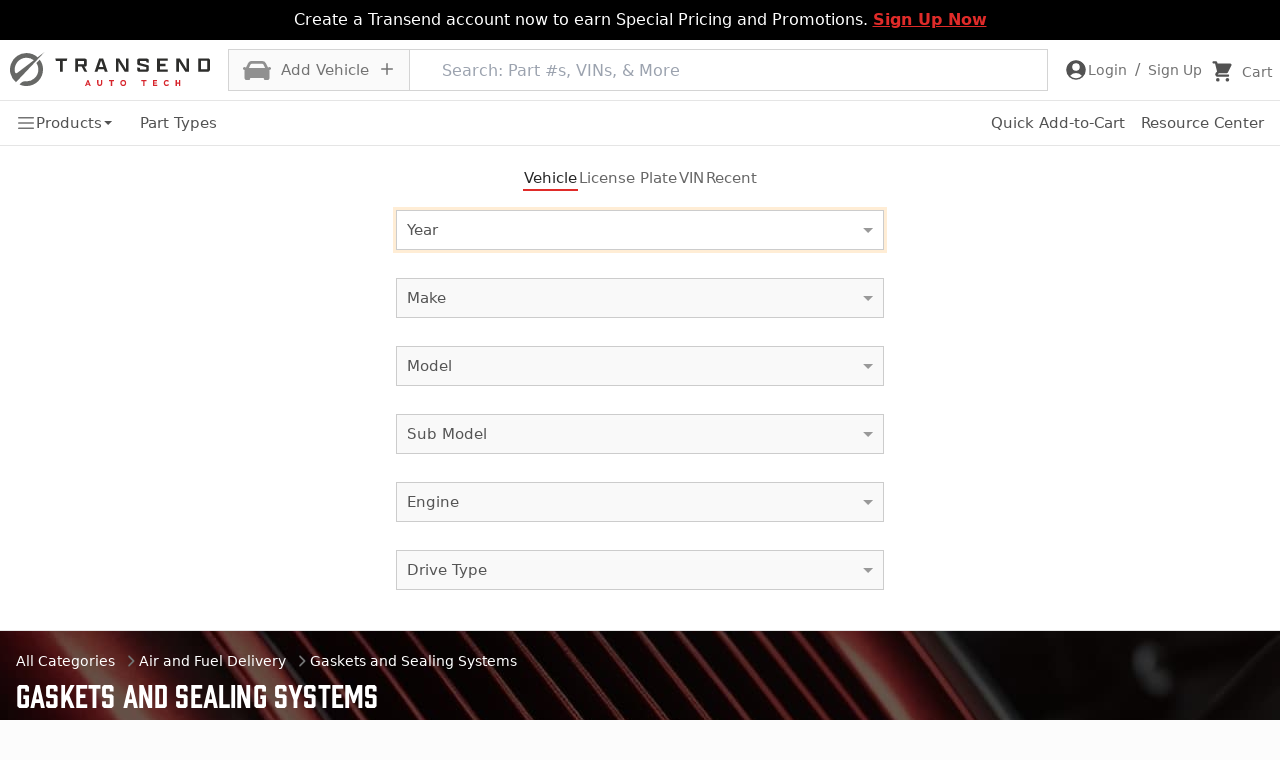

--- FILE ---
content_type: text/html; charset=utf-8
request_url: https://transend.us/products/air-and-fuel-delivery/gaskets-and-sealing-systems
body_size: 31221
content:
<!DOCTYPE html><html lang="en" data-beasties-container><head>
  <meta charset="utf-8">
  <link rel="preconnect" href="https://cdn.transend.us">

  <!-- preload fonts so we don't have to wait on stylesheet -->
  <link rel="preload" href="https://cdn.transend.us/assets/fonts/font-prohibition.woff2" as="font" type="font/woff2" crossorigin>
  <link rel="preload" href="https://cdn.transend.us/assets/fonts/font-prohibition-italic.woff2" as="font" type="font/woff2" crossorigin>
  <link rel="preload" href="https://cdn.transend.us/assets/fonts/font-raleway.woff2" as="font" type="font/woff2" crossorigin>
  <link rel="preload" href="https://cdn.transend.us/assets/fonts/font-raleway-italic.woff2" as="font" type="font/woff2" crossorigin>

  <base href="/">
  <meta name="viewport" content="width=device-width, initial-scale=1">
  <link rel="home" href="https://transend.us">
  <link rel="icon" type="image/png" href="/favicon.png">
  <script async>
    var exports = {};
  </script>
  <title>Intelligent Auto Parts Ordering System | transend™</title>
<style>.cdk-overlay-container{pointer-events:none;top:0;left:0;height:100%;width:100%}.cdk-overlay-container{position:fixed;z-index:1000}.cdk-overlay-container:empty{display:none}.cdk-overlay-pane{position:absolute;pointer-events:auto;box-sizing:border-box;display:flex;max-width:100%;max-height:100%;z-index:1000}*,:before,:after{--tw-border-spacing-x: 0;--tw-border-spacing-y: 0;--tw-translate-x: 0;--tw-translate-y: 0;--tw-rotate: 0;--tw-skew-x: 0;--tw-skew-y: 0;--tw-scale-x: 1;--tw-scale-y: 1;--tw-pan-x: ;--tw-pan-y: ;--tw-pinch-zoom: ;--tw-scroll-snap-strictness: proximity;--tw-gradient-from-position: ;--tw-gradient-via-position: ;--tw-gradient-to-position: ;--tw-ordinal: ;--tw-slashed-zero: ;--tw-numeric-figure: ;--tw-numeric-spacing: ;--tw-numeric-fraction: ;--tw-ring-inset: ;--tw-ring-offset-width: 0px;--tw-ring-offset-color: #fff;--tw-ring-color: rgb(59 130 246 / .5);--tw-ring-offset-shadow: 0 0 #0000;--tw-ring-shadow: 0 0 #0000;--tw-shadow: 0 0 #0000;--tw-shadow-colored: 0 0 #0000;--tw-blur: ;--tw-brightness: ;--tw-contrast: ;--tw-grayscale: ;--tw-hue-rotate: ;--tw-invert: ;--tw-saturate: ;--tw-sepia: ;--tw-drop-shadow: ;--tw-backdrop-blur: ;--tw-backdrop-brightness: ;--tw-backdrop-contrast: ;--tw-backdrop-grayscale: ;--tw-backdrop-hue-rotate: ;--tw-backdrop-invert: ;--tw-backdrop-opacity: ;--tw-backdrop-saturate: ;--tw-backdrop-sepia: ;--tw-contain-size: ;--tw-contain-layout: ;--tw-contain-paint: ;--tw-contain-style: }*,:before,:after{box-sizing:border-box;border-width:0;border-style:solid;border-color:#e5e7eb}:before,:after{--tw-content: ""}html{line-height:1.5;-webkit-text-size-adjust:100%;-moz-tab-size:4;tab-size:4;font-family:Roboto,sans-serif;font-feature-settings:normal;font-variation-settings:normal;-webkit-tap-highlight-color:transparent}body{margin:0;line-height:inherit}hr{height:0;color:inherit;border-top-width:1px}h1,h2,h3{font-size:inherit;font-weight:inherit}a{color:inherit;text-decoration:inherit}strong{font-weight:bolder}button,input,select{font-family:inherit;font-feature-settings:inherit;font-variation-settings:inherit;font-size:100%;font-weight:inherit;line-height:inherit;letter-spacing:inherit;color:inherit;margin:0;padding:0}button,select{text-transform:none}button,input:where([type=button]),input:where([type=reset]),input:where([type=submit]){-webkit-appearance:button;background-color:transparent;background-image:none}[type=search]{-webkit-appearance:textfield;outline-offset:-2px}summary{display:list-item}h1,h2,h3,hr,p{margin:0}fieldset{margin:0;padding:0}legend{padding:0}ol,ul{list-style:none;margin:0;padding:0}input::placeholder{opacity:1;color:#9ca3af}button{cursor:pointer}img,svg{display:block;vertical-align:middle}img{max-width:100%;height:auto}@font-face{font-family:Prohibition;font-style:normal;font-display:swap;src:url(https://cdn.transend.us/assets/fonts/font-prohibition.woff2) format("woff2")}@font-face{font-family:Prohibition;font-style:italic;font-display:swap;src:url(https://cdn.transend.us/assets/fonts/font-prohibition-italic.woff2) format("woff2")}a{cursor:pointer;font-size:.94rem;font-weight:500;--tw-text-opacity: 1;color:rgb(224 43 41 / var(--tw-text-opacity, 1));text-decoration-line:none}strong{font-weight:500}.link-secondary{cursor:pointer;font-size:.94rem;font-weight:500;--tw-text-opacity: 1;color:rgb(82 82 82 / var(--tw-text-opacity, 1));text-decoration-line:underline;text-decoration-thickness:1px;text-underline-offset:2px}.link-secondary:hover{--tw-text-opacity: 1;color:rgb(38 38 38 / var(--tw-text-opacity, 1))}.button-primary{position:relative;min-height:2.5rem;appearance:none;padding:.5rem 1.5rem;text-align:center;font-size:.94rem;font-weight:500;--tw-shadow: 0 1px 2px 0 rgb(0 0 0 / .05);--tw-shadow-colored: 0 1px 2px 0 var(--tw-shadow-color);box-shadow:var(--tw-ring-offset-shadow, 0 0 #0000),var(--tw-ring-shadow, 0 0 #0000),var(--tw-shadow);outline:2px solid transparent;outline-offset:2px;--tw-ring-opacity: 1;--tw-ring-color: rgb(250 250 250 / var(--tw-ring-opacity, 1));--tw-ring-offset-width: 1px;transition-property:color,background-color,border-color,text-decoration-color,fill,stroke,opacity,box-shadow,transform,filter,backdrop-filter;transition-timing-function:cubic-bezier(.4,0,.2,1);transition-duration:.15s}.button-primary:focus-visible{--tw-ring-offset-shadow: var(--tw-ring-inset) 0 0 0 var(--tw-ring-offset-width) var(--tw-ring-offset-color);--tw-ring-shadow: var(--tw-ring-inset) 0 0 0 calc(2px + var(--tw-ring-offset-width)) var(--tw-ring-color);box-shadow:var(--tw-ring-offset-shadow),var(--tw-ring-shadow),var(--tw-shadow, 0 0 #0000)}.button-primary:active{top:1px;--tw-shadow: inset 0 2px 4px 0 rgb(0 0 0 / .05);--tw-shadow-colored: inset 0 2px 4px 0 var(--tw-shadow-color);box-shadow:var(--tw-ring-offset-shadow, 0 0 #0000),var(--tw-ring-shadow, 0 0 #0000),var(--tw-shadow)}.button-primary:disabled{cursor:not-allowed;opacity:.6}.button-primary{--tw-bg-opacity: 1;background-color:rgb(224 43 41 / var(--tw-bg-opacity, 1));--tw-text-opacity: 1;color:rgb(255 255 255 / var(--tw-text-opacity, 1));--tw-ring-opacity: 1;--tw-ring-color: rgb(224 43 41 / var(--tw-ring-opacity, 1))}.button-primary:hover{--tw-bg-opacity: 1;background-color:rgb(196 31 28 / var(--tw-bg-opacity, 1))}.container{width:100%}@media (min-width: 480px){.container{max-width:480px}}@media (min-width: 768px){.container{max-width:768px}}@media (min-width: 976px){.container{max-width:976px}}@media (min-width: 1280px){.container{max-width:1280px}}.sr-only{position:absolute;width:1px;height:1px;padding:0;margin:-1px;overflow:hidden;clip:rect(0,0,0,0);white-space:nowrap;border-width:0}.pointer-events-none{pointer-events:none}.fixed{position:fixed}.absolute{position:absolute}.relative{position:relative}.inset-0{inset:0}.bottom-0{bottom:0}.bottom-0\.5{bottom:.125rem}.left-0{left:0}.left-2{left:.5rem}.right-0{right:0}.top-0{top:0}.top-2{top:.5rem}.z-10{z-index:10}.z-20{z-index:20}.z-30{z-index:30}.z-50{z-index:50}.z-\[2147483002\]{z-index:2147483002}.z-\[2147483100\]{z-index:2147483100}.order-1{order:1}.order-2{order:2}.order-3{order:3}.order-4{order:4}.-m-2{margin:-.5rem}.m-0{margin:0}.mx-\[10\%\]{margin-left:10%;margin-right:10%}.mx-auto{margin-left:auto;margin-right:auto}.my-1{margin-top:.25rem;margin-bottom:.25rem}.my-4{margin-top:1rem;margin-bottom:1rem}.\!mb-0{margin-bottom:0!important}.-ml-1{margin-left:-.25rem}.-mt-1\.5{margin-top:-.375rem}.mb-0{margin-bottom:0}.mb-1{margin-bottom:.25rem}.mb-12{margin-bottom:3rem}.mb-2{margin-bottom:.5rem}.mb-3{margin-bottom:.75rem}.mb-4{margin-bottom:1rem}.ml-0{margin-left:0}.ml-0\.5{margin-left:.125rem}.ml-1{margin-left:.25rem}.ml-12{margin-left:3rem}.ml-2{margin-left:.5rem}.ml-7{margin-left:1.75rem}.mr-1{margin-right:.25rem}.mr-2{margin-right:.5rem}.mt-1{margin-top:.25rem}.mt-2{margin-top:.5rem}.mt-4{margin-top:1rem}.mt-6{margin-top:1.5rem}.mt-8{margin-top:2rem}.mt-auto{margin-top:auto}.mt-px{margin-top:1px}.block{display:block}.inline-block{display:inline-block}.flex{display:flex}.inline-flex{display:inline-flex}.grid{display:grid}.contents{display:contents}.hidden{display:none}.h-10{height:2.5rem}.h-12{height:3rem}.h-32{height:8rem}.h-4{height:1rem}.h-5{height:1.25rem}.h-7{height:1.75rem}.h-8{height:2rem}.h-\[42px\]{height:42px}.h-full{height:100%}.\!max-h-fit{max-height:fit-content!important}.max-h-0{max-height:0px}.max-h-48{max-height:12rem}.max-h-\[20000px\]{max-height:20000px}.min-h-\[1\.75rem\]{min-height:1.75rem}.min-h-\[6rem\]{min-height:6rem}.min-h-screen{min-height:100vh}.w-2\/5{width:40%}.w-24{width:6rem}.w-3\/4{width:75%}.w-4{width:1rem}.w-5{width:1.25rem}.w-6{width:1.5rem}.w-7{width:1.75rem}.w-8{width:2rem}.w-\[15rem\]{width:15rem}.w-auto{width:auto}.w-full{width:100%}.w-screen{width:100vw}.min-w-0{min-width:0px}.min-w-\[10rem\]{min-width:10rem}.max-w-32{max-width:8rem}.max-w-48{max-width:12rem}.max-w-7xl{max-width:80rem}.max-w-\[10rem\]{max-width:10rem}.max-w-\[500px\]{max-width:500px}.max-w-\[calc\(100vw_-_5rem\)\]{max-width:calc(100vw - 5rem)}.max-w-lg{max-width:32rem}.max-w-screen-xl{max-width:1280px}.flex-1{flex:1 1 0%}.flex-initial{flex:0 1 auto}.flex-none{flex:none}.shrink-0{flex-shrink:0}.flex-grow{flex-grow:1}.cursor-pointer{cursor:pointer}.touch-manipulation{touch-action:manipulation}.appearance-none{appearance:none}.flex-row{flex-direction:row}.flex-col{flex-direction:column}.flex-wrap{flex-wrap:wrap}.items-start{align-items:flex-start}.items-end{align-items:flex-end}.items-center{align-items:center}.items-baseline{align-items:baseline}.items-stretch{align-items:stretch}.justify-start{justify-content:flex-start}.justify-end{justify-content:flex-end}.justify-center{justify-content:center}.justify-between{justify-content:space-between}.gap-1{gap:.25rem}.gap-2{gap:.5rem}.gap-3{gap:.75rem}.gap-4{gap:1rem}.gap-x-2{column-gap:.5rem}.gap-x-4{column-gap:1rem}.gap-y-1{row-gap:.25rem}.gap-y-2{row-gap:.5rem}.gap-y-8{row-gap:2rem}.overflow-auto{overflow:auto}.overflow-hidden{overflow:hidden}.overflow-y-hidden{overflow-y:hidden}.truncate{overflow:hidden;text-overflow:ellipsis;white-space:nowrap}.text-ellipsis{text-overflow:ellipsis}.whitespace-nowrap{white-space:nowrap}.rounded{border-radius:5px}.rounded-full{border-radius:9999px}.border{border-width:1px}.border-2{border-width:2px}.border-b{border-bottom-width:1px}.border-b-0{border-bottom-width:0px}.border-b-2{border-bottom-width:2px}.border-r-0{border-right-width:0px}.border-t{border-top-width:1px}.border-dotted{border-style:dotted}.border-none{border-style:none}.border-neutral-200{--tw-border-opacity: 1;border-color:rgb(229 229 229 / var(--tw-border-opacity, 1))}.border-neutral-300{--tw-border-opacity: 1;border-color:rgb(212 212 212 / var(--tw-border-opacity, 1))}.border-neutral-500{--tw-border-opacity: 1;border-color:rgb(115 115 115 / var(--tw-border-opacity, 1))}.border-orange-300{--tw-border-opacity: 1;border-color:rgb(253 186 116 / var(--tw-border-opacity, 1))}.border-slate-200{--tw-border-opacity: 1;border-color:rgb(226 232 240 / var(--tw-border-opacity, 1))}.border-transend_primary{--tw-border-opacity: 1;border-color:rgb(224 43 41 / var(--tw-border-opacity, 1))}.border-white\/10{border-color:#ffffff1a}.bg-neutral-100{--tw-bg-opacity: 1;background-color:rgb(245 245 245 / var(--tw-bg-opacity, 1))}.bg-neutral-200\/75{background-color:#e5e5e5bf}.bg-neutral-50{--tw-bg-opacity: 1;background-color:rgb(250 250 250 / var(--tw-bg-opacity, 1))}.bg-orange-100{--tw-bg-opacity: 1;background-color:rgb(255 237 213 / var(--tw-bg-opacity, 1))}.bg-transend_primary{--tw-bg-opacity: 1;background-color:rgb(224 43 41 / var(--tw-bg-opacity, 1))}.bg-transend_slate{--tw-bg-opacity: 1;background-color:rgb(0 0 0 / var(--tw-bg-opacity, 1))}.bg-transparent{background-color:transparent}.bg-white{--tw-bg-opacity: 1;background-color:rgb(255 255 255 / var(--tw-bg-opacity, 1))}.bg-gradient-to-t{background-image:linear-gradient(to top,var(--tw-gradient-stops))}.from-purple-500{--tw-gradient-from: #a855f7 var(--tw-gradient-from-position);--tw-gradient-to: rgb(168 85 247 / 0) var(--tw-gradient-to-position);--tw-gradient-stops: var(--tw-gradient-from), var(--tw-gradient-to)}.from-white{--tw-gradient-from: #fff var(--tw-gradient-from-position);--tw-gradient-to: rgb(255 255 255 / 0) var(--tw-gradient-to-position);--tw-gradient-stops: var(--tw-gradient-from), var(--tw-gradient-to)}.via-red-500{--tw-gradient-to: rgb(239 68 68 / 0) var(--tw-gradient-to-position);--tw-gradient-stops: var(--tw-gradient-from), #ef4444 var(--tw-gradient-via-position), var(--tw-gradient-to)}.to-yellow-500{--tw-gradient-to: #eab308 var(--tw-gradient-to-position)}.bg-cover{background-size:cover}.bg-center{background-position:center}.bg-top{background-position:top}.bg-repeat-x{background-repeat:repeat-x}.fill-neutral-500{fill:#737373}.object-contain{object-fit:contain}.p-0{padding:0}.p-1{padding:.25rem}.p-2{padding:.5rem}.p-4{padding:1rem}.p-6{padding:1.5rem}.px-0{padding-left:0;padding-right:0}.px-1{padding-left:.25rem;padding-right:.25rem}.px-2{padding-left:.5rem;padding-right:.5rem}.px-3{padding-left:.75rem;padding-right:.75rem}.px-4{padding-left:1rem;padding-right:1rem}.px-6{padding-left:1.5rem;padding-right:1.5rem}.px-px{padding-left:1px;padding-right:1px}.py-1{padding-top:.25rem;padding-bottom:.25rem}.py-2{padding-top:.5rem;padding-bottom:.5rem}.py-3{padding-top:.75rem;padding-bottom:.75rem}.py-4{padding-top:1rem;padding-bottom:1rem}.py-5{padding-top:1.25rem;padding-bottom:1.25rem}.pb-0\.5{padding-bottom:.125rem}.pb-10{padding-bottom:2.5rem}.pb-2{padding-bottom:.5rem}.pb-3{padding-bottom:.75rem}.pb-4{padding-bottom:1rem}.pb-8{padding-bottom:2rem}.pl-0\.5{padding-left:.125rem}.pl-1{padding-left:.25rem}.pl-10{padding-left:2.5rem}.pl-3{padding-left:.75rem}.pl-8{padding-left:2rem}.pr-1{padding-right:.25rem}.pr-2{padding-right:.5rem}.pr-3{padding-right:.75rem}.pr-8{padding-right:2rem}.pt-1{padding-top:.25rem}.pt-10{padding-top:2.5rem}.pt-5{padding-top:1.25rem}.pt-6{padding-top:1.5rem}.text-center{text-align:center}.text-right{text-align:right}.font-default{font-family:system-ui,-apple-system,BlinkMacSystemFont,Segoe UI,Roboto,Helvetica Neue,Arial,Noto Sans,sans-serif}.\!text-base{font-size:1rem!important;line-height:1.5rem!important}.\!text-sm{font-size:.875rem!important;line-height:1.25rem!important}.text-3xl{font-size:1.875rem;line-height:2.25rem}.text-\[1rem\]{font-size:1rem}.text-base{font-size:1rem;line-height:1.5rem}.text-lg{font-size:1.125rem;line-height:1.75rem}.text-md{font-size:.94rem}.text-sm{font-size:.875rem;line-height:1.25rem}.text-xs{font-size:.81rem}.\!font-medium{font-weight:500!important}.\!font-semibold{font-weight:600!important}.font-bold{font-weight:700}.font-light{font-weight:300}.font-medium{font-weight:500}.font-normal{font-weight:400}.font-semibold{font-weight:600}.uppercase{text-transform:uppercase}.not-italic{font-style:normal}.leading-6{line-height:1.5rem}.leading-\[1\.125\]{line-height:1.125}.leading-none{line-height:1}.leading-normal{line-height:1.5}.leading-snug{line-height:1.375}.leading-tight{line-height:1.25}.tracking-widest{letter-spacing:.1em}.\!text-transend_primary_dark{--tw-text-opacity: 1 !important;color:rgb(196 31 28 / var(--tw-text-opacity, 1))!important}.\!text-white{--tw-text-opacity: 1 !important;color:rgb(255 255 255 / var(--tw-text-opacity, 1))!important}.text-black{--tw-text-opacity: 1;color:rgb(0 0 0 / var(--tw-text-opacity, 1))}.text-neutral-300{--tw-text-opacity: 1;color:rgb(212 212 212 / var(--tw-text-opacity, 1))}.text-neutral-400{--tw-text-opacity: 1;color:rgb(163 163 163 / var(--tw-text-opacity, 1))}.text-neutral-500{--tw-text-opacity: 1;color:rgb(115 115 115 / var(--tw-text-opacity, 1))}.text-neutral-600{--tw-text-opacity: 1;color:rgb(82 82 82 / var(--tw-text-opacity, 1))}.text-neutral-800{--tw-text-opacity: 1;color:rgb(38 38 38 / var(--tw-text-opacity, 1))}.text-orange-700{--tw-text-opacity: 1;color:rgb(194 65 12 / var(--tw-text-opacity, 1))}.text-transend_primary{--tw-text-opacity: 1;color:rgb(224 43 41 / var(--tw-text-opacity, 1))}.text-transend_slate{--tw-text-opacity: 1;color:rgb(0 0 0 / var(--tw-text-opacity, 1))}.text-white{--tw-text-opacity: 1;color:rgb(255 255 255 / var(--tw-text-opacity, 1))}.underline{text-decoration-line:underline}.no-underline{text-decoration-line:none}.decoration-1{text-decoration-thickness:1px}.underline-offset-2{text-underline-offset:2px}.antialiased{-webkit-font-smoothing:antialiased;-moz-osx-font-smoothing:grayscale}.accent-transend_primary{accent-color:#E02B29}.opacity-100{opacity:1}.opacity-50{opacity:.5}.opacity-70{opacity:.7}.opacity-80{opacity:.8}.shadow-md{--tw-shadow: 0 4px 6px -1px rgb(0 0 0 / .1), 0 2px 4px -2px rgb(0 0 0 / .1);--tw-shadow-colored: 0 4px 6px -1px var(--tw-shadow-color), 0 2px 4px -2px var(--tw-shadow-color);box-shadow:var(--tw-ring-offset-shadow, 0 0 #0000),var(--tw-ring-shadow, 0 0 #0000),var(--tw-shadow)}.shadow-sm{--tw-shadow: 0 1px 2px 0 rgb(0 0 0 / .05);--tw-shadow-colored: 0 1px 2px 0 var(--tw-shadow-color);box-shadow:var(--tw-ring-offset-shadow, 0 0 #0000),var(--tw-ring-shadow, 0 0 #0000),var(--tw-shadow)}.outline-none{outline:2px solid transparent;outline-offset:2px}.ring-transend_primary{--tw-ring-opacity: 1;--tw-ring-color: rgb(224 43 41 / var(--tw-ring-opacity, 1))}.ring-warning{--tw-ring-opacity: 1;--tw-ring-color: rgb(228 161 27 / var(--tw-ring-opacity, 1))}.ring-offset-1{--tw-ring-offset-width: 1px}.transition{transition-property:color,background-color,border-color,text-decoration-color,fill,stroke,opacity,box-shadow,transform,filter,backdrop-filter;transition-timing-function:cubic-bezier(.4,0,.2,1);transition-duration:.15s}.transition-all{transition-property:all;transition-timing-function:cubic-bezier(.4,0,.2,1);transition-duration:.15s}.transition-colors{transition-property:color,background-color,border-color,text-decoration-color,fill,stroke;transition-timing-function:cubic-bezier(.4,0,.2,1);transition-duration:.15s}.duration-300{transition-duration:.3s}.\@container{container-type:inline-size}html{scroll-behavior:auto!important}input[type=text]{--tw-ring-opacity: .5}input[type=checkbox]:focus{--tw-ring-offset-shadow: var(--tw-ring-inset) 0 0 0 var(--tw-ring-offset-width) var(--tw-ring-offset-color);--tw-ring-shadow: var(--tw-ring-inset) 0 0 0 calc(1px + var(--tw-ring-offset-width)) var(--tw-ring-color);box-shadow:var(--tw-ring-offset-shadow),var(--tw-ring-shadow),var(--tw-shadow, 0 0 #0000);--tw-ring-opacity: 1;--tw-ring-color: rgb(224 43 41 / var(--tw-ring-opacity, 1))}input[type=checkbox]:checked:hover,[type=checkbox]:checked:focus{border-color:transparent;background-color:currentColor}input[type=checkbox]:checked{background-image:url("data:image/svg+xml,%3Csvg viewBox='0 0 16 16' fill='white' xmlns='http://www.w3.org/2000/svg'%3E%3Cpath d='M12.207 4.793a1 1 0 010 1.414l-5 5a1 1 0 01-1.414 0l-2-2a1 1 0 011.414-1.414L6.5 9.086l4.293-4.293a1 1 0 011.414 0z'/%3E%3C/svg%3E");accent-color:currentColor;border-color:transparent;background-color:currentColor;background-size:100% 100%;background-position:center;background-repeat:no-repeat}body{font-family:system-ui,-apple-system,BlinkMacSystemFont,Segoe UI,Roboto,Helvetica Neue,Arial,Noto Sans,sans-serif,Apple Color Emoji,Segoe UI Emoji,Segoe UI Symbol,Noto Color Emoji;background-color:#fcfcfc;cursor:default;--tw-text-opacity: 1;color:rgb(0 0 0 / var(--tw-text-opacity, 1));-webkit-font-smoothing:antialiased;-moz-osx-font-smoothing:grayscale}h3,h2,h1{font-family:Prohibition;font-weight:400!important;margin-top:0;margin-bottom:.5rem;line-height:1.2;letter-spacing:.0125rem}h3 *,h1 *{font-weight:inherit}h1{font-size:calc(1.375rem + 1.5vw)}h2{font-size:calc(1.325rem + .9vw)}h3{font-size:calc(1.3rem + .6vw)}@media (min-width: 1200px){h1{font-size:2.5rem}h2{font-size:2rem}h3{font-size:1.75rem}}hr{margin:1rem 0;color:inherit;border:0;border-top:1px solid;opacity:.25}.cdk-overlay-container{z-index:2147483005}input[type=search]::-ms-clear{display:none;width:0;height:0}input[type=search]::-ms-reveal{display:none;width:0;height:0}input[type=search]::-webkit-search-decoration,input[type=search]::-webkit-search-cancel-button,input[type=search]::-webkit-search-results-button,input[type=search]::-webkit-search-results-decoration{display:none}input::-webkit-calendar-picker-indicator{opacity:0}.ng-select .ng-select-container .ng-value-container .ng-placeholder{color:#555!important}.ng-select .ng-select-container{border-radius:0!important}@media print{@page{margin:.5in;size:letter}*{-webkit-print-color-adjust:exact!important;print-color-adjust:exact!important;color-adjust:exact!important}body{margin:0!important;padding:0!important}.min-h-screen{min-height:auto!important}navbar-container,footer-component{display:none!important}.flex.flex-col.lg\:flex-row{display:block!important}}.placeholder\:text-base::placeholder{font-size:1rem;line-height:1.5rem}.placeholder\:not-italic::placeholder{font-style:normal}.checked\:border-current:checked{border-color:currentColor}.placeholder-shown\:py-3\.5:placeholder-shown{padding-top:.875rem;padding-bottom:.875rem}.empty\:m-0:empty{margin:0}.hover\:cursor-pointer:hover{cursor:pointer}.hover\:bg-\[\#000\]:hover{--tw-bg-opacity: 1;background-color:rgb(0 0 0 / var(--tw-bg-opacity, 1))}.hover\:bg-\[\#0a66c2\]:hover{--tw-bg-opacity: 1;background-color:rgb(10 102 194 / var(--tw-bg-opacity, 1))}.hover\:bg-\[\#1877f2\]:hover{--tw-bg-opacity: 1;background-color:rgb(24 119 242 / var(--tw-bg-opacity, 1))}.hover\:bg-\[\#ff0000\]:hover{--tw-bg-opacity: 1;background-color:rgb(255 0 0 / var(--tw-bg-opacity, 1))}.hover\:bg-gray-100:hover{--tw-bg-opacity: 1;background-color:rgb(243 244 246 / var(--tw-bg-opacity, 1))}.hover\:bg-neutral-50:hover{--tw-bg-opacity: 1;background-color:rgb(250 250 250 / var(--tw-bg-opacity, 1))}.hover\:bg-orange-200:hover{--tw-bg-opacity: 1;background-color:rgb(254 215 170 / var(--tw-bg-opacity, 1))}.hover\:bg-transend_primary_dark:hover{--tw-bg-opacity: 1;background-color:rgb(196 31 28 / var(--tw-bg-opacity, 1))}.hover\:bg-gradient-to-bl:hover{background-image:linear-gradient(to bottom left,var(--tw-gradient-stops))}.hover\:text-neutral-500:hover{--tw-text-opacity: 1;color:rgb(115 115 115 / var(--tw-text-opacity, 1))}.hover\:text-neutral-600:hover{--tw-text-opacity: 1;color:rgb(82 82 82 / var(--tw-text-opacity, 1))}.hover\:text-transend_primary:hover{--tw-text-opacity: 1;color:rgb(224 43 41 / var(--tw-text-opacity, 1))}.hover\:text-transend_primary_dark:hover{--tw-text-opacity: 1;color:rgb(196 31 28 / var(--tw-text-opacity, 1))}.hover\:underline:hover{text-decoration-line:underline}.hover\:no-underline:hover{text-decoration-line:none}.hover\:opacity-100:hover{opacity:1}.hover\:ring-1:hover{--tw-ring-offset-shadow: var(--tw-ring-inset) 0 0 0 var(--tw-ring-offset-width) var(--tw-ring-offset-color);--tw-ring-shadow: var(--tw-ring-inset) 0 0 0 calc(1px + var(--tw-ring-offset-width)) var(--tw-ring-color);box-shadow:var(--tw-ring-offset-shadow),var(--tw-ring-shadow),var(--tw-shadow, 0 0 #0000)}.focus\:border-neutral-400:focus{--tw-border-opacity: 1;border-color:rgb(163 163 163 / var(--tw-border-opacity, 1))}.focus\:outline-none:focus{outline:2px solid transparent;outline-offset:2px}.focus\:ring-0:focus{--tw-ring-offset-shadow: var(--tw-ring-inset) 0 0 0 var(--tw-ring-offset-width) var(--tw-ring-offset-color);--tw-ring-shadow: var(--tw-ring-inset) 0 0 0 calc(0px + var(--tw-ring-offset-width)) var(--tw-ring-color);box-shadow:var(--tw-ring-offset-shadow),var(--tw-ring-shadow),var(--tw-shadow, 0 0 #0000)}.focus\:ring-2:focus{--tw-ring-offset-shadow: var(--tw-ring-inset) 0 0 0 var(--tw-ring-offset-width) var(--tw-ring-offset-color);--tw-ring-shadow: var(--tw-ring-inset) 0 0 0 calc(2px + var(--tw-ring-offset-width)) var(--tw-ring-color);box-shadow:var(--tw-ring-offset-shadow),var(--tw-ring-shadow),var(--tw-shadow, 0 0 #0000)}.focus\:ring-transend_primary:focus{--tw-ring-opacity: 1;--tw-ring-color: rgb(224 43 41 / var(--tw-ring-opacity, 1))}.focus-visible\:outline-none:focus-visible{outline:2px solid transparent;outline-offset:2px}.focus-visible\:ring-2:focus-visible{--tw-ring-offset-shadow: var(--tw-ring-inset) 0 0 0 var(--tw-ring-offset-width) var(--tw-ring-offset-color);--tw-ring-shadow: var(--tw-ring-inset) 0 0 0 calc(2px + var(--tw-ring-offset-width)) var(--tw-ring-color);box-shadow:var(--tw-ring-offset-shadow),var(--tw-ring-shadow),var(--tw-shadow, 0 0 #0000)}.active\:top-px:active{top:1px}.active\:shadow-inner:active{--tw-shadow: inset 0 2px 4px 0 rgb(0 0 0 / .05);--tw-shadow-colored: inset 0 2px 4px 0 var(--tw-shadow-color);box-shadow:var(--tw-ring-offset-shadow, 0 0 #0000),var(--tw-ring-shadow, 0 0 #0000),var(--tw-shadow)}.disabled\:pointer-events-none:disabled{pointer-events:none}.disabled\:opacity-30:disabled{opacity:.3}.group:last-child .group-last\:hidden{display:none}.group:hover .group-hover\:text-transend_primary{--tw-text-opacity: 1;color:rgb(224 43 41 / var(--tw-text-opacity, 1))}.group:hover .group-hover\:opacity-100{opacity:1}.peer:placeholder-shown~.peer-placeholder-shown\:opacity-0{opacity:0}.peer:focus~.peer-focus\:text-transend_primary{--tw-text-opacity: 1;color:rgb(224 43 41 / var(--tw-text-opacity, 1))}.peer:focus~.peer-focus\:ring-2{--tw-ring-offset-shadow: var(--tw-ring-inset) 0 0 0 var(--tw-ring-offset-width) var(--tw-ring-offset-color);--tw-ring-shadow: var(--tw-ring-inset) 0 0 0 calc(2px + var(--tw-ring-offset-width)) var(--tw-ring-color);box-shadow:var(--tw-ring-offset-shadow),var(--tw-ring-shadow),var(--tw-shadow, 0 0 #0000)}@container (min-width: 24rem){.\@sm\:grid-cols-3{grid-template-columns:repeat(3,minmax(0,1fr))}}@container (min-width: 32rem){.\@lg\:grid-cols-6{grid-template-columns:repeat(6,minmax(0,1fr))}}@media (prefers-reduced-motion: reduce){}@media (min-width: 480px){.sm\:inline{display:inline}.sm\:flex-1{flex:1 1 0%}.sm\:grid-cols-2{grid-template-columns:repeat(2,minmax(0,1fr))}}@media (min-width: 768px){.md\:order-1{order:1}.md\:order-2{order:2}.md\:order-3{order:3}.md\:m-0{margin:0}.md\:mb-0{margin-bottom:0}.md\:mr-4{margin-right:1rem}.md\:mt-0{margin-top:0}.md\:block{display:block}.md\:inline-flex{display:inline-flex}.md\:hidden{display:none}.md\:w-1\/4{width:25%}.md\:w-20{width:5rem}.md\:w-36{width:9rem}.md\:min-w-\[12\.5rem\]{min-width:12.5rem}.md\:max-w-\[3\.5rem\]{max-width:3.5rem}.md\:max-w-full{max-width:100%}.md\:max-w-sm{max-width:24rem}.md\:flex-1{flex:1 1 0%}.md\:flex-none{flex:none}.md\:grid-cols-1{grid-template-columns:repeat(1,minmax(0,1fr))}.md\:flex-row{flex-direction:row}.md\:flex-wrap{flex-wrap:wrap}.md\:flex-nowrap{flex-wrap:nowrap}.md\:items-center{align-items:center}.md\:justify-between{justify-content:space-between}.md\:border-0{border-width:0px}.md\:border-y-0{border-top-width:0px;border-bottom-width:0px}.md\:px-2{padding-left:.5rem;padding-right:.5rem}.md\:py-0{padding-top:0;padding-bottom:0}.md\:pb-0{padding-bottom:0}.md\:pl-3{padding-left:.75rem}.md\:pr-0{padding-right:0}.md\:pr-1{padding-right:.25rem}.md\:pt-3{padding-top:.75rem}.md\:text-sm{font-size:.875rem;line-height:1.25rem}}@media (min-width: 976px){.lg\:static{position:static}.lg\:top-0{top:0}.lg\:order-1{order:1}.lg\:order-2{order:2}.lg\:order-3{order:3}.lg\:order-5{order:5}.lg\:mx-0{margin-left:0;margin-right:0}.lg\:-ml-3{margin-left:-.75rem}.lg\:mb-0{margin-bottom:0}.lg\:mb-3{margin-bottom:.75rem}.lg\:ml-16{margin-left:4rem}.lg\:mr-2{margin-right:.5rem}.lg\:mt-1{margin-top:.25rem}.lg\:block{display:block}.lg\:inline-block{display:inline-block}.lg\:flex{display:flex}.lg\:hidden{display:none}.lg\:h-12{height:3rem}.lg\:h-8{height:2rem}.lg\:h-auto{height:auto}.lg\:w-3\/4{width:75%}.lg\:w-6{width:1.5rem}.lg\:w-60{width:15rem}.lg\:w-full{width:100%}.lg\:max-w-min{max-width:min-content}.lg\:max-w-xs{max-width:20rem}.lg\:flex-1{flex:1 1 0%}.lg\:flex-initial{flex:0 1 auto}.lg\:flex-row{flex-direction:row}.lg\:flex-nowrap{flex-wrap:nowrap}.lg\:items-start{align-items:flex-start}.lg\:items-center{align-items:center}.lg\:justify-start{justify-content:flex-start}.lg\:justify-between{justify-content:space-between}.lg\:gap-3{gap:.75rem}.lg\:gap-6{gap:1.5rem}.lg\:border-0{border-width:0px}.lg\:border-t{border-top-width:1px}.lg\:border-none{border-style:none}.lg\:border-neutral-200{--tw-border-opacity: 1;border-color:rgb(229 229 229 / var(--tw-border-opacity, 1))}.lg\:bg-white{--tw-bg-opacity: 1;background-color:rgb(255 255 255 / var(--tw-bg-opacity, 1))}.lg\:from-neutral-50{--tw-gradient-from: #fafafa var(--tw-gradient-from-position);--tw-gradient-to: rgb(250 250 250 / 0) var(--tw-gradient-to-position);--tw-gradient-stops: var(--tw-gradient-from), var(--tw-gradient-to)}.lg\:p-0{padding:0}.lg\:px-2{padding-left:.5rem;padding-right:.5rem}.lg\:px-6{padding-left:1.5rem;padding-right:1.5rem}.lg\:py-14{padding-top:3.5rem;padding-bottom:3.5rem}.lg\:pb-0{padding-bottom:0}.lg\:pb-6{padding-bottom:1.5rem}.lg\:text-base{font-size:1rem;line-height:1.5rem}.lg\:text-sm{font-size:.875rem;line-height:1.25rem}}@media (min-width: 1280px){.xl\:ml-auto{margin-left:auto}.xl\:mr-8{margin-right:2rem}.xl\:block{display:block}.xl\:inline{display:inline}.xl\:max-w-\[12rem\]{max-width:12rem}.xl\:pr-2{padding-right:.5rem}}.ng-select.ng-select-disabled>.ng-select-container{background-color:#f9f9f9}.ng-select .ng-select-container{color:#333;background-color:#fff;border-radius:4px;border:1px solid #ccc;min-height:36px;align-items:center}.ng-select .ng-select-container:hover{box-shadow:0 1px #0000000f}.ng-select .ng-select-container .ng-value-container{align-items:center;padding-left:10px}.ng-select .ng-select-container .ng-value-container .ng-placeholder{color:#999}.ng-select.ng-select-single .ng-select-container{height:36px}.ng-select.ng-select-single .ng-select-container .ng-value-container .ng-input{top:5px;left:0;padding-left:10px;padding-right:50px}.ng-select .ng-arrow-wrapper{width:25px;padding-right:5px}.ng-select .ng-arrow-wrapper:hover .ng-arrow{border-top-color:#666}.ng-select .ng-arrow-wrapper .ng-arrow{border-color:#999 rgba(0,0,0,0) rgba(0,0,0,0);border-style:solid;border-width:5px 5px 2.5px}@-webkit-keyframes ball-spin-clockwise{0%,to{opacity:1;-webkit-transform:scale(1);transform:scale(1)}20%{opacity:1}80%{opacity:0;-webkit-transform:scale(0);transform:scale(0)}}
</style><link rel="stylesheet" href="styles-B5Z6ILZO.css" media="print" onload="this.media='all'"><noscript><link rel="stylesheet" href="styles-B5Z6ILZO.css"></noscript><style ng-app-id="ng">.ngx-spinner-overlay[_ngcontent-ng-c2230211809]{position:fixed;top:0;left:0;width:100%;height:100%}.ngx-spinner-overlay[_ngcontent-ng-c2230211809] > div[_ngcontent-ng-c2230211809]:not(.loading-text){top:50%;left:50%;margin:0;position:absolute;transform:translate(-50%,-50%)}.loading-text[_ngcontent-ng-c2230211809]{position:absolute;top:60%;left:50%;transform:translate(-50%,-60%)}</style><meta name="transend-version" content="20.0.21"><meta name="transend-domain" content="localhost"><meta name="transend-environment" content="transend-prod-22"><meta name="transend-reporting-environment" content="production"><meta name="description" content="Browse high-quality OE and aftermarket auto parts to complete any repair or rebuild job,
    including rebuild kits, bushings, and pumps. Filter products by brand, price, and availability and
    receive your shipment same-day or next-day. Quality parts, coast-to-coast availability, superior
    service — transend is your partner for automotive aftermarket transmission and general repair
    parts."><style ng-app-id="ng">@media (max-width: 976px){.mobile-menu-closed[_ngcontent-ng-c1020042034]{visibility:hidden;background-color:#0000;pointer-events:none;transition:all ease .3s;will-change:background-color}.mobile-menu-closed[_ngcontent-ng-c1020042034]   #transend-subnav[_ngcontent-ng-c1020042034]   nav[_ngcontent-ng-c1020042034]{transform:translate(-100vw);transition:transform ease .3s;will-change:transform}.mobile-menu-open[_ngcontent-ng-c1020042034]{overflow:hidden}.mobile-menu-open[_ngcontent-ng-c1020042034]   #transend-subnav[_ngcontent-ng-c1020042034]{transition:all ease .3s;visibility:visible;background-color:#000c;pointer-events:auto}.mobile-menu-open[_ngcontent-ng-c1020042034]   #transend-subnav[_ngcontent-ng-c1020042034]   nav[_ngcontent-ng-c1020042034]{transform:translate(0);transition:transform ease .3s}}</style><style ng-app-id="ng">.cdk-overlay-container,.cdk-global-overlay-wrapper{pointer-events:none;top:0;left:0;height:100%;width:100%}.cdk-overlay-container{position:fixed}@layer cdk-overlay{.cdk-overlay-container{z-index:1000}}.cdk-overlay-container:empty{display:none}.cdk-global-overlay-wrapper{display:flex;position:absolute}@layer cdk-overlay{.cdk-global-overlay-wrapper{z-index:1000}}.cdk-overlay-pane{position:absolute;pointer-events:auto;box-sizing:border-box;display:flex;max-width:100%;max-height:100%}@layer cdk-overlay{.cdk-overlay-pane{z-index:1000}}.cdk-overlay-backdrop{position:absolute;top:0;bottom:0;left:0;right:0;pointer-events:auto;-webkit-tap-highlight-color:rgba(0,0,0,0);opacity:0;touch-action:manipulation}@layer cdk-overlay{.cdk-overlay-backdrop{z-index:1000;transition:opacity 400ms cubic-bezier(0.25, 0.8, 0.25, 1)}}@media(prefers-reduced-motion){.cdk-overlay-backdrop{transition-duration:1ms}}.cdk-overlay-backdrop-showing{opacity:1}@media(forced-colors: active){.cdk-overlay-backdrop-showing{opacity:.6}}@layer cdk-overlay{.cdk-overlay-dark-backdrop{background:rgba(0,0,0,.32)}}.cdk-overlay-transparent-backdrop{transition:visibility 1ms linear,opacity 1ms linear;visibility:hidden;opacity:1}.cdk-overlay-transparent-backdrop.cdk-overlay-backdrop-showing,.cdk-high-contrast-active .cdk-overlay-transparent-backdrop{opacity:0;visibility:visible}.cdk-overlay-backdrop-noop-animation{transition:none}.cdk-overlay-connected-position-bounding-box{position:absolute;display:flex;flex-direction:column;min-width:1px;min-height:1px}@layer cdk-overlay{.cdk-overlay-connected-position-bounding-box{z-index:1000}}.cdk-global-scrollblock{position:fixed;width:100%;overflow-y:scroll}
</style><style ng-app-id="ng">.vehicle-filter-control-component ng-dropdown-panel{visibility:hidden}.vehicle-filter-control-component ts-form-control-select div{padding-bottom:0}.vehicle-filter-control-component ts-form-control-select div div{padding-top:0;padding-bottom:0}.ring-warning{--tw-ring-offset-shadow: var(--tw-ring-inset) 0 0 0 var(--tw-ring-offset-width) var(--tw-ring-offset-color);--tw-ring-shadow: var(--tw-ring-inset) 0 0 0 calc(3px + var(--tw-ring-offset-width)) var(--tw-ring-color);box-shadow:var(--tw-ring-offset-shadow),var(--tw-ring-shadow),var(--tw-shadow, 0 0 #0000);--tw-ring-opacity: 1;--tw-ring-color: rgb(255 237 213 / var(--tw-ring-opacity, 1));--tw-ring-offset-width: 0px}.ring-focus{--tw-ring-offset-shadow: var(--tw-ring-inset) 0 0 0 var(--tw-ring-offset-width) var(--tw-ring-offset-color);--tw-ring-shadow: var(--tw-ring-inset) 0 0 0 calc(3px + var(--tw-ring-offset-width)) var(--tw-ring-color);box-shadow:var(--tw-ring-offset-shadow),var(--tw-ring-shadow),var(--tw-shadow, 0 0 #0000);--tw-ring-color: rgb(224 43 41 / var(--tw-ring-opacity, 1));--tw-ring-opacity: .7;--tw-ring-offset-width: 0px}
</style><style ng-app-id="ng">.ng-select.ts-form-control-select-ng-select{border:none}.ng-select.ts-form-control-select-ng-select .ng-select-container{height:2.5rem;border-radius:0!important}.ng-select.ts-form-control-select-ng-select.ng-invalid.ng-touched .ng-select-container{border-color:#d4d4d4;box-shadow:none}.ng-select.ts-form-control-select-ng-select.ng-select-focused .ng-select-container{border-color:#a3a3a3;box-shadow:none}
</style><style ng-app-id="ng">@charset "UTF-8";.ng-select{position:relative;display:block;-webkit-box-sizing:border-box;-moz-box-sizing:border-box;box-sizing:border-box}.ng-select div,.ng-select input,.ng-select span{-webkit-box-sizing:border-box;-moz-box-sizing:border-box;box-sizing:border-box}.ng-select [hidden]{display:none}.ng-select.ng-select-searchable .ng-select-container .ng-value-container .ng-input{opacity:1}.ng-select.ng-select-opened .ng-select-container{z-index:1001}.ng-select.ng-select-disabled .ng-select-container .ng-value-container .ng-placeholder,.ng-select.ng-select-disabled .ng-select-container .ng-value-container .ng-value{-webkit-user-select:none;user-select:none;cursor:default}.ng-select.ng-select-disabled .ng-arrow-wrapper{cursor:default}.ng-select.ng-select-filtered .ng-placeholder{display:none}.ng-select .ng-select-container{cursor:default;display:flex;outline:none;overflow:hidden;position:relative;width:100%}.ng-select .ng-select-container .ng-value-container{display:flex;flex:1}.ng-select .ng-select-container .ng-value-container .ng-input{opacity:0}.ng-select .ng-select-container .ng-value-container .ng-input>input{box-sizing:content-box;background:none transparent;border:0 none;box-shadow:none;outline:none;padding:0;cursor:default;width:100%}.ng-select .ng-select-container .ng-value-container .ng-input>input::-ms-clear{display:none}.ng-select .ng-select-container .ng-value-container .ng-input>input[readonly]{-webkit-user-select:unset;user-select:unset;width:0;padding:0}.ng-select.ng-select-single.ng-select-filtered .ng-select-container .ng-value-container .ng-value{visibility:hidden}.ng-select.ng-select-single .ng-select-container .ng-value-container,.ng-select.ng-select-single .ng-select-container .ng-value-container .ng-value{white-space:nowrap;overflow:hidden;text-overflow:ellipsis}.ng-select.ng-select-single .ng-select-container .ng-value-container .ng-value .ng-value-icon{display:none}.ng-select.ng-select-single .ng-select-container .ng-value-container .ng-input{position:absolute;left:0;width:100%}.ng-select.ng-select-multiple.ng-select-disabled>.ng-select-container .ng-value-container .ng-value .ng-value-icon{display:none}.ng-select.ng-select-multiple .ng-select-container .ng-value-container{flex-wrap:wrap}.ng-select.ng-select-multiple .ng-select-container .ng-value-container .ng-placeholder{position:absolute}.ng-select.ng-select-multiple .ng-select-container .ng-value-container .ng-value{white-space:nowrap}.ng-select.ng-select-multiple .ng-select-container .ng-value-container .ng-value.ng-value-disabled .ng-value-icon{display:none}.ng-select.ng-select-multiple .ng-select-container .ng-value-container .ng-value .ng-value-icon{cursor:pointer}.ng-select.ng-select-multiple .ng-select-container .ng-value-container .ng-input{flex:1;z-index:2}.ng-select.ng-select-multiple .ng-select-container .ng-value-container .ng-placeholder{z-index:1}.ng-select .ng-clear-wrapper{cursor:pointer;position:relative;width:17px;-webkit-user-select:none;user-select:none}.ng-select .ng-clear-wrapper .ng-clear{display:inline-block;font-size:18px;line-height:1;pointer-events:none}.ng-select .ng-spinner-loader{border-radius:50%;width:17px;height:17px;margin-right:5px;font-size:10px;position:relative;text-indent:-9999em;border-top:2px solid rgba(66,66,66,.2);border-right:2px solid rgba(66,66,66,.2);border-bottom:2px solid rgba(66,66,66,.2);border-left:2px solid #424242;transform:translateZ(0);animation:load8 .8s infinite linear}.ng-select .ng-spinner-loader:after{border-radius:50%;width:17px;height:17px}@-webkit-keyframes load8{0%{-webkit-transform:rotate(0deg);transform:rotate(0)}to{-webkit-transform:rotate(360deg);transform:rotate(360deg)}}@keyframes load8{0%{-webkit-transform:rotate(0deg);transform:rotate(0)}to{-webkit-transform:rotate(360deg);transform:rotate(360deg)}}.ng-select .ng-arrow-wrapper{cursor:pointer;position:relative;text-align:center;-webkit-user-select:none;user-select:none}.ng-select .ng-arrow-wrapper .ng-arrow{pointer-events:none;display:inline-block;height:0;width:0;position:relative}.ng-dropdown-panel{box-sizing:border-box;position:absolute;opacity:0;width:100%;z-index:1050;-webkit-overflow-scrolling:touch}.ng-dropdown-panel .ng-dropdown-panel-items{display:block;height:auto;-webkit-box-sizing:border-box;-moz-box-sizing:border-box;box-sizing:border-box;max-height:240px;overflow-y:auto}.ng-dropdown-panel .ng-dropdown-panel-items .ng-optgroup{white-space:nowrap;overflow:hidden;text-overflow:ellipsis}.ng-dropdown-panel .ng-dropdown-panel-items .ng-option{box-sizing:border-box;cursor:pointer;display:block;white-space:nowrap;overflow:hidden;text-overflow:ellipsis}.ng-dropdown-panel .ng-dropdown-panel-items .ng-option .ng-option-label:empty:before{content:"\200b"}.ng-dropdown-panel .ng-dropdown-panel-items .ng-option .highlighted{font-weight:700;text-decoration:underline}.ng-dropdown-panel .ng-dropdown-panel-items .ng-option.disabled{cursor:default}.ng-dropdown-panel .scroll-host{overflow:hidden;overflow-y:auto;position:relative;display:block;-webkit-overflow-scrolling:touch}.ng-dropdown-panel .scrollable-content{top:0;left:0;width:100%;height:100%;position:absolute}.ng-dropdown-panel .total-padding{width:1px;opacity:0}.ng-visually-hidden{position:absolute!important;width:1px;height:1px;margin:-1px;padding:0;overflow:hidden;clip:rect(0 0 0 0);border:0;white-space:nowrap}
</style><style ng-app-id="ng">@media (min-width: 768px){[data-product=card]:hover [data-product=description]{-webkit-line-clamp:initial}#product-list[data-view=grid]{grid-template-columns:repeat(3,minmax(0,1fr))}#product-list[data-view=grid] [data-product=card]{align-items:stretch;flex-direction:column;justify-content:start}#product-list[data-view=grid] [data-product=image],#product-list[data-view=grid] [data-product=title],#product-list[data-view=grid] [data-product=metadata]{width:100%;padding:0}#product-list[data-view=grid] [data-product=metadata]{flex:1 1 0%}#product-list[data-view=grid] [data-product=available]{flex:0 1 auto;margin:.5rem -.75rem;padding:.75rem;border-top-width:1px;border-bottom-width:1px;max-width:none}#product-list[data-view=grid] [data-product=available]:empty{padding:0;border-bottom-width:0px}#product-list[data-view=grid] [data-product=available] span{display:inline;font-size:.875rem}#product-list[data-view=grid] [data-product=cart-actions]{padding:0;flex:none;max-width:100%}#product-list[data-view=grid] [data-product=cart-actions]>div{margin-top:0}#product-list[data-view=grid] [data-product=cart-actions] fieldset{width:40%}#product-list[data-view=grid] [data-product=order-template]{justify-content:center}}@media (min-width: 1280px){#product-list[data-view=grid]{grid-template-columns:repeat(4,minmax(0,1fr))}}
</style><style ng-app-id="ng">input[type=number][_ngcontent-ng-c3450761439]::-webkit-inner-spin-button, input[type=number][_ngcontent-ng-c3450761439]::-webkit-outer-spin-button{-webkit-appearance:none;margin:0}</style></head>
<body><!--nghm-->
  <transend-root ng-version="20.3.15" ngh="50" ng-server-context="ssr"><app-version-banner-container ngh="1"><app-version-banner-display ngh="0"><!----><!----></app-version-banner-display></app-version-banner-container><div class="flex flex-col w-full min-h-screen relative"><ngx-spinner _nghost-ng-c2230211809 class="ng-tns-c2230211809-0" ngh="2"><!----></ngx-spinner><cookie-consent ngh="1"></cookie-consent><header><promo-banner-container ngh="1"><promo-banner-display ngh="3"><div class="text-white bg-transend_slate text-center"><!----><div class="p-2 hidden md:block text-center ng-star-inserted"> Create a Transend account now to earn Special Pricing and Promotions. <a class="underline !text-base font-bold" href="/action/register"> Sign Up Now </a></div><div class="p-2 block md:hidden !text-sm text-center ng-star-inserted"><a class="underline font-bold !text-sm" href="/action/register"> Create account </a> for special pricing &amp; promos. </div><!----><!----></div></promo-banner-display></promo-banner-container><!----><navbar-container ngh="1"><navbar-display ngh="13"><div class="bg-white border-b border-neutral-200 shadow-sm lg:top-0"><nav-bar class="block w-full mx-auto" ngh="11"><div class="text-center"><!----><!----></div><div class="bg-white"><!----><!----><nav-bar-default class="ng-star-inserted" ngh="10"><div class="max-w-7xl mx-auto"><div class="flex px-2 py-1 flex-wrap items-center justify-between w-full mx-auto lg:gap-3"><a class="block -mt-1.5 -ml-1 text-neutral-600 lg:hidden"><svg fill="none" stroke="currentColor" viewBox="0 0 24 24" width="32" height="32" xmlns="http://www.w3.org/2000/svg"><title>Menu</title><path stroke-linecap="round" stroke-linejoin="round" stroke-width="1.5" d="M4 6h16M4 12h16M4 18h16"/></svg></a><a navigationclick menutype="nav-slim" menuname="Transend Logo" class="block pb-2 lg:order-1 lg:pb-0 lg:mr-2" href="/"><svg xmlns="http://www.w3.org/2000/svg" fill="none" width="204" height="40" viewBox="0 0 204 40"><title>Transend Auto Tech</title><path fill="#D7252C" fill-rule="evenodd" d="M115.24 36.13c-1.46 0-2.96-1.05-2.96-3.12 0-2.13 1.5-3.13 2.96-3.13 1.47 0 2.95 1.1 2.95 3.16 0 2.07-1.5 3.1-2.95 3.1Zm0-4.97c-1.13 0-1.7.83-1.7 1.88 0 .99.57 1.8 1.7 1.8 1.12 0 1.7-.79 1.7-1.8 0-1.03-.59-1.88-1.7-1.88Z" clip-rule="evenodd"/><path fill="#D7252C" d="M155.75 32.99c0 2.02 1.3 3.06 2.78 3.06 1.25 0 1.99-.59 2.41-1.03l-.6-1.1c-.53.5-1.04.9-1.81.9-.8 0-1.5-.73-1.5-1.82 0-1.1.7-1.79 1.5-1.79.77 0 1.25.3 1.79.79l.56-1.18a3.4 3.4 0 0 0-2.38-.88c-1.34 0-2.75 1.16-2.75 3.05ZM168.94 33.73h2.09v2.24h1.32v-5.92h-1.32v2.4h-2.08v-2.4h-1.34v5.92h1.33v-2.24ZM144.96 30.05h4.15v1.21h-2.83v.58l-.01.6h2.4v1.18h-2.4v1.12h2.93v1.23h-4.25l.01-5.92ZM135.15 35.97h1.33v-4.7h1.9v-1.22h-5.15v1.21h1.92v4.71ZM102.8 35.97h1.33v-4.7h1.9v-1.22h-5.15v1.21h1.92v4.71ZM91.74 36.05c-1.65 0-2.65-1.19-2.65-3.04a338.8 338.8 0 0 1 .01-2.96h1.3v2.82c0 1.33.54 1.87 1.34 1.87.72 0 1.28-.68 1.28-1.9v-2.8h1.3v2.9c0 1.91-.98 3.11-2.58 3.11Z"/><path fill="#D7252C" fill-rule="evenodd" d="M78.71 34.86h2.35l.4 1.11h1.34l-2.35-5.94h-1.02l-2.46 5.94h1.3l.44-1.1Zm1.9-1.2h-1.45l.74-1.85.72 1.85Z" clip-rule="evenodd"/><path fill="#2D2D2B" fill-rule="evenodd" d="M200.01 8.39h-9.87v13.45h9.4c1.6 0 2.46-1.2 2.46-2.44V11c0-1.62-.46-2.61-1.99-2.61Zm-.76 10.97h-6.31v-8.49h6.3v8.49Z" clip-rule="evenodd"/><path fill="#2D2D2B" d="m173.26 15.36 4.1 6.48h3.76V8.39h-2.57v6.66l.04 4.33a74.31 74.31 0 0 0-2.48-4.3l-4.22-6.7h-3.54v13.46h2.59v-6.9l-.04-3.36v-.32c.72 1.41 1.57 2.84 2.36 4.1ZM149.1 8.39h10.64v2.36h-7.84v3.12h5.5v2.3h-5.5v3.31h7.84v2.36H149.1V8.39ZM138.44 21.84c1.55 0 2.4-1 2.4-2.37v-2.4c0-1.23-.26-1.76-1.26-2l-7.67-2V10.9h6.24v1.34l2.7.61v-1.7c0-1.6-.43-2.58-2.15-2.58h-7.4c-1.29 0-2.12.55-2.12 1.9v2.73c0 1.08.35 1.65 1.39 1.94l7.58 1.96v2.4h-6.24v-1.57l-2.73-.6v2.26c0 1.59 1.1 2.24 2.36 2.24h6.9ZM116.76 21.84l-4.04-6.39a57.92 57.92 0 0 1-2.33-4.03v.15c.03 1.41.04 2.75.04 3.48v6.79h-2.55V8.58h3.5l4.15 6.59a73.05 73.05 0 0 1 2.45 4.24v-.16l-.04-4.1V8.58h2.53v13.26h-3.71Z"/><path fill="#2D2D2B" fill-rule="evenodd" d="M90.28 19.19h5.7l.87 2.65h2.86L95.18 8.58H91.1l-4.55 13.26h2.85l.88-2.65Zm4.96-2.25h-4.22l2-6.07h.24l1.98 6.07ZM76.46 16.62h.6c1.19-.08 1.72-.75 1.72-2.04v-3.76c0-1.42-.57-2.24-1.96-2.24h-9.57v13.26h2.76v-5.22h3.7l2.82 5.22h2.78l-2.85-5.22ZM70 14.34h6.08v-3.31H70v3.3Z" clip-rule="evenodd"/><path fill="#2D2D2B" d="M47.94 10.99h3.98v10.85h2.77V10.99h4l.61-2.41H47.33l.6 2.4Z"/><path fill="#676866" fill-rule="evenodd" d="M18.52 3.03c4.28 0 8.18 1.62 11.11 4.3L36.6 2 7.98 32.26A16.52 16.52 0 0 1 18.52 3.02Zm7.3 7.21a11.77 11.77 0 0 0-7.66-2.52 11.87 11.87 0 0 0-11.21 14.3c.24 1.16 1.47 1.51 2.33.86l16.53-12.64Z" clip-rule="evenodd"/><path fill="#676866" d="m28.36 12.98 3.34-3.4a16.44 16.44 0 0 1 3.33 9.75 16.58 16.58 0 0 1-16.42 16.73c-2.52.02-4.9-.54-7.04-1.53l1.34-1.5a5.26 5.26 0 0 1 4.46-1.71 11.87 11.87 0 0 0 12.98-11.64c.02-2.48-.71-4.79-2-6.7Z"/></svg></a><div class="hidden lg:order-3 lg:block ng-star-inserted"><navbar-account-sign-in ngh="1"><div class="relative order-4 inline-flex"><a class="p-2 text-neutral-500 inline-flex flex-row items-center gap-2 h-12 hover:no-underline hover:text-neutral-600" href="/action/login"><svg fill="currentColor" stroke="none" viewBox="0 0 24 24" width="24" height="24" xmlns="http://www.w3.org/2000/svg" class="text-neutral-600"><path fill-rule="evenodd" d="M18.685 19.097A9.723 9.723 0 0 0 21.75 12c0-5.385-4.365-9.75-9.75-9.75S2.25 6.615 2.25 12a9.723 9.723 0 0 0 3.065 7.097A9.716 9.716 0 0 0 12 21.75a9.716 9.716 0 0 0 6.685-2.653Zm-12.54-1.285A7.486 7.486 0 0 1 12 15a7.486 7.486 0 0 1 5.855 2.812A8.224 8.224 0 0 1 12 20.25a8.224 8.224 0 0 1-5.855-2.438ZM15.75 9a3.75 3.75 0 1 1-7.5 0 3.75 3.75 0 0 1 7.5 0Z" clip-rule="evenodd"/></svg><span class="text-lg lg:text-sm leading-none"> Login </span></a><span class="py-2 text-neutral-500 inline-flex flex-row items-center gap-2 h-12"> / </span><a class="p-2 text-neutral-500 inline-flex flex-row items-center gap-2 lg:h-12 hover:no-underline hover:text-neutral-600" href="/action/register"><span class="text-lg lg:text-sm leading-none"> Sign Up </span></a></div></navbar-account-sign-in></div><!----><!----><!----><!----><div class="block -mt-1.5 lg:order-5 lg:mt-1"><navbar-cart-display class="hover:cursor-pointer" ngh="5"><div class="relative"><navbar-cart-icon ngh="4"><a navigationclick menutype="nav" title="cart" class="text-neutral-500 inline-flex lg:flex-row lg:items-center hover:no-underline hover:text-neutral-600 lg:h-12" href="/order/cart"><div class="relative w-8 h-8"><svg xmlns="http://www.w3.org/2000/svg" viewBox="0 0 20 20" width="32" height="32" fill="currentColor" class="absolute text-neutral-600 lg:w-6 lg:h-8"><path d="M3 1a1 1 0 000 2h1.22l.305 1.222a.997.997 0 00.01.042l1.358 5.43-.893.892C3.74 11.846 4.632 14 6.414 14H15a1 1 0 000-2H6.414l1-1H14a1 1 0 00.894-.553l3-6A1 1 0 0017 3H6.28l-.31-1.243A1 1 0 005 1H3zM16 16.5a1.5 1.5 0 11-3 0 1.5 1.5 0 013 0zM6.5 18a1.5 1.5 0 100-3 1.5 1.5 0 000 3z"/></svg><!----></div><span class="hidden text-sm leading-none xl:inline ng-star-inserted"> Cart </span><!----></a></navbar-cart-icon></div><div class="fixed z-[2147483100] ml-12 lg:ml-16 transition-all duration-250"><!----><!----><!----></div></navbar-cart-display></div><div class="w-full relative lg:order-2 lg:flex-1"><div class="flex px-2"><div class="flex w-full"><add-vehicle-container class="transition-all duration-300 w-auto max-w-[500px]" ngh="1"><add-vehicle-display ngh="7"><div class="bg-neutral-50 border border-neutral-300 line-height-1.25 border-r-0 flex font-normal h-[42px] items-center px-3"><a class="text-neutral-500 hover:cursor-pointer flex items-center"><div class="pr-1"><vehicle-image class="w-8 h-8" ngh="6"><div class="relative ng-star-inserted"><svg width="32" height="32" viewBox="0 0 32 32" fill="none" xmlns="http://www.w3.org/2000/svg" style="width: 32px; height: 32px;"><path d="M10.76 7c-1.58 0-3.03.9-3.74 2.33l-2.07 4.2-1.12-.38a1.4 1.4 0 0 0-.88 2.67l.74.24-.08.16c-.1.2-.15.41-.15.63v7.04c0 .78.8 2.11 1.57 2.11h3.14c1.04 0 1.04-2.11 1.04-2.11h13.58s0 2.11 1.04 2.11h3.14c.77 0 1.57-1.33 1.57-2.11v-7.04c0-.22-.06-.43-.15-.63l-.08-.15.74-.25a1.41 1.41 0 0 0 .88-1.78 1.39 1.39 0 0 0-1.76-.9l-1.12.38-2.07-4.19A4.17 4.17 0 0 0 21.24 7H10.76Zm0 2.81h10.48c.53 0 1.01.3 1.25.78l1.7 3.45H7.81l1.7-3.45c.24-.48.72-.78 1.25-.78Z" fill="#909090"/></svg><!----></div><!----><!----></vehicle-image></div><div class="hidden xl:block text-ellipsis overflow-hidden max-w-48 whitespace-nowrap p-1"> Add Vehicle </div><div class="pl-1"><svg xmlns="http://www.w3.org/2000/svg" viewBox="0 0 20 20" fill="currentColor" class="relative bottom-0.5 w-5 h-5 inline-block"><path d="M10.75 4.75a.75.75 0 0 0-1.5 0v4.5h-4.5a.75.75 0 0 0 0 1.5h4.5v4.5a.75.75 0 0 0 1.5 0v-4.5h4.5a.75.75 0 0 0 0-1.5h-4.5v-4.5Z" class="ng-star-inserted"/><!----><!----></svg></div></a></div></add-vehicle-display></add-vehicle-container><keyword-search-container class="w-full transition-all duration-300" ngh="1"><keyword-search-display ngh="1"><keyword-search-form-v2 ngh="9"><div class="relative flex-1"><form novalidate formsubmit formname="keyword-search-form-v2" class="relative z-50 ng-untouched ng-pristine ng-valid"><ts-icon name="search" aria-hidden="true" class="absolute top-0 left-0 p-2 text-neutral-300" ngh="8"><!----><!----><span class="inline-block ng-star-inserted" style="width: 20px; height: 20px;"></span><!----></ts-icon><input type="search" placeholder="Search: Part #s, VINs, &amp; More" aria-label="Search: Part #s, VINs, &amp; More" formcontrolname="search" enterkeyhint="search" class="w-full h-[42px] pl-8 pr-8 border border-neutral-300 outline-none font-normal not-italic focus:ring-0 focus:border-neutral-400 placeholder:not-italic placeholder:text-base ng-untouched ng-pristine ng-valid" value><!----></form><!----><!----></div></keyword-search-form-v2></keyword-search-display></keyword-search-container></div></div></div></div></div></nav-bar-default><!----></div></nav-bar><sub-nav class="block relative z-[2147483002] inset-0 w-screen h-full lg:static lg:w-full lg:h-auto lg:border-t lg:border-neutral-200 lg:block ng-star-inserted" _nghost-ng-c1020042034 ngh="12"><div _ngcontent-ng-c1020042034 class="bg-white mobile-menu-closed"><div _ngcontent-ng-c1020042034 id="transend-subnav" class="fixed z-30 inset-0 w-full block lg:static lg:px-2 lg:w-full lg:h-auto"><div _ngcontent-ng-c1020042034 class="hidden lg:flex flex-row flex-wrap items-center justify-between h-full bg-white leading-none w-full max-w-7xl mx-auto"><ul _ngcontent-ng-c1020042034 class="mb-0 p-0 flex text-md items-center gap-3"><li _ngcontent-ng-c1020042034 class="relative group"><a _ngcontent-ng-c1020042034 class="hidden lg:flex hover:cursor-pointer py-2 gap-1 items-center group hover:no-underline group-hover:text-transend_primary px-2 text-neutral-600"><svg _ngcontent-ng-c1020042034="" xmlns="http://www.w3.org/2000/svg" viewBox="0 0 20 20" width="20" height="20" class="fill-neutral-500 group-hover:opacity-100"><path _ngcontent-ng-c1020042034="" fill-rule="evenodd" d="M2 4.75A.75.75 0 012.75 4h14.5a.75.75 0 010 1.5H2.75A.75.75 0 012 4.75zM2 10a.75.75 0 01.75-.75h14.5a.75.75 0 010 1.5H2.75A.75.75 0 012 10zm0 5.25a.75.75 0 01.75-.75h14.5a.75.75 0 010 1.5H2.75a.75.75 0 01-.75-.75z" clip-rule="evenodd"/></svg> Products <svg _ngcontent-ng-c1020042034="" xmlns="http://www.w3.org/2000/svg" width="8" height="16" viewBox="0 0 12 16" class="hidden lg:inline-block ml-0.5 fill-neutral-500"><path _ngcontent-ng-c1020042034="" fill-rule="evenodd" d="M0 5l6 6l6-6H0z" fill="currentColor"/></svg></a><!----></li><li _ngcontent-ng-c1020042034 class="ng-star-inserted"><a _ngcontent-ng-c1020042034 class="flex items-center gap-1 text-neutral-600" href="/products/multi-search"><ts-icon _ngcontent-ng-c1020042034 name="multiple" ngh="8"><!----><!----><span class="inline-block ng-star-inserted" style="width: 20px; height: 20px;"></span><!----></ts-icon> Part Types </a></li><!----></ul><sub-nav-action-links _ngcontent-ng-c1020042034 ngh="1"><ul class="p-4 pb-8 mb-0 bg-transparent lg:flex lg:col lg:mb-0 lg:p-0 lg:border-0 lg:text-sm lg:h-auto"><li><a navigationclick menutype="sub-nav" class="block py-3 lg:px-2 text-neutral-600 lg:inline-block hover:no-underline hover:text-transend_primary" href="/products/quick"> Quick Add-to-Cart </a></li><li><a navigationclick menutype="sub-nav" target="_blank" class="block py-3 lg:px-2 text-neutral-600 lg:inline-block hover:no-underline hover:text-transend_primary" href="https://resources.transend.us/help-center"> Resource Center </a></li><li class="lg:hidden py-3"><support-link-container ngh="1"><support-link-display ngh="1"><a calltoaction class="block lg:inline-block hover:no-underline hover:text-transend_primary text-neutral-600"> Support
</a></support-link-display></support-link-container></li><li class="lg:hidden"><a calltoaction clicktocall href="tel:1-855-TRANSTAR" class="block py-3 lg:px-2 text-neutral-600 lg:inline-block hover:no-underline hover:text-transend_primary"> 1-855-TRANSTAR </a></li></ul></sub-nav-action-links></div><!----><!----><!----></div></div><!----></sub-nav><!----></div></navbar-display></navbar-container></header><main><router-outlet></router-outlet><product-line-container class="ng-star-inserted" ngh="1"><product-line-search-display ngh="47"><div class="antialiased touch-manipulation text-neutral-600 bg-neutral-50"><section class="bg-white hidden lg:block py-5 px-2 border-b border-neutral-200 lg:pb-6 ng-star-inserted"><div role="heading" aria-level="2" class="font-semibold text-sm text-center uppercase tracking-widest mb-3 sr-only"> Select Your Vehicle </div><div class="mx-auto max-w-lg"><select-your-vehicle-container ngh="1"><select-your-vehicle-display ngh="18"><ul class="flex gap-4 justify-center mb-4 text-md lg:gap-6 lg:text-base"><li><a class="whitespace-nowrap text-neutral-800 cursor-pointer border-transend_primary pt-1 pb-0.5 px-px hover:no-underline hover:opacity-100 border-b-2"> Vehicle </a></li><li><a class="whitespace-nowrap text-neutral-800 cursor-pointer border-transend_primary pt-1 pb-0.5 px-px hover:no-underline hover:opacity-100 opacity-70"> License <span class="hidden sm:inline">Plate</span></a></li><li><a class="whitespace-nowrap text-neutral-800 cursor-pointer border-transend_primary pt-1 pb-0.5 px-px hover:no-underline hover:opacity-100 opacity-70"> VIN </a></li><!----><li class="ng-star-inserted"><a class="whitespace-nowrap text-neutral-800 cursor-pointer border-transend_primary pt-1 pb-0.5 px-px hover:no-underline hover:opacity-100 opacity-70"> Recent </a></li><!----><!----></ul><div><div class="px-6 lg:px-2 ng-star-inserted"><select-your-vehicle-ymm class="ng-star-inserted" ngh="17"><!----><div class="@container w-full z-10 relative"><form novalidate id="select_vehicle-ymm" class="grid w-full gap-2 @lg:grid-cols-6 @sm:grid-cols-3 ng-untouched ng-pristine ng-valid"><div class="p-1"><vehicle-filter-control variation="wide-left" class="ng-untouched ng-pristine ng-valid" ngh="16"><div class="pb-3 vehicle-filter-control-component"><div class="relative ng-untouched ng-pristine ng-valid"><div class="ring-warning"><ts-form-control-select bindlabel="label" bindvalue="value" formcontrolname="vehicleControl" class="ng-untouched ng-pristine ng-valid" ngh="15"><div class="pb-3"><label class="block"><!----><div class="relative ng-untouched ng-pristine ng-valid"><ng-select class="ts-form-control-select-ng-select w-full h-10 border border-neutral-300 text-md focus:border-neutral-400 focus-visible:outline-none ng-select ng-select-single ng-select-searchable ng-untouched ng-pristine ng-valid" aria-label="Year" ngh="14"><div class="ng-select-container"><div class="ng-value-container"><!----><div class="ng-placeholder ng-star-inserted">Year</div><!----><!----><!----><!----><div class="ng-input"><input aria-autocomplete="list" role="combobox" type="text" autocorrect="off" autocapitalize="off" autocomplete="off" value aria-expanded="false"></div></div><!----><!----><span class="ng-arrow-wrapper"><span class="ng-arrow"></span></span></div><!----><div aria-atomic="true" aria-live="polite" role="status" class="ng-visually-hidden"><!----></div></ng-select></div></label><!----></div></ts-form-control-select><!----></div></div></div></vehicle-filter-control></div><div class="p-1"><vehicle-filter-control variation="wide-center" class="ng-untouched ng-pristine" ngh="16"><div class="pb-3 vehicle-filter-control-component"><div class="relative ng-untouched ng-pristine"><div class><ts-form-control-select bindlabel="label" bindvalue="value" formcontrolname="vehicleControl" class="ng-untouched ng-pristine" ngh="15"><div class="pb-3"><label class="block"><!----><div class="relative ng-untouched ng-pristine"><ng-select class="ts-form-control-select-ng-select w-full h-10 border border-neutral-300 text-md focus:border-neutral-400 focus-visible:outline-none ng-select ng-select-single ng-select-searchable ng-select-disabled ng-untouched ng-pristine" aria-label="Make" ngh="14"><div class="ng-select-container"><div class="ng-value-container"><!----><div class="ng-placeholder ng-star-inserted">Make</div><!----><!----><!----><!----><div class="ng-input"><input aria-autocomplete="list" role="combobox" type="text" autocorrect="off" autocapitalize="off" autocomplete="off" disabled value aria-expanded="false"></div></div><!----><!----><span class="ng-arrow-wrapper"><span class="ng-arrow"></span></span></div><!----><div aria-atomic="true" aria-live="polite" role="status" class="ng-visually-hidden"><!----></div></ng-select></div></label><!----></div></ts-form-control-select><!----></div></div></div></vehicle-filter-control></div><div class="p-1"><vehicle-filter-control variation="wide-right" class="ng-untouched ng-pristine" ngh="16"><div class="pb-3 vehicle-filter-control-component"><div class="relative ng-untouched ng-pristine"><div class><ts-form-control-select bindlabel="label" bindvalue="value" formcontrolname="vehicleControl" class="ng-untouched ng-pristine" ngh="15"><div class="pb-3"><label class="block"><!----><div class="relative ng-untouched ng-pristine"><ng-select class="ts-form-control-select-ng-select w-full h-10 border border-neutral-300 text-md focus:border-neutral-400 focus-visible:outline-none ng-select ng-select-single ng-select-searchable ng-select-disabled ng-untouched ng-pristine" aria-label="Model" ngh="14"><div class="ng-select-container"><div class="ng-value-container"><!----><div class="ng-placeholder ng-star-inserted">Model</div><!----><!----><!----><!----><div class="ng-input"><input aria-autocomplete="list" role="combobox" type="text" autocorrect="off" autocapitalize="off" autocomplete="off" disabled value aria-expanded="false"></div></div><!----><!----><span class="ng-arrow-wrapper"><span class="ng-arrow"></span></span></div><!----><div aria-atomic="true" aria-live="polite" role="status" class="ng-visually-hidden"><!----></div></ng-select></div></label><!----></div></ts-form-control-select><!----></div></div></div></vehicle-filter-control></div><div class="p-1"><vehicle-filter-control variation="wide-right" class="ng-untouched ng-pristine" ngh="16"><div class="pb-3 vehicle-filter-control-component"><div class="relative ng-untouched ng-pristine"><div class><ts-form-control-select bindlabel="label" bindvalue="value" formcontrolname="vehicleControl" class="ng-untouched ng-pristine" ngh="15"><div class="pb-3"><label class="block"><!----><div class="relative ng-untouched ng-pristine"><ng-select class="ts-form-control-select-ng-select w-full h-10 border border-neutral-300 text-md focus:border-neutral-400 focus-visible:outline-none ng-select ng-select-single ng-select-searchable ng-select-disabled ng-untouched ng-pristine" aria-label="Sub Model" ngh="14"><div class="ng-select-container"><div class="ng-value-container"><!----><div class="ng-placeholder ng-star-inserted">Sub Model</div><!----><!----><!----><!----><div class="ng-input"><input aria-autocomplete="list" role="combobox" type="text" autocorrect="off" autocapitalize="off" autocomplete="off" disabled value aria-expanded="false"></div></div><!----><!----><span class="ng-arrow-wrapper"><span class="ng-arrow"></span></span></div><!----><div aria-atomic="true" aria-live="polite" role="status" class="ng-visually-hidden"><!----></div></ng-select></div></label><!----></div></ts-form-control-select><!----></div></div></div></vehicle-filter-control></div><div class="p-1"><vehicle-filter-control variation="wide-right" class="ng-untouched ng-pristine" ngh="16"><div class="pb-3 vehicle-filter-control-component"><div class="relative ng-untouched ng-pristine"><div class><ts-form-control-select bindlabel="label" bindvalue="value" formcontrolname="vehicleControl" class="ng-untouched ng-pristine" ngh="15"><div class="pb-3"><label class="block"><!----><div class="relative ng-untouched ng-pristine"><ng-select class="ts-form-control-select-ng-select w-full h-10 border border-neutral-300 text-md focus:border-neutral-400 focus-visible:outline-none ng-select ng-select-single ng-select-searchable ng-select-disabled ng-untouched ng-pristine" aria-label="Engine" ngh="14"><div class="ng-select-container"><div class="ng-value-container"><!----><div class="ng-placeholder ng-star-inserted">Engine</div><!----><!----><!----><!----><div class="ng-input"><input aria-autocomplete="list" role="combobox" type="text" autocorrect="off" autocapitalize="off" autocomplete="off" disabled value aria-expanded="false"></div></div><!----><!----><span class="ng-arrow-wrapper"><span class="ng-arrow"></span></span></div><!----><div aria-atomic="true" aria-live="polite" role="status" class="ng-visually-hidden"><!----></div></ng-select></div></label><!----></div></ts-form-control-select><!----></div></div></div></vehicle-filter-control></div><div class="p-1"><vehicle-filter-control variation="wide-right" class="ng-untouched ng-pristine" ngh="16"><div class="pb-3 vehicle-filter-control-component"><div class="relative ng-untouched ng-pristine"><div class><ts-form-control-select bindlabel="label" bindvalue="value" formcontrolname="vehicleControl" class="ng-untouched ng-pristine" ngh="15"><div class="pb-3"><label class="block"><!----><div class="relative ng-untouched ng-pristine"><ng-select class="ts-form-control-select-ng-select w-full h-10 border border-neutral-300 text-md focus:border-neutral-400 focus-visible:outline-none ng-select ng-select-single ng-select-searchable ng-select-disabled ng-untouched ng-pristine" aria-label="Drive Type" ngh="14"><div class="ng-select-container"><div class="ng-value-container"><!----><div class="ng-placeholder ng-star-inserted">Drive Type</div><!----><!----><!----><!----><div class="ng-input"><input aria-autocomplete="list" role="combobox" type="text" autocorrect="off" autocapitalize="off" autocomplete="off" disabled value aria-expanded="false"></div></div><!----><!----><span class="ng-arrow-wrapper"><span class="ng-arrow"></span></span></div><!----><div aria-atomic="true" aria-live="polite" role="status" class="ng-visually-hidden"><!----></div></ng-select></div></label><!----></div></ts-form-control-select><!----></div></div></div></vehicle-filter-control></div></form></div></select-your-vehicle-ymm><!----><!----><!----><!----><!----><!----></div><!----><!----></div><!----><!----></select-your-vehicle-display></select-your-vehicle-container></div></section><!----><!----><!----><product-line-search-list-display class="ng-star-inserted" ngh="46"><div class="w-full min-h-[6rem] bg-center flex bg-repeat-x ng-star-inserted" style="background-image: url(https://cdn.transend.us/assets/img/pl-header-bg-air-and-fuel-delivery.jpg);"><img width="1080" height="150" class="hidden" alt="Representative image of Air and Fuel Delivery" loading="lazy" fetchpriority="auto" decoding="auto" ng-img="true" src="https://cdn.transend.us/assets/img/pl-header-bg-air-and-fuel-delivery.jpg"><div class="container px-4 mx-auto max-w-screen-xl flex"><div class="py-5"><category-bread-crumbs ngh="19"><ol itemscope itemtype="https://schema.org/BreadcrumbList" role="list" class="flex flex-wrap items-center gap-x-2 gap-y-1 leading-none mb-0 px-0"><li itemprop="itemListElement" itemscope itemtype="https://schema.org/ListItem" class="group flex items-center ng-star-inserted"><a itemprop="item" class="mr-2 text-xs md:text-sm cursor-pointer category-name text-white" href="/products/search"><span itemprop="name"> All Categories </span></a><meta itemprop="position" content="1"><svg fill="none" stroke="currentColor" viewBox="0 0 24 24" xmlns="http://www.w3.org/2000/svg" aria-hidden="true" class="group-last:hidden w-4 h-4 text-neutral-500"><path stroke-linecap="round" stroke-linejoin="round" stroke-width="2.5" d="M9 5l7 7-7 7"/></svg></li><li itemprop="itemListElement" itemscope itemtype="https://schema.org/ListItem" class="group flex items-center ng-star-inserted"><a itemprop="item" class="mr-2 text-xs md:text-sm cursor-pointer category-name text-white" href="/products/air-and-fuel-delivery"><span itemprop="name"> Air and Fuel Delivery </span></a><meta itemprop="position" content="2"><svg fill="none" stroke="currentColor" viewBox="0 0 24 24" xmlns="http://www.w3.org/2000/svg" aria-hidden="true" class="group-last:hidden w-4 h-4 text-neutral-500"><path stroke-linecap="round" stroke-linejoin="round" stroke-width="2.5" d="M9 5l7 7-7 7"/></svg></li><li itemprop="itemListElement" itemscope itemtype="https://schema.org/ListItem" class="group flex items-center ng-star-inserted"><a itemprop="item" class="mr-2 text-xs md:text-sm cursor-pointer category-name text-white" href="/products/air-and-fuel-delivery/gaskets-and-sealing-systems"><span itemprop="name"> Gaskets and Sealing Systems </span></a><meta itemprop="position" content="3"><svg fill="none" stroke="currentColor" viewBox="0 0 24 24" xmlns="http://www.w3.org/2000/svg" aria-hidden="true" class="group-last:hidden w-4 h-4 text-neutral-500"><path stroke-linecap="round" stroke-linejoin="round" stroke-width="2.5" d="M9 5l7 7-7 7"/></svg></li><!----></ol></category-bread-crumbs><div class="flex flex-row justify-between items-center"><h1 class="inline-flex gap-2 flex-wrap items-baseline leading-snug"><span class="mt-2 text-3xl text-white leading-none"> Gaskets And Sealing Systems </span></h1></div></div></div></div><!----><!----><!----><h2 class="sr-only ng-star-inserted">Transend - Products List</h2><!----><div id="category" class="container pt-6 px-4 pb-10 mx-auto max-w-screen-xl ng-star-inserted"><section class="flex flex-col"><!----><div class="pb-2"><!----></div><div class="lg:flex lg:items-start lg:gap-6"><div class="lg:mb-3 lg:w-60"><product-line-category-filter-display ngh="35"><current-vehicle-container ngh="20"><!----></current-vehicle-container><product-line-filter-container ngh="22"><!----><product-line-filter-display class="ng-star-inserted" ngh="21"><!----></product-line-filter-display><!----></product-line-filter-container><div class="flex flex-col"><product-line-search-form class="flex-1 lg:mb-3 ng-star-inserted" ngh="1"><form novalidate class="ng-untouched ng-pristine ng-valid"><div id="category-search" class="w-full sm:flex-1 relative lg:order-1"><input type="search" name="search_within" id="search_within" placeholder="Search within results" aria-label="Search within results" class="appearance-none w-full h-10 pl-10 pr-2 border border-neutral-200 text-md bg-neutral-100 lg:bg-white leading-none focus-visible:outline-none focus:border-neutral-400 ng-untouched ng-pristine ng-valid" value><svg width="24" height="24" fill="none" stroke="currentColor" viewBox="0 0 24 24" xmlns="http://www.w3.org/2000/svg" class="text-neutral-300 absolute top-2 left-2 pointer-events-none"><path stroke-linecap="round" stroke-linejoin="round" stroke-width="2" d="M21 21l-6-6m2-5a7 7 0 11-14 0 7 7 0 0114 0z"/></svg></div></form></product-line-search-form><!----><div class="w-full hidden lg:block overflow-auto bg-transparent lg:order-2"><product-line-category-display class="w-full ng-star-inserted" ngh="28"><ts-accordion title="Subcategories" class="ng-star-inserted" ngh="1"><div class="overflow-hidden"><div class="flex justify-between items-center p-4 px-1 cursor-pointer hover:bg-gray-100 transition-colors"><h2 class="text-lg font-bold uppercase tracking-widest text-transend_slate mb-0">Subcategories</h2><ts-icon ngh="8"><!----><!----><span class="inline-block ng-star-inserted" style="width: 20px; height: 20px;"></span><!----></ts-icon></div><div class="overflow-hidden max-h-[20000px]"><category-subcategory-list label-list class="ng-tns-c2723119769-1 ng-star-inserted" ngh="27"><see-more-toggle class="ng-tns-c2723119769-1 ng-star-inserted" ngh="26"><div class="mb-0"><div class="relative max-h-48 overflow-y-hidden leading-tight !max-h-fit overflow-auto"><ul class="ng-tns-c2723119769-1 ng-star-inserted"><li class="contents ng-tns-c2723119769-1"><a class="flex items-center my-1 text-black cursor-pointer text-[1rem] leading-6 font-semibold mb-2 ng-tns-c2723119769-1" href="/products/search?sortTypeId=1"><ts-icon name="chevronLeft" class="ng-tns-c2723119769-1" ngh="8"><!----><!----><span class="inline-block ng-star-inserted" style="width: 20px; height: 20px;"></span><!----></ts-icon> All Categories </a></li><li class="ng-tns-c2723119769-1 ng-star-inserted"><product-line-category-label class="ng-tns-c2723119769-1" ngh="23"><div class="flex"><div class="shrink-0 w-6"><button type="button" class="focus:outline-none mt-1 ng-star-inserted" aria-label="Toggle Brackets, Flanges and Hangers subcategories" aria-expanded="false"><!----><ts-icon name="plusSquare" class="text-black ng-star-inserted" ngh="8"><!----><!----><span class="inline-block ng-star-inserted" style="width: 16px; height: 16px;"></span><!----></ts-icon><!----></button><!----><!----></div><a class="flex-1 text-black py-1 cursor-pointer" href="/products/air-and-fuel-delivery/brackets-flanges-and-hangers?sortTypeId=1"> Brackets, Flanges and Hangers </a></div><!----></product-line-category-label></li><li class="ng-tns-c2723119769-1 ng-star-inserted"><product-line-category-label class="ng-tns-c2723119769-1" ngh="23"><div class="flex"><div class="shrink-0 w-6"><button type="button" class="focus:outline-none mt-1 ng-star-inserted" aria-label="Toggle Carburetion subcategories" aria-expanded="false"><!----><ts-icon name="plusSquare" class="text-black ng-star-inserted" ngh="8"><!----><!----><span class="inline-block ng-star-inserted" style="width: 16px; height: 16px;"></span><!----></ts-icon><!----></button><!----><!----></div><a class="flex-1 text-black py-1 cursor-pointer" href="/products/air-and-fuel-delivery/carburetion?sortTypeId=1"> Carburetion </a></div><!----></product-line-category-label></li><li class="ng-tns-c2723119769-1 ng-star-inserted"><product-line-category-label class="ng-tns-c2723119769-1" ngh="23"><div class="flex"><div class="shrink-0 w-6"><button type="button" class="focus:outline-none mt-1 ng-star-inserted" aria-label="Toggle Control Modules subcategories" aria-expanded="false"><!----><ts-icon name="plusSquare" class="text-black ng-star-inserted" ngh="8"><!----><!----><span class="inline-block ng-star-inserted" style="width: 16px; height: 16px;"></span><!----></ts-icon><!----></button><!----><!----></div><a class="flex-1 text-black py-1 cursor-pointer" href="/products/air-and-fuel-delivery/control-modules?sortTypeId=1"> Control Modules </a></div><!----></product-line-category-label></li><li class="ng-tns-c2723119769-1 ng-star-inserted"><product-line-category-label class="ng-tns-c2723119769-1" ngh="23"><div class="flex"><div class="shrink-0 w-6"><button type="button" class="focus:outline-none mt-1 ng-star-inserted" aria-label="Toggle Cylinder Block Components subcategories" aria-expanded="false"><!----><ts-icon name="plusSquare" class="text-black ng-star-inserted" ngh="8"><!----><!----><span class="inline-block ng-star-inserted" style="width: 16px; height: 16px;"></span><!----></ts-icon><!----></button><!----><!----></div><a class="flex-1 text-black py-1 cursor-pointer" href="/products/air-and-fuel-delivery/cylinder-block-components?sortTypeId=1"> Cylinder Block Components </a></div><!----></product-line-category-label></li><li class="ng-tns-c2723119769-1 ng-star-inserted"><product-line-category-label class="ng-tns-c2723119769-1" ngh="23"><div class="flex"><div class="shrink-0 w-6"><button type="button" class="focus:outline-none mt-1 ng-star-inserted" aria-label="Toggle Electrical Connectors subcategories" aria-expanded="false"><!----><ts-icon name="plusSquare" class="text-black ng-star-inserted" ngh="8"><!----><!----><span class="inline-block ng-star-inserted" style="width: 16px; height: 16px;"></span><!----></ts-icon><!----></button><!----><!----></div><a class="flex-1 text-black py-1 cursor-pointer" href="/products/air-and-fuel-delivery/electrical-connectors?sortTypeId=1"> Electrical Connectors </a></div><!----></product-line-category-label></li><li class="ng-tns-c2723119769-1 ng-star-inserted"><product-line-category-label class="ng-tns-c2723119769-1" ngh="23"><div class="flex"><div class="shrink-0 w-6"><button type="button" class="focus:outline-none mt-1 ng-star-inserted" aria-label="Toggle Filters subcategories" aria-expanded="false"><!----><ts-icon name="plusSquare" class="text-black ng-star-inserted" ngh="8"><!----><!----><span class="inline-block ng-star-inserted" style="width: 16px; height: 16px;"></span><!----></ts-icon><!----></button><!----><!----></div><a class="flex-1 text-black py-1 cursor-pointer" href="/products/air-and-fuel-delivery/filters?sortTypeId=1"> Filters </a></div><!----></product-line-category-label></li><li class="ng-tns-c2723119769-1 ng-star-inserted"><product-line-category-label class="ng-tns-c2723119769-1" ngh="23"><div class="flex"><div class="shrink-0 w-6"><button type="button" class="focus:outline-none mt-1 ng-star-inserted" aria-label="Toggle Fuel Injection System and Related Components subcategories" aria-expanded="false"><!----><ts-icon name="plusSquare" class="text-black ng-star-inserted" ngh="8"><!----><!----><span class="inline-block ng-star-inserted" style="width: 16px; height: 16px;"></span><!----></ts-icon><!----></button><!----><!----></div><a class="flex-1 text-black py-1 cursor-pointer" href="/products/air-and-fuel-delivery/fuel-injection-system-and-related-components?sortTypeId=1"> Fuel Injection System and Related Components </a></div><!----></product-line-category-label></li><li class="ng-tns-c2723119769-1 ng-star-inserted"><product-line-category-label class="ng-tns-c2723119769-1" ngh="23"><div class="flex"><div class="shrink-0 w-6"><button type="button" class="focus:outline-none mt-1 ng-star-inserted" aria-label="Toggle Fuel Pumps and Related Components subcategories" aria-expanded="false"><!----><ts-icon name="plusSquare" class="text-black ng-star-inserted" ngh="8"><!----><!----><span class="inline-block ng-star-inserted" style="width: 16px; height: 16px;"></span><!----></ts-icon><!----></button><!----><!----></div><a class="flex-1 text-black py-1 cursor-pointer" href="/products/air-and-fuel-delivery/fuel-pumps-and-related-components?sortTypeId=1"> Fuel Pumps and Related Components </a></div><!----></product-line-category-label></li><li class="ng-tns-c2723119769-1 ng-star-inserted"><product-line-category-label class="ng-tns-c2723119769-1" ngh="23"><div class="flex"><div class="shrink-0 w-6"><button type="button" class="focus:outline-none mt-1 ng-star-inserted" aria-label="Toggle Fuel Storage subcategories" aria-expanded="false"><!----><ts-icon name="plusSquare" class="text-black ng-star-inserted" ngh="8"><!----><!----><span class="inline-block ng-star-inserted" style="width: 16px; height: 16px;"></span><!----></ts-icon><!----></button><!----><!----></div><a class="flex-1 text-black py-1 cursor-pointer" href="/products/air-and-fuel-delivery/fuel-storage?sortTypeId=1"> Fuel Storage </a></div><!----></product-line-category-label></li><li class="ng-tns-c2723119769-1 ng-star-inserted"><product-line-category-label class="ng-tns-c2723119769-1" ngh="25"><div class="flex"><div class="shrink-0 w-6"><button type="button" class="focus:outline-none mt-1 ng-star-inserted" aria-label="Toggle Gaskets and Sealing Systems subcategories" aria-expanded="true"><ts-icon name="minusSquare" class="text-black ng-star-inserted" ngh="8"><!----><!----><span class="inline-block ng-star-inserted" style="width: 16px; height: 16px;"></span><!----></ts-icon><!----><!----></button><!----><!----></div><a class="flex-1 text-black py-1 cursor-pointer !text-transend_primary_dark" href="/products/air-and-fuel-delivery?sortTypeId=1"> Gaskets and Sealing Systems </a></div><subcategory-list-container class="ng-star-inserted" ngh="1"><subcategory-list-display ngh="24"><!----><ul class="ml-7 text-sm leading-tight ng-star-inserted"><li class="ng-star-inserted"><a class="inline-block my-1 text-black cursor-pointer hover:text-transend_primary transition-colors" href="/products/air-and-fuel-delivery/gaskets-and-sealing-systems/air-cleaner-mounting-gasket?sortTypeId=1"> Air Cleaner Mounting Gasket </a></li><li class="ng-star-inserted"><a class="inline-block my-1 text-black cursor-pointer hover:text-transend_primary transition-colors" href="/products/air-and-fuel-delivery/gaskets-and-sealing-systems/carburetor-choke-tube-gasket?sortTypeId=1"> Carburetor Choke Tube Gasket </a></li><li class="ng-star-inserted"><a class="inline-block my-1 text-black cursor-pointer hover:text-transend_primary transition-colors" href="/products/air-and-fuel-delivery/gaskets-and-sealing-systems/carburetor-mounting-gasket?sortTypeId=1"> Carburetor Mounting Gasket </a></li><li class="ng-star-inserted"><a class="inline-block my-1 text-black cursor-pointer hover:text-transend_primary transition-colors" href="/products/air-and-fuel-delivery/gaskets-and-sealing-systems/fuel-filler-neck-seal?sortTypeId=1"> Fuel Filler Neck Seal </a></li><li class="ng-star-inserted"><a class="inline-block my-1 text-black cursor-pointer hover:text-transend_primary transition-colors" href="/products/air-and-fuel-delivery/gaskets-and-sealing-systems/fuel-filter-housing-seal-kit?sortTypeId=1"> Fuel Filter Housing Seal Kit </a></li><li class="ng-star-inserted"><a class="inline-block my-1 text-black cursor-pointer hover:text-transend_primary transition-colors" href="/products/air-and-fuel-delivery/gaskets-and-sealing-systems/fuel-injection-idle-air-control-valve-gasket?sortTypeId=1"> Fuel Injection Idle Air Control Valve Gasket </a></li><li class="ng-star-inserted"><a class="inline-block my-1 text-black cursor-pointer hover:text-transend_primary transition-colors" href="/products/air-and-fuel-delivery/gaskets-and-sealing-systems/fuel-injection-idle-air-control-valve-seal?sortTypeId=1"> Fuel Injection Idle Air Control Valve Seal </a></li><li class="ng-star-inserted"><a class="inline-block my-1 text-black cursor-pointer hover:text-transend_primary transition-colors" href="/products/air-and-fuel-delivery/gaskets-and-sealing-systems/fuel-injection-plenum-gasket?sortTypeId=1"> Fuel Injection Plenum Gasket </a></li><li class="ng-star-inserted"><a class="inline-block my-1 text-black cursor-pointer hover:text-transend_primary transition-colors" href="/products/air-and-fuel-delivery/gaskets-and-sealing-systems/fuel-injection-plenum-gasket-set?sortTypeId=1"> Fuel Injection Plenum Gasket Set </a></li><li class="ng-star-inserted"><a class="inline-block my-1 text-black cursor-pointer hover:text-transend_primary transition-colors" href="/products/air-and-fuel-delivery/gaskets-and-sealing-systems/fuel-injection-plenum-o-ring?sortTypeId=1"> Fuel Injection Plenum O-Ring </a></li><li class="ng-star-inserted"><a class="inline-block my-1 text-black cursor-pointer hover:text-transend_primary transition-colors" href="/products/air-and-fuel-delivery/gaskets-and-sealing-systems/fuel-injection-pressure-regulator-o-ring?sortTypeId=1"> Fuel Injection Pressure Regulator O-Ring </a></li><li class="ng-star-inserted"><a class="inline-block my-1 text-black cursor-pointer hover:text-transend_primary transition-colors" href="/products/air-and-fuel-delivery/gaskets-and-sealing-systems/fuel-injection-throttle-body-cover-gasket?sortTypeId=1"> Fuel Injection Throttle Body Cover Gasket </a></li><li class="ng-star-inserted"><a class="inline-block my-1 text-black cursor-pointer hover:text-transend_primary transition-colors" href="/products/air-and-fuel-delivery/gaskets-and-sealing-systems/fuel-injection-throttle-body-mounting-gasket?sortTypeId=1"> Fuel Injection Throttle Body Mounting Gasket </a></li><li class="ng-star-inserted"><a class="inline-block my-1 text-black cursor-pointer hover:text-transend_primary transition-colors" href="/products/air-and-fuel-delivery/gaskets-and-sealing-systems/fuel-injection-throttle-body-mounting-gasket-set?sortTypeId=1"> Fuel Injection Throttle Body Mounting Gasket Set </a></li><li class="ng-star-inserted"><a class="inline-block my-1 text-black cursor-pointer hover:text-transend_primary transition-colors" href="/products/air-and-fuel-delivery/gaskets-and-sealing-systems/fuel-injection-throttle-body-mounting-o-ring?sortTypeId=1"> Fuel Injection Throttle Body Mounting O-Ring </a></li><li class="ng-star-inserted"><a class="inline-block my-1 text-black cursor-pointer hover:text-transend_primary transition-colors" href="/products/air-and-fuel-delivery/gaskets-and-sealing-systems/fuel-injection-throttle-body-mounting-seal?sortTypeId=1"> Fuel Injection Throttle Body Mounting Seal </a></li><li class="ng-star-inserted"><a class="inline-block my-1 text-black cursor-pointer hover:text-transend_primary transition-colors" href="/products/air-and-fuel-delivery/gaskets-and-sealing-systems/fuel-injector-o-ring?sortTypeId=1"> Fuel Injector O-Ring </a></li><li class="ng-star-inserted"><a class="inline-block my-1 text-black cursor-pointer hover:text-transend_primary transition-colors" href="/products/air-and-fuel-delivery/gaskets-and-sealing-systems/fuel-line-seal-ring?sortTypeId=1"> Fuel Line Seal Ring </a></li><li class="ng-star-inserted"><a class="inline-block my-1 text-black cursor-pointer hover:text-transend_primary transition-colors" href="/products/air-and-fuel-delivery/gaskets-and-sealing-systems/fuel-pump-bowl-gasket?sortTypeId=1"> Fuel Pump Bowl Gasket </a></li><li class="ng-star-inserted"><a class="inline-block my-1 text-black cursor-pointer hover:text-transend_primary transition-colors" href="/products/air-and-fuel-delivery/gaskets-and-sealing-systems/fuel-pump-gasket?sortTypeId=1"> Fuel Pump Gasket </a></li><li class="ng-star-inserted"><a class="inline-block my-1 text-black cursor-pointer hover:text-transend_primary transition-colors" href="/products/air-and-fuel-delivery/gaskets-and-sealing-systems/fuel-pump-mounting-gasket?sortTypeId=1"> Fuel Pump Mounting Gasket </a></li><li class="ng-star-inserted"><a class="inline-block my-1 text-black cursor-pointer hover:text-transend_primary transition-colors" href="/products/air-and-fuel-delivery/gaskets-and-sealing-systems/fuel-pump-mounting-gasket-set?sortTypeId=1"> Fuel Pump Mounting Gasket Set </a></li><li class="ng-star-inserted"><a class="inline-block my-1 text-black cursor-pointer hover:text-transend_primary transition-colors" href="/products/air-and-fuel-delivery/gaskets-and-sealing-systems/fuel-pump-o-ring?sortTypeId=1"> Fuel Pump O-Ring </a></li><li class="ng-star-inserted"><a class="inline-block my-1 text-black cursor-pointer hover:text-transend_primary transition-colors" href="/products/air-and-fuel-delivery/gaskets-and-sealing-systems/fuel-pump-plate-gasket?sortTypeId=1"> Fuel Pump Plate Gasket </a></li><li class="ng-star-inserted"><a class="inline-block my-1 text-black cursor-pointer hover:text-transend_primary transition-colors" href="/products/air-and-fuel-delivery/gaskets-and-sealing-systems/fuel-pump-tank-seal?sortTypeId=1"> Fuel Pump Tank Seal </a></li><li class="ng-star-inserted"><a class="inline-block my-1 text-black cursor-pointer hover:text-transend_primary transition-colors" href="/products/air-and-fuel-delivery/gaskets-and-sealing-systems/fuel-tank-vent-valve-seal?sortTypeId=1"> Fuel Tank Vent Valve Seal </a></li><li class="ng-star-inserted"><a class="inline-block my-1 text-black cursor-pointer hover:text-transend_primary transition-colors" href="/products/air-and-fuel-delivery/gaskets-and-sealing-systems/supercharger-gasket?sortTypeId=1"> Supercharger Gasket </a></li><li class="ng-star-inserted"><a class="inline-block my-1 text-black cursor-pointer hover:text-transend_primary transition-colors" href="/products/air-and-fuel-delivery/gaskets-and-sealing-systems/turbocharger-coolant-line-gasket?sortTypeId=1"> Turbocharger Coolant Line Gasket </a></li><li class="ng-star-inserted"><a class="inline-block my-1 text-black cursor-pointer hover:text-transend_primary transition-colors" href="/products/air-and-fuel-delivery/gaskets-and-sealing-systems/turbocharger-coolant-line-o-ring?sortTypeId=1"> Turbocharger Coolant Line O-Ring </a></li><li class="ng-star-inserted"><a class="inline-block my-1 text-black cursor-pointer hover:text-transend_primary transition-colors" href="/products/air-and-fuel-delivery/gaskets-and-sealing-systems/turbocharger-drain-gasket?sortTypeId=1"> Turbocharger Drain Gasket </a></li><li class="ng-star-inserted"><a class="inline-block my-1 text-black cursor-pointer hover:text-transend_primary transition-colors" href="/products/air-and-fuel-delivery/gaskets-and-sealing-systems/turbocharger-exhaust-outlet-elbow-gasket?sortTypeId=1"> Turbocharger Exhaust Outlet Elbow Gasket </a></li><li class="ng-star-inserted"><a class="inline-block my-1 text-black cursor-pointer hover:text-transend_primary transition-colors" href="/products/air-and-fuel-delivery/gaskets-and-sealing-systems/turbocharger-gasket-kit?sortTypeId=1"> Turbocharger Gasket Kit </a></li><li class="ng-star-inserted"><a class="inline-block my-1 text-black cursor-pointer hover:text-transend_primary transition-colors" href="/products/air-and-fuel-delivery/gaskets-and-sealing-systems/turbocharger-inlet-gasket?sortTypeId=1"> Turbocharger Inlet Gasket </a></li><li class="ng-star-inserted"><a class="inline-block my-1 text-black cursor-pointer hover:text-transend_primary transition-colors" href="/products/air-and-fuel-delivery/gaskets-and-sealing-systems/turbocharger-inlet-pipe-gasket?sortTypeId=1"> Turbocharger Inlet Pipe Gasket </a></li><li class="ng-star-inserted"><a class="inline-block my-1 text-black cursor-pointer hover:text-transend_primary transition-colors" href="/products/air-and-fuel-delivery/gaskets-and-sealing-systems/turbocharger-mounting-gasket?sortTypeId=1"> Turbocharger Mounting Gasket </a></li><li class="ng-star-inserted"><a class="inline-block my-1 text-black cursor-pointer hover:text-transend_primary transition-colors" href="/products/air-and-fuel-delivery/gaskets-and-sealing-systems/turbocharger-mounting-gasket-set?sortTypeId=1"> Turbocharger Mounting Gasket Set </a></li><li class="ng-star-inserted"><a class="inline-block my-1 text-black cursor-pointer hover:text-transend_primary transition-colors" href="/products/air-and-fuel-delivery/gaskets-and-sealing-systems/turbocharger-outlet-gasket?sortTypeId=1"> Turbocharger Outlet Gasket </a></li><!----></ul><!----></subcategory-list-display></subcategory-list-container><!----></product-line-category-label></li><li class="ng-tns-c2723119769-1 ng-star-inserted"><product-line-category-label class="ng-tns-c2723119769-1" ngh="23"><div class="flex"><div class="shrink-0 w-6"><button type="button" class="focus:outline-none mt-1 ng-star-inserted" aria-label="Toggle Hardware, Fasteners and Fittings subcategories" aria-expanded="false"><!----><ts-icon name="plusSquare" class="text-black ng-star-inserted" ngh="8"><!----><!----><span class="inline-block ng-star-inserted" style="width: 16px; height: 16px;"></span><!----></ts-icon><!----></button><!----><!----></div><a class="flex-1 text-black py-1 cursor-pointer" href="/products/air-and-fuel-delivery/hardware-fasteners-and-fittings?sortTypeId=1"> Hardware, Fasteners and Fittings </a></div><!----></product-line-category-label></li><li class="ng-tns-c2723119769-1 ng-star-inserted"><product-line-category-label class="ng-tns-c2723119769-1" ngh="23"><div class="flex"><div class="shrink-0 w-6"><button type="button" class="focus:outline-none mt-1 ng-star-inserted" aria-label="Toggle Relays subcategories" aria-expanded="false"><!----><ts-icon name="plusSquare" class="text-black ng-star-inserted" ngh="8"><!----><!----><span class="inline-block ng-star-inserted" style="width: 16px; height: 16px;"></span><!----></ts-icon><!----></button><!----><!----></div><a class="flex-1 text-black py-1 cursor-pointer" href="/products/air-and-fuel-delivery/relays?sortTypeId=1"> Relays </a></div><!----></product-line-category-label></li><li class="ng-tns-c2723119769-1 ng-star-inserted"><product-line-category-label class="ng-tns-c2723119769-1" ngh="23"><div class="flex"><div class="shrink-0 w-6"><button type="button" class="focus:outline-none mt-1 ng-star-inserted" aria-label="Toggle Sensors subcategories" aria-expanded="false"><!----><ts-icon name="plusSquare" class="text-black ng-star-inserted" ngh="8"><!----><!----><span class="inline-block ng-star-inserted" style="width: 16px; height: 16px;"></span><!----></ts-icon><!----></button><!----><!----></div><a class="flex-1 text-black py-1 cursor-pointer" href="/products/air-and-fuel-delivery/sensors?sortTypeId=1"> Sensors </a></div><!----></product-line-category-label></li><li class="ng-tns-c2723119769-1 ng-star-inserted"><product-line-category-label class="ng-tns-c2723119769-1" ngh="23"><div class="flex"><div class="shrink-0 w-6"><button type="button" class="focus:outline-none mt-1 ng-star-inserted" aria-label="Toggle Service Kits subcategories" aria-expanded="false"><!----><ts-icon name="plusSquare" class="text-black ng-star-inserted" ngh="8"><!----><!----><span class="inline-block ng-star-inserted" style="width: 16px; height: 16px;"></span><!----></ts-icon><!----></button><!----><!----></div><a class="flex-1 text-black py-1 cursor-pointer" href="/products/air-and-fuel-delivery/service-kits?sortTypeId=1"> Service Kits </a></div><!----></product-line-category-label></li><li class="ng-tns-c2723119769-1 ng-star-inserted"><product-line-category-label class="ng-tns-c2723119769-1" ngh="23"><div class="flex"><div class="shrink-0 w-6"><button type="button" class="focus:outline-none mt-1 ng-star-inserted" aria-label="Toggle Switches, Solenoids and Actuators subcategories" aria-expanded="false"><!----><ts-icon name="plusSquare" class="text-black ng-star-inserted" ngh="8"><!----><!----><span class="inline-block ng-star-inserted" style="width: 16px; height: 16px;"></span><!----></ts-icon><!----></button><!----><!----></div><a class="flex-1 text-black py-1 cursor-pointer" href="/products/air-and-fuel-delivery/switches-solenoids-and-actuators?sortTypeId=1"> Switches, Solenoids and Actuators </a></div><!----></product-line-category-label></li><li class="ng-tns-c2723119769-1 ng-star-inserted"><product-line-category-label class="ng-tns-c2723119769-1" ngh="23"><div class="flex"><div class="shrink-0 w-6"><button type="button" class="focus:outline-none mt-1 ng-star-inserted" aria-label="Toggle Turbocharger, Supercharger and Ram Air subcategories" aria-expanded="false"><!----><ts-icon name="plusSquare" class="text-black ng-star-inserted" ngh="8"><!----><!----><span class="inline-block ng-star-inserted" style="width: 16px; height: 16px;"></span><!----></ts-icon><!----></button><!----><!----></div><a class="flex-1 text-black py-1 cursor-pointer" href="/products/air-and-fuel-delivery/turbocharger-supercharger-and-ram-air?sortTypeId=1"> Turbocharger, Supercharger and Ram Air </a></div><!----></product-line-category-label></li><li class="ng-tns-c2723119769-1 ng-star-inserted"><product-line-category-label class="ng-tns-c2723119769-1" ngh="23"><div class="flex"><div class="shrink-0 w-6"><button type="button" class="focus:outline-none mt-1 ng-star-inserted" aria-label="Toggle Wire, Cable and Related Components subcategories" aria-expanded="false"><!----><ts-icon name="plusSquare" class="text-black ng-star-inserted" ngh="8"><!----><!----><span class="inline-block ng-star-inserted" style="width: 16px; height: 16px;"></span><!----></ts-icon><!----></button><!----><!----></div><a class="flex-1 text-black py-1 cursor-pointer" href="/products/air-and-fuel-delivery/wire-cable-and-related-components?sortTypeId=1"> Wire, Cable and Related Components </a></div><!----></product-line-category-label></li><!----><!----><!----></ul><!----><!----><a href="#" onclick="return false;" class="block text-right mt-2 mb-1 text-sm text-neutral-500 ng-star-inserted"> - See Less </a><!----><!----><!----><!----></div></div></see-more-toggle><!----><!----><!----><!----><!----></category-subcategory-list></div><hr class="border border-neutral-500 m-0"></div></ts-accordion><!----><!----></product-line-category-display><!----><product-line-filter-container ngh="34"><product-line-list class="ng-star-inserted" ngh="29"><!----></product-line-list><!----><product-line-filter-display class="ng-star-inserted" ngh="33"><product-line-filter class="ng-star-inserted" ngh="31"><ts-accordion class="default ng-star-inserted" ngh="1"><div class="overflow-hidden"><div class="flex justify-between items-center p-4 px-1 cursor-pointer hover:bg-gray-100 transition-colors"><h2 class="text-lg font-bold uppercase tracking-widest text-transend_slate mb-0">Brand</h2><ts-icon ngh="8"><!----><!----><span class="inline-block ng-star-inserted" style="width: 20px; height: 20px;"></span><!----></ts-icon></div><div class="overflow-hidden max-h-0"><see-more-toggle ngh="30"><div class="mb-0"><div class="relative max-h-48 overflow-y-hidden leading-tight"><ul class="text-sm leading-none mb-2 ng-star-inserted"><li class="flex items-top py-1 ng-star-inserted"><input type="checkbox" class="h-4 w-4 border-neutral-200 text-transend_primary accent-transend_primary focus:ring-transend_primary checked:border-current" id="BrandBosch" value="[object Object]"><label class="ml-2 min-w-0 flex-1 !mb-0 text-black" for="BrandBosch"> Bosch <!----></label></li><li class="flex items-top py-1 ng-star-inserted"><input type="checkbox" class="h-4 w-4 border-neutral-200 text-transend_primary accent-transend_primary focus:ring-transend_primary checked:border-current" id="BrandDelphi" value="[object Object]"><label class="ml-2 min-w-0 flex-1 !mb-0 text-black" for="BrandDelphi"> Delphi <!----></label></li><li class="flex items-top py-1 ng-star-inserted"><input type="checkbox" class="h-4 w-4 border-neutral-200 text-transend_primary accent-transend_primary focus:ring-transend_primary checked:border-current" id="BrandDENSO Auto Parts" value="[object Object]"><label class="ml-2 min-w-0 flex-1 !mb-0 text-black" for="BrandDENSO Auto Parts"> DENSO Auto Parts <!----></label></li><li class="flex items-top py-1 ng-star-inserted"><input type="checkbox" class="h-4 w-4 border-neutral-200 text-transend_primary accent-transend_primary focus:ring-transend_primary checked:border-current" id="BrandDorman - OE Solutions" value="[object Object]"><label class="ml-2 min-w-0 flex-1 !mb-0 text-black" for="BrandDorman - OE Solutions"> Dorman - OE Solutions <!----></label></li><li class="flex items-top py-1 ng-star-inserted"><input type="checkbox" class="h-4 w-4 border-neutral-200 text-transend_primary accent-transend_primary focus:ring-transend_primary checked:border-current" id="BrandDorman Products" value="[object Object]"><label class="ml-2 min-w-0 flex-1 !mb-0 text-black" for="BrandDorman Products"> Dorman Products <!----></label></li><li class="flex items-top py-1 ng-star-inserted"><input type="checkbox" class="h-4 w-4 border-neutral-200 text-transend_primary accent-transend_primary focus:ring-transend_primary checked:border-current" id="BrandFEL-PRO" value="[object Object]"><label class="ml-2 min-w-0 flex-1 !mb-0 text-black" for="BrandFEL-PRO"> FEL-PRO <!----></label></li><li class="flex items-top py-1 ng-star-inserted"><input type="checkbox" class="h-4 w-4 border-neutral-200 text-transend_primary accent-transend_primary focus:ring-transend_primary checked:border-current" id="BrandSparta" value="[object Object]"><label class="ml-2 min-w-0 flex-1 !mb-0 text-black" for="BrandSparta"> Sparta <!----></label></li><li class="flex items-top py-1 ng-star-inserted"><input type="checkbox" class="h-4 w-4 border-neutral-200 text-transend_primary accent-transend_primary focus:ring-transend_primary checked:border-current" id="BrandStandard Ignition" value="[object Object]"><label class="ml-2 min-w-0 flex-1 !mb-0 text-black" for="BrandStandard Ignition"> Standard Ignition <!----></label></li><li class="flex items-top py-1 ng-star-inserted"><input type="checkbox" class="h-4 w-4 border-neutral-200 text-transend_primary accent-transend_primary focus:ring-transend_primary checked:border-current" id="BrandStandard Import" value="[object Object]"><label class="ml-2 min-w-0 flex-1 !mb-0 text-black" for="BrandStandard Import"> Standard Import <!----></label></li><li class="flex items-top py-1 ng-star-inserted"><input type="checkbox" class="h-4 w-4 border-neutral-200 text-transend_primary accent-transend_primary focus:ring-transend_primary checked:border-current" id="BrandStandard Motor Products" value="[object Object]"><label class="ml-2 min-w-0 flex-1 !mb-0 text-black" for="BrandStandard Motor Products"> Standard Motor Products <!----></label></li><!----></ul><!----><div class="flex items-end justify-center cursor-pointer absolute w-full h-32 left-0 bottom-0 from-white lg:from-neutral-50 bg-gradient-to-t pb-2 ng-star-inserted"><a href="#" onclick="return false;" class="block px-3 py-1 bg-white text-transend_primary text-md font-medium border border-neutral-300 shadow-sm ring-offset-1 ring-transend_primary outline-none focus-visible:ring-2 hover:bg-neutral-50 active:top-px active:shadow-inner transition hover:no-underline"> + See More </a></div><!----><!----><!----><!----></div></div></see-more-toggle></div><hr class="border border-neutral-500 m-0"></div></ts-accordion><!----><!----><!----></product-line-filter><!----><product-line-filter class="ng-star-inserted" ngh="31"><ts-accordion class="default ng-star-inserted" ngh="1"><div class="overflow-hidden"><div class="flex justify-between items-center p-4 px-1 cursor-pointer hover:bg-gray-100 transition-colors"><h2 class="text-lg font-bold uppercase tracking-widest text-transend_slate mb-0">Condition</h2><ts-icon ngh="8"><!----><!----><span class="inline-block ng-star-inserted" style="width: 20px; height: 20px;"></span><!----></ts-icon></div><div class="overflow-hidden max-h-0"><see-more-toggle ngh="32"><div class><div class="relative max-h-48 overflow-y-hidden leading-tight !max-h-fit overflow-auto"><ul class="text-sm leading-none mb-2 ng-star-inserted"><li class="flex items-top py-1 ng-star-inserted"><input type="checkbox" class="h-4 w-4 border-neutral-200 text-transend_primary accent-transend_primary focus:ring-transend_primary checked:border-current" id="ConditionNew" value="[object Object]"><label class="ml-2 min-w-0 flex-1 !mb-0 text-black" for="ConditionNew"> New <!----></label></li><li class="flex items-top py-1 ng-star-inserted"><input type="checkbox" class="h-4 w-4 border-neutral-200 text-transend_primary accent-transend_primary focus:ring-transend_primary checked:border-current" id="ConditionRemanufactured" value="[object Object]"><label class="ml-2 min-w-0 flex-1 !mb-0 text-black" for="ConditionRemanufactured"> Remanufactured <!----></label></li><!----></ul><!----><!----><!----></div></div></see-more-toggle></div><hr class="border border-neutral-500 m-0"></div></ts-accordion><!----><!----><!----></product-line-filter><!----><product-line-filter class="ng-star-inserted" ngh="31"><ts-accordion class="default ng-star-inserted" ngh="1"><div class="overflow-hidden"><div class="flex justify-between items-center p-4 px-1 cursor-pointer hover:bg-gray-100 transition-colors"><h2 class="text-lg font-bold uppercase tracking-widest text-transend_slate mb-0">Stock Availability</h2><ts-icon ngh="8"><!----><!----><span class="inline-block ng-star-inserted" style="width: 20px; height: 20px;"></span><!----></ts-icon></div><div class="overflow-hidden max-h-0"><see-more-toggle ngh="32"><div class><div class="relative max-h-48 overflow-y-hidden leading-tight !max-h-fit overflow-auto"><ul class="text-sm leading-none mb-2 ng-star-inserted"><li class="flex items-top py-1 ng-star-inserted"><input type="checkbox" class="h-4 w-4 border-neutral-200 text-transend_primary accent-transend_primary focus:ring-transend_primary checked:border-current" id="Stock AvailabilityMy Branch" value="[object Object]"><label class="ml-2 min-w-0 flex-1 !mb-0 text-black" for="Stock AvailabilityMy Branch"> My Branch <!----></label></li><li class="flex items-top py-1 ng-star-inserted"><input type="checkbox" class="h-4 w-4 border-neutral-200 text-transend_primary accent-transend_primary focus:ring-transend_primary checked:border-current" id="Stock AvailabilityHide Out of Stock" value="[object Object]"><label class="ml-2 min-w-0 flex-1 !mb-0 text-black" for="Stock AvailabilityHide Out of Stock"> Hide Out of Stock <!----></label></li><!----></ul><!----><!----><!----></div></div></see-more-toggle></div><hr class="border border-neutral-500 m-0"></div></ts-accordion><!----><!----><!----></product-line-filter><!----><!----></product-line-filter-display><!----></product-line-filter-container></div><div class="w-full lg:hidden flex flex-col justify-between bg-white border border-b-0 border-neutral-300 overflow-auto lg:border-none lg:order-2"><summary class="outline-none cursor-pointer lg:hidden w-full"><div class="p-2 flex gap-2 text-md text-transend_primary font-semibold items-center"><ts-icon name="sliders" ngh="8"><!----><!----><span class="inline-block ng-star-inserted" style="width: 20px; height: 20px;"></span><!----></ts-icon><span> Show Filters <span class="ng-star-inserted">(1)</span><!----></span></div></summary></div><!----></div><!----></product-line-category-filter-display></div><div class="lg:flex-1 lg:w-full"><div class="flex flex-col"><div class="lg:order-1 flex flex-col"><div class="block lg:flex order-2 lg:order-1"><div class="w-full lg:w-3/4"><product-line-tag-display class="ng-star-inserted" ngh="37"><ul id="product-line-tags" class="flex flex-wrap gap-2 my-4 leading-none lg:mt-1 lg:flex-1 empty:m-0"><!----><!----><category-search-tag class="ng-star-inserted" ngh="36"><li class="inline-flex items-center gap-2 whitespace-nowrap p-2 relative text-sm leading-bg-none text-transend_slate font-semibold bg-neutral-200/75 border border-neutral-300 ng-star-inserted"><span class="max-w-[calc(100vw_-_5rem)] truncate">Gaskets and Sealing Systems</span><a class="p-2 -m-2 opacity-50 hover:opacity-100 cursor-pointer text-transend_slate"><svg width="16" height="16" fill="none" stroke="currentColor" viewBox="0 0 24 24" xmlns="http://www.w3.org/2000/svg" class="block"><path stroke-linecap="round" stroke-linejoin="round" stroke-width="2" d="M6 18L18 6M6 6l12 12"/></svg></a></li><!----></category-search-tag><!----><!----><!----><li class="contents ng-star-inserted"><button class="text-md text-neutral-500 underline decoration-1 underline-offset-2"> Clear all filters </button></li><!----></ul></product-line-tag-display><!----><!----></div></div><category-parts-results-bar class="order-1 lg:order-2" ngh="38"><div class="flex flex-row items-center border py-2 px-2 justify-between w-full bg-white border-neutral-200"><div class="w-24 whitespace-nowrap text-black"><span class="ng-star-inserted">1,460</span> Found <!----><!----><!----><!----></div><form novalidate class="flex ng-untouched ng-pristine ng-valid"><div class="flex flex-row items-center md:mr-4 xl:mr-8 ng-star-inserted"><div class="hidden xl:inline text-black text-sm">Sort By</div><select aria-label="Sort by" class="cursor-pointer text-md font-medium max-w-[10rem] xl:max-w-[12rem] text-ellipsis ml-0.5 p-1 pl-0.5 border-none focus:ring-2 ring-offset-1 ring-transend_primary focus-visible:outline-none ng-untouched ng-pristine ng-valid"><option value="1" class="ng-star-inserted">Best Selling</option><!----><option value="2" class="ng-star-inserted">Part Number</option><!----><option value="3" class="ng-star-inserted">Price</option><!----><option value="4" class="ng-star-inserted">Brand Name</option><!----><option value="5" class="ng-star-inserted">Category and Sub Category</option><!----><!----></select></div><!----><!----></form><div class="hidden md:inline-flex flex-row items-center gap-2 ng-star-inserted"><span class="text-sm leading-none text-black"> Items <span class="md:hidden xl:inline">per page</span></span><ul class="text-md inline-flex gap-3 mb-0"><li><a class="hover:no-underline hover:text-transend_primary cursor-pointer text-transend_primary-600">16</a></li><li><a class="hover:no-underline hover:text-transend_primary cursor-pointer text-black">24</a></li><li><a class="hover:no-underline hover:text-transend_primary cursor-pointer text-black">32</a></li></ul></div><!----><div class="hidden md:inline-flex items-center gap-2 ng-star-inserted"><span class="text-sm leading-none text-black md:hidden xl:inline cursor-pointer">View as</span><a class="hover:no-underline hover:text-transend_primary cursor-pointer text-transend_primary"><svg fill="none" stroke="currentColor" width="24" height="24" viewBox="0 0 24 24" xmlns="http://www.w3.org/2000/svg"><path stroke-linecap="round" stroke-linejoin="round" stroke-width="2" d="M4 6h16M4 10h16M4 14h16M4 18h16"/></svg></a><a class="hover:no-underline hover:text-transend_primary cursor-pointer text-black"><svg fill="none" stroke="currentColor" width="24" height="24" viewBox="0 0 24 24" xmlns="http://www.w3.org/2000/svg"><path stroke-linecap="round" stroke-linejoin="round" stroke-width="2" d="M4 6a2 2 0 012-2h2a2 2 0 012 2v2a2 2 0 01-2 2H6a2 2 0 01-2-2V6zM14 6a2 2 0 012-2h2a2 2 0 012 2v2a2 2 0 01-2 2h-2a2 2 0 01-2-2V6zM4 16a2 2 0 012-2h2a2 2 0 012 2v2a2 2 0 01-2 2H6a2 2 0 01-2-2v-2zM14 16a2 2 0 012-2h2a2 2 0 012 2v2a2 2 0 01-2 2h-2a2 2 0 01-2-2v-2z"/></svg></a></div><!----></div></category-parts-results-bar></div><div class="lg:order-2"><products-container-ac class="ng-star-inserted" ngh="1"><category-parts-product-line-container ngh="44"><div class="mt-4"><div id="product-list" class="grid gap-3 sm:grid-cols-2 md:grid-cols-1 ng-star-inserted" data-view="list"><category-parts-product-line data-product="card" class="bg-white shadow-md px-3 py-4 flex flex-col items-stretch justify-start gap-2 leading-none md:justify-between md:items-center md:flex-row md:flex-wrap ng-star-inserted" _nghost-ng-c3450761439 ngh="42"><div _ngcontent-ng-c3450761439 class="flex justify-between border-b border-slate-200 pb-2 md:border-0 md:pb-0 md:mb-0 md:w-1/4 items-center gap-2"><a _ngcontent-ng-c3450761439 class="cursor-pointer order-2 md:order-1 gap-4" href="/products/air-and-fuel-delivery/gaskets-and-sealing-systems/fuel-injection-plenum-gasket/fel-ms96786"><div _ngcontent-ng-c3450761439 class="relative"><img _ngcontent-ng-c3450761439 width="224" height="224" data-product="image" class="object-contain mx-auto w-24" alt="FEL-PRO Fuel Injection Plenum Gasket FEL-MS96786" loading="lazy" fetchpriority="auto" decoding="auto" ng-img="true" src="https://cdn.transend.us/img/FEL-MS96786_P04_Top_299573.webp?d=300x300"><!----></div></a><div _ngcontent-ng-c3450761439 data-product="title" class="w-3/4 order-1 md:order-2"><h3 _ngcontent-ng-c3450761439 class="font-default"><span _ngcontent-ng-c3450761439 class="block !font-medium text-neutral-600 text-md">FEL-PRO</span><a _ngcontent-ng-c3450761439 class="block mt-px text-base !font-semibold leading-[1.125] cursor-pointer" href="/products/air-and-fuel-delivery/gaskets-and-sealing-systems/fuel-injection-plenum-gasket/fel-ms96786"> Fuel Injection Plenum Gasket </a></h3><div _ngcontent-ng-c3450761439 class="mt-1 text-xs text-neutral-600">Part #: FEL-MS96786</div><div _ngcontent-ng-c3450761439 class="min-h-[1.75rem]"><div _ngcontent-ng-c3450761439 class="mt-1 relative text-lg text-black h-7 font-semibold ng-star-inserted"><price-override-form _ngcontent-ng-c3450761439 ngh="39"><!----><div class="text-black ng-star-inserted"><!----><span class="ng-star-inserted"> $23.08 </span><!----><!----></div><!----><!----></price-override-form></div><!----><!----><!----><!----></div></div></div><div _ngcontent-ng-c3450761439 data-product="metadata" class="text-xs leading-snug font-light flex-1 md:flex-none md:pl-3 md:w-1/4"><!----><!----><!----><!----><vehicle-fitment-label _ngcontent-ng-c3450761439 class="ng-star-inserted" ngh="40"><!----><!----><!----><!----></vehicle-fitment-label><!----></div><div _ngcontent-ng-c3450761439 data-product="available" class="pb-2 mb-2 border-b md:flex-1 md:px-2 md:py-0 md:border-y-0 md:m-0 md:pr-0 md:min-w-[12.5rem] lg:max-w-min flex-col"><!----><!----></div><div _ngcontent-ng-c3450761439 data-product="cart-actions" class="flex flex-col items-end md:pt-3 md:pl-3 md:pr-1"><add-to-cart-form _ngcontent-ng-c3450761439 class="flex gap-2 items-center flex-1 w-full" ngh="41"><div class="w-full flex flex-col flex-1 justify-center xl:flex-end"><form novalidate class="flex w-full justify-between ng-untouched ng-pristine ng-valid"><fieldset class="flex-none text-md relative w-2/5 text-center h-full mr-2 md:w-20 disabled:pointer-events-none disabled:opacity-30 max-w-32 md:max-w-full ng-star-inserted"><legend class="sr-only">Quantity</legend><button class="appearance-none absolute block bg-transparent w-7 h-full top-0 left-0 text-black peer hover:text-neutral-500 active:top-px"> - </button><button class="appearance-none absolute block bg-transparent w-7 h-full top-0 right-0 text-black peer hover:text-neutral-500 active:top-px"> + </button><input mask="9999" name="quantity" aria-label="quantity" type="text" class="w-full py-3 px-0 border border-neutral-200 appearance-none text-center outline-none focus:ring-2 ring-offset-1 ring-transend_primary spin-button-none font-medium peer-focus:ring-2 ng-untouched ng-pristine ng-valid" max="9999" min="1" value="1"></fieldset><!----><button type="submit" class="button-primary whitespace-nowrap flex-grow max-w-48 px-4"> Add to Cart </button></form><div class="py-2 xl:ml-auto xl:pr-2 text-xs leading-tight font-normal text-black whitespace-nowrap ng-star-inserted"><a class="text-xs text-transend_primary hover:text-transend_primary_dark font-bold link-secondary no-underline" href="/action/login">Login</a> for personalized shopping </div><!----></div></add-to-cart-form><!----></div><!----></category-parts-product-line><category-parts-product-line data-product="card" class="bg-white shadow-md px-3 py-4 flex flex-col items-stretch justify-start gap-2 leading-none md:justify-between md:items-center md:flex-row md:flex-wrap ng-star-inserted" _nghost-ng-c3450761439 ngh="42"><div _ngcontent-ng-c3450761439 class="flex justify-between border-b border-slate-200 pb-2 md:border-0 md:pb-0 md:mb-0 md:w-1/4 items-center gap-2"><a _ngcontent-ng-c3450761439 class="cursor-pointer order-2 md:order-1 gap-4" href="/products/air-and-fuel-delivery/gaskets-and-sealing-systems/fuel-injection-plenum-gasket/fel-ms97214"><div _ngcontent-ng-c3450761439 class="relative"><img _ngcontent-ng-c3450761439 width="224" height="224" data-product="image" class="object-contain mx-auto w-24" alt="FEL-PRO Fuel Injection Plenum Gasket FEL-MS97214" loading="lazy" fetchpriority="auto" decoding="auto" ng-img="true" src="https://cdn.transend.us/img/FEL-MS97214_P04_Top_299780.webp?d=300x300"><!----></div></a><div _ngcontent-ng-c3450761439 data-product="title" class="w-3/4 order-1 md:order-2"><h3 _ngcontent-ng-c3450761439 class="font-default"><span _ngcontent-ng-c3450761439 class="block !font-medium text-neutral-600 text-md">FEL-PRO</span><a _ngcontent-ng-c3450761439 class="block mt-px text-base !font-semibold leading-[1.125] cursor-pointer" href="/products/air-and-fuel-delivery/gaskets-and-sealing-systems/fuel-injection-plenum-gasket/fel-ms97214"> Fuel Injection Plenum Gasket </a></h3><div _ngcontent-ng-c3450761439 class="mt-1 text-xs text-neutral-600">Part #: FEL-MS97214</div><div _ngcontent-ng-c3450761439 class="min-h-[1.75rem]"><div _ngcontent-ng-c3450761439 class="mt-1 relative text-lg text-black h-7 font-semibold ng-star-inserted"><price-override-form _ngcontent-ng-c3450761439 ngh="39"><!----><div class="text-black ng-star-inserted"><!----><span class="ng-star-inserted"> $12.37 </span><!----><!----></div><!----><!----></price-override-form></div><!----><!----><!----><!----></div></div></div><div _ngcontent-ng-c3450761439 data-product="metadata" class="text-xs leading-snug font-light flex-1 md:flex-none md:pl-3 md:w-1/4"><!----><!----><!----><!----><vehicle-fitment-label _ngcontent-ng-c3450761439 class="ng-star-inserted" ngh="40"><!----><!----><!----><!----></vehicle-fitment-label><!----></div><div _ngcontent-ng-c3450761439 data-product="available" class="pb-2 mb-2 border-b md:flex-1 md:px-2 md:py-0 md:border-y-0 md:m-0 md:pr-0 md:min-w-[12.5rem] lg:max-w-min flex-col"><!----><!----></div><div _ngcontent-ng-c3450761439 data-product="cart-actions" class="flex flex-col items-end md:pt-3 md:pl-3 md:pr-1"><add-to-cart-form _ngcontent-ng-c3450761439 class="flex gap-2 items-center flex-1 w-full" ngh="41"><div class="w-full flex flex-col flex-1 justify-center xl:flex-end"><form novalidate class="flex w-full justify-between ng-untouched ng-pristine ng-valid"><fieldset class="flex-none text-md relative w-2/5 text-center h-full mr-2 md:w-20 disabled:pointer-events-none disabled:opacity-30 max-w-32 md:max-w-full ng-star-inserted"><legend class="sr-only">Quantity</legend><button class="appearance-none absolute block bg-transparent w-7 h-full top-0 left-0 text-black peer hover:text-neutral-500 active:top-px"> - </button><button class="appearance-none absolute block bg-transparent w-7 h-full top-0 right-0 text-black peer hover:text-neutral-500 active:top-px"> + </button><input mask="9999" name="quantity" aria-label="quantity" type="text" class="w-full py-3 px-0 border border-neutral-200 appearance-none text-center outline-none focus:ring-2 ring-offset-1 ring-transend_primary spin-button-none font-medium peer-focus:ring-2 ng-untouched ng-pristine ng-valid" max="9999" min="1" value="1"></fieldset><!----><button type="submit" class="button-primary whitespace-nowrap flex-grow max-w-48 px-4"> Add to Cart </button></form><div class="py-2 xl:ml-auto xl:pr-2 text-xs leading-tight font-normal text-black whitespace-nowrap ng-star-inserted"><a class="text-xs text-transend_primary hover:text-transend_primary_dark font-bold link-secondary no-underline" href="/action/login">Login</a> for personalized shopping </div><!----></div></add-to-cart-form><!----></div><!----></category-parts-product-line><category-parts-product-line data-product="card" class="bg-white shadow-md px-3 py-4 flex flex-col items-stretch justify-start gap-2 leading-none md:justify-between md:items-center md:flex-row md:flex-wrap ng-star-inserted" _nghost-ng-c3450761439 ngh="42"><div _ngcontent-ng-c3450761439 class="flex justify-between border-b border-slate-200 pb-2 md:border-0 md:pb-0 md:mb-0 md:w-1/4 items-center gap-2"><a _ngcontent-ng-c3450761439 class="cursor-pointer order-2 md:order-1 gap-4" href="/products/air-and-fuel-delivery/gaskets-and-sealing-systems/fuel-injection-plenum-gasket/fel-ms97220"><div _ngcontent-ng-c3450761439 class="relative"><img _ngcontent-ng-c3450761439 width="224" height="224" data-product="image" class="object-contain mx-auto w-24" alt="FEL-PRO Fuel Injection Plenum Gasket FEL-MS97220" loading="lazy" fetchpriority="auto" decoding="auto" ng-img="true" src="https://cdn.transend.us/img/FEL-MS97220_P04_Top_299784.webp?d=300x300"><!----></div></a><div _ngcontent-ng-c3450761439 data-product="title" class="w-3/4 order-1 md:order-2"><h3 _ngcontent-ng-c3450761439 class="font-default"><span _ngcontent-ng-c3450761439 class="block !font-medium text-neutral-600 text-md">FEL-PRO</span><a _ngcontent-ng-c3450761439 class="block mt-px text-base !font-semibold leading-[1.125] cursor-pointer" href="/products/air-and-fuel-delivery/gaskets-and-sealing-systems/fuel-injection-plenum-gasket/fel-ms97220"> Fuel Injection Plenum Gasket </a></h3><div _ngcontent-ng-c3450761439 class="mt-1 text-xs text-neutral-600">Part #: FEL-MS97220</div><div _ngcontent-ng-c3450761439 class="min-h-[1.75rem]"><div _ngcontent-ng-c3450761439 class="mt-1 relative text-lg text-black h-7 font-semibold ng-star-inserted"><price-override-form _ngcontent-ng-c3450761439 ngh="39"><!----><div class="text-black ng-star-inserted"><!----><span class="ng-star-inserted"> $16.78 </span><!----><!----></div><!----><!----></price-override-form></div><!----><!----><!----><!----></div></div></div><div _ngcontent-ng-c3450761439 data-product="metadata" class="text-xs leading-snug font-light flex-1 md:flex-none md:pl-3 md:w-1/4"><!----><!----><!----><!----><vehicle-fitment-label _ngcontent-ng-c3450761439 class="ng-star-inserted" ngh="40"><!----><!----><!----><!----></vehicle-fitment-label><!----></div><div _ngcontent-ng-c3450761439 data-product="available" class="pb-2 mb-2 border-b md:flex-1 md:px-2 md:py-0 md:border-y-0 md:m-0 md:pr-0 md:min-w-[12.5rem] lg:max-w-min flex-col"><!----><!----></div><div _ngcontent-ng-c3450761439 data-product="cart-actions" class="flex flex-col items-end md:pt-3 md:pl-3 md:pr-1"><add-to-cart-form _ngcontent-ng-c3450761439 class="flex gap-2 items-center flex-1 w-full" ngh="41"><div class="w-full flex flex-col flex-1 justify-center xl:flex-end"><form novalidate class="flex w-full justify-between ng-untouched ng-pristine ng-valid"><fieldset class="flex-none text-md relative w-2/5 text-center h-full mr-2 md:w-20 disabled:pointer-events-none disabled:opacity-30 max-w-32 md:max-w-full ng-star-inserted"><legend class="sr-only">Quantity</legend><button class="appearance-none absolute block bg-transparent w-7 h-full top-0 left-0 text-black peer hover:text-neutral-500 active:top-px"> - </button><button class="appearance-none absolute block bg-transparent w-7 h-full top-0 right-0 text-black peer hover:text-neutral-500 active:top-px"> + </button><input mask="9999" name="quantity" aria-label="quantity" type="text" class="w-full py-3 px-0 border border-neutral-200 appearance-none text-center outline-none focus:ring-2 ring-offset-1 ring-transend_primary spin-button-none font-medium peer-focus:ring-2 ng-untouched ng-pristine ng-valid" max="9999" min="1" value="1"></fieldset><!----><button type="submit" class="button-primary whitespace-nowrap flex-grow max-w-48 px-4"> Add to Cart </button></form><div class="py-2 xl:ml-auto xl:pr-2 text-xs leading-tight font-normal text-black whitespace-nowrap ng-star-inserted"><a class="text-xs text-transend_primary hover:text-transend_primary_dark font-bold link-secondary no-underline" href="/action/login">Login</a> for personalized shopping </div><!----></div></add-to-cart-form><!----></div><!----></category-parts-product-line><category-parts-product-line data-product="card" class="bg-white shadow-md px-3 py-4 flex flex-col items-stretch justify-start gap-2 leading-none md:justify-between md:items-center md:flex-row md:flex-wrap ng-star-inserted" _nghost-ng-c3450761439 ngh="42"><div _ngcontent-ng-c3450761439 class="flex justify-between border-b border-slate-200 pb-2 md:border-0 md:pb-0 md:mb-0 md:w-1/4 items-center gap-2"><a _ngcontent-ng-c3450761439 class="cursor-pointer order-2 md:order-1 gap-4" href="/products/air-and-fuel-delivery/gaskets-and-sealing-systems/fuel-injector-o-ring/smp-sk174"><div _ngcontent-ng-c3450761439 class="relative"><img _ngcontent-ng-c3450761439 width="224" height="224" data-product="image" class="object-contain mx-auto w-24" alt="Standard Motor Products Fuel Injector O-Ring SMP-SK174" loading="lazy" fetchpriority="auto" decoding="auto" ng-img="true" src="https://cdn.transend.us/img/SMP-SK174_P04_Front_609106.webp?d=300x300"><!----></div></a><div _ngcontent-ng-c3450761439 data-product="title" class="w-3/4 order-1 md:order-2"><h3 _ngcontent-ng-c3450761439 class="font-default"><span _ngcontent-ng-c3450761439 class="block !font-medium text-neutral-600 text-md">Standard Motor Products</span><a _ngcontent-ng-c3450761439 class="block mt-px text-base !font-semibold leading-[1.125] cursor-pointer" href="/products/air-and-fuel-delivery/gaskets-and-sealing-systems/fuel-injector-o-ring/smp-sk174"> Fuel Injector O-Ring </a></h3><div _ngcontent-ng-c3450761439 class="mt-1 text-xs text-neutral-600">Part #: SMP-SK174</div><div _ngcontent-ng-c3450761439 class="min-h-[1.75rem]"><div _ngcontent-ng-c3450761439 class="mt-1 relative text-lg text-black h-7 font-semibold ng-star-inserted"><price-override-form _ngcontent-ng-c3450761439 ngh="39"><!----><div class="text-black ng-star-inserted"><!----><span class="ng-star-inserted"> $26.16 </span><!----><!----></div><!----><!----></price-override-form></div><!----><!----><!----><!----></div></div></div><div _ngcontent-ng-c3450761439 data-product="metadata" class="text-xs leading-snug font-light flex-1 md:flex-none md:pl-3 md:w-1/4"><!----><!----><!----><!----><vehicle-fitment-label _ngcontent-ng-c3450761439 class="ng-star-inserted" ngh="40"><!----><!----><!----><!----></vehicle-fitment-label><!----></div><div _ngcontent-ng-c3450761439 data-product="available" class="pb-2 mb-2 border-b md:flex-1 md:px-2 md:py-0 md:border-y-0 md:m-0 md:pr-0 md:min-w-[12.5rem] lg:max-w-min flex-col"><!----><!----></div><div _ngcontent-ng-c3450761439 data-product="cart-actions" class="flex flex-col items-end md:pt-3 md:pl-3 md:pr-1"><add-to-cart-form _ngcontent-ng-c3450761439 class="flex gap-2 items-center flex-1 w-full" ngh="41"><div class="w-full flex flex-col flex-1 justify-center xl:flex-end"><form novalidate class="flex w-full justify-between ng-untouched ng-pristine ng-valid"><fieldset class="flex-none text-md relative w-2/5 text-center h-full mr-2 md:w-20 disabled:pointer-events-none disabled:opacity-30 max-w-32 md:max-w-full ng-star-inserted"><legend class="sr-only">Quantity</legend><button class="appearance-none absolute block bg-transparent w-7 h-full top-0 left-0 text-black peer hover:text-neutral-500 active:top-px"> - </button><button class="appearance-none absolute block bg-transparent w-7 h-full top-0 right-0 text-black peer hover:text-neutral-500 active:top-px"> + </button><input mask="9999" name="quantity" aria-label="quantity" type="text" class="w-full py-3 px-0 border border-neutral-200 appearance-none text-center outline-none focus:ring-2 ring-offset-1 ring-transend_primary spin-button-none font-medium peer-focus:ring-2 ng-untouched ng-pristine ng-valid" max="9999" min="1" value="1"></fieldset><!----><button type="submit" class="button-primary whitespace-nowrap flex-grow max-w-48 px-4"> Add to Cart </button></form><div class="py-2 xl:ml-auto xl:pr-2 text-xs leading-tight font-normal text-black whitespace-nowrap ng-star-inserted"><a class="text-xs text-transend_primary hover:text-transend_primary_dark font-bold link-secondary no-underline" href="/action/login">Login</a> for personalized shopping </div><!----></div></add-to-cart-form><!----></div><!----></category-parts-product-line><category-parts-product-line data-product="card" class="bg-white shadow-md px-3 py-4 flex flex-col items-stretch justify-start gap-2 leading-none md:justify-between md:items-center md:flex-row md:flex-wrap ng-star-inserted" _nghost-ng-c3450761439 ngh="42"><div _ngcontent-ng-c3450761439 class="flex justify-between border-b border-slate-200 pb-2 md:border-0 md:pb-0 md:mb-0 md:w-1/4 items-center gap-2"><a _ngcontent-ng-c3450761439 class="cursor-pointer order-2 md:order-1 gap-4" href="/products/air-and-fuel-delivery/gaskets-and-sealing-systems/fuel-injection-plenum-gasket/fel-ms97057"><div _ngcontent-ng-c3450761439 class="relative"><img _ngcontent-ng-c3450761439 width="224" height="224" data-product="image" class="object-contain mx-auto w-24" alt="FEL-PRO Fuel Injection Plenum Gasket FEL-MS97057" loading="lazy" fetchpriority="auto" decoding="auto" ng-img="true" src="https://cdn.transend.us/img/FEL-MS97057_P04_Top_299670.webp?d=300x300"><!----></div></a><div _ngcontent-ng-c3450761439 data-product="title" class="w-3/4 order-1 md:order-2"><h3 _ngcontent-ng-c3450761439 class="font-default"><span _ngcontent-ng-c3450761439 class="block !font-medium text-neutral-600 text-md">FEL-PRO</span><a _ngcontent-ng-c3450761439 class="block mt-px text-base !font-semibold leading-[1.125] cursor-pointer" href="/products/air-and-fuel-delivery/gaskets-and-sealing-systems/fuel-injection-plenum-gasket/fel-ms97057"> Fuel Injection Plenum Gasket </a></h3><div _ngcontent-ng-c3450761439 class="mt-1 text-xs text-neutral-600">Part #: FEL-MS97057</div><div _ngcontent-ng-c3450761439 class="min-h-[1.75rem]"><div _ngcontent-ng-c3450761439 class="mt-1 relative text-lg text-black h-7 font-semibold ng-star-inserted"><price-override-form _ngcontent-ng-c3450761439 ngh="39"><!----><div class="text-black ng-star-inserted"><!----><span class="ng-star-inserted"> $16.73 </span><!----><!----></div><!----><!----></price-override-form></div><!----><!----><!----><!----></div></div></div><div _ngcontent-ng-c3450761439 data-product="metadata" class="text-xs leading-snug font-light flex-1 md:flex-none md:pl-3 md:w-1/4"><!----><!----><!----><!----><vehicle-fitment-label _ngcontent-ng-c3450761439 class="ng-star-inserted" ngh="40"><!----><!----><!----><!----></vehicle-fitment-label><!----></div><div _ngcontent-ng-c3450761439 data-product="available" class="pb-2 mb-2 border-b md:flex-1 md:px-2 md:py-0 md:border-y-0 md:m-0 md:pr-0 md:min-w-[12.5rem] lg:max-w-min flex-col"><!----><!----></div><div _ngcontent-ng-c3450761439 data-product="cart-actions" class="flex flex-col items-end md:pt-3 md:pl-3 md:pr-1"><add-to-cart-form _ngcontent-ng-c3450761439 class="flex gap-2 items-center flex-1 w-full" ngh="41"><div class="w-full flex flex-col flex-1 justify-center xl:flex-end"><form novalidate class="flex w-full justify-between ng-untouched ng-pristine ng-valid"><fieldset class="flex-none text-md relative w-2/5 text-center h-full mr-2 md:w-20 disabled:pointer-events-none disabled:opacity-30 max-w-32 md:max-w-full ng-star-inserted"><legend class="sr-only">Quantity</legend><button class="appearance-none absolute block bg-transparent w-7 h-full top-0 left-0 text-black peer hover:text-neutral-500 active:top-px"> - </button><button class="appearance-none absolute block bg-transparent w-7 h-full top-0 right-0 text-black peer hover:text-neutral-500 active:top-px"> + </button><input mask="9999" name="quantity" aria-label="quantity" type="text" class="w-full py-3 px-0 border border-neutral-200 appearance-none text-center outline-none focus:ring-2 ring-offset-1 ring-transend_primary spin-button-none font-medium peer-focus:ring-2 ng-untouched ng-pristine ng-valid" max="9999" min="1" value="1"></fieldset><!----><button type="submit" class="button-primary whitespace-nowrap flex-grow max-w-48 px-4"> Add to Cart </button></form><div class="py-2 xl:ml-auto xl:pr-2 text-xs leading-tight font-normal text-black whitespace-nowrap ng-star-inserted"><a class="text-xs text-transend_primary hover:text-transend_primary_dark font-bold link-secondary no-underline" href="/action/login">Login</a> for personalized shopping </div><!----></div></add-to-cart-form><!----></div><!----></category-parts-product-line><category-parts-product-line data-product="card" class="bg-white shadow-md px-3 py-4 flex flex-col items-stretch justify-start gap-2 leading-none md:justify-between md:items-center md:flex-row md:flex-wrap ng-star-inserted" _nghost-ng-c3450761439 ngh="42"><div _ngcontent-ng-c3450761439 class="flex justify-between border-b border-slate-200 pb-2 md:border-0 md:pb-0 md:mb-0 md:w-1/4 items-center gap-2"><a _ngcontent-ng-c3450761439 class="cursor-pointer order-2 md:order-1 gap-4" href="/products/air-and-fuel-delivery/gaskets-and-sealing-systems/fuel-injection-plenum-gasket/fel-ms97367"><div _ngcontent-ng-c3450761439 class="relative"><img _ngcontent-ng-c3450761439 width="224" height="224" data-product="image" class="object-contain mx-auto w-24" alt="FEL-PRO Fuel Injection Plenum Gasket FEL-MS97367" loading="lazy" fetchpriority="auto" decoding="auto" ng-img="true" src="https://cdn.transend.us/img/FEL-MS97367_P04_Top_299894.webp?d=300x300"><!----></div></a><div _ngcontent-ng-c3450761439 data-product="title" class="w-3/4 order-1 md:order-2"><h3 _ngcontent-ng-c3450761439 class="font-default"><span _ngcontent-ng-c3450761439 class="block !font-medium text-neutral-600 text-md">FEL-PRO</span><a _ngcontent-ng-c3450761439 class="block mt-px text-base !font-semibold leading-[1.125] cursor-pointer" href="/products/air-and-fuel-delivery/gaskets-and-sealing-systems/fuel-injection-plenum-gasket/fel-ms97367"> Fuel Injection Plenum Gasket </a></h3><div _ngcontent-ng-c3450761439 class="mt-1 text-xs text-neutral-600">Part #: FEL-MS97367</div><div _ngcontent-ng-c3450761439 class="min-h-[1.75rem]"><div _ngcontent-ng-c3450761439 class="mt-1 relative text-lg text-black h-7 font-semibold ng-star-inserted"><price-override-form _ngcontent-ng-c3450761439 ngh="39"><!----><div class="text-black ng-star-inserted"><!----><span class="ng-star-inserted"> $26.94 </span><!----><!----></div><!----><!----></price-override-form></div><!----><!----><!----><!----></div></div></div><div _ngcontent-ng-c3450761439 data-product="metadata" class="text-xs leading-snug font-light flex-1 md:flex-none md:pl-3 md:w-1/4"><!----><!----><!----><!----><vehicle-fitment-label _ngcontent-ng-c3450761439 class="ng-star-inserted" ngh="40"><!----><!----><!----><!----></vehicle-fitment-label><!----></div><div _ngcontent-ng-c3450761439 data-product="available" class="pb-2 mb-2 border-b md:flex-1 md:px-2 md:py-0 md:border-y-0 md:m-0 md:pr-0 md:min-w-[12.5rem] lg:max-w-min flex-col"><!----><!----></div><div _ngcontent-ng-c3450761439 data-product="cart-actions" class="flex flex-col items-end md:pt-3 md:pl-3 md:pr-1"><add-to-cart-form _ngcontent-ng-c3450761439 class="flex gap-2 items-center flex-1 w-full" ngh="41"><div class="w-full flex flex-col flex-1 justify-center xl:flex-end"><form novalidate class="flex w-full justify-between ng-untouched ng-pristine ng-valid"><fieldset class="flex-none text-md relative w-2/5 text-center h-full mr-2 md:w-20 disabled:pointer-events-none disabled:opacity-30 max-w-32 md:max-w-full ng-star-inserted"><legend class="sr-only">Quantity</legend><button class="appearance-none absolute block bg-transparent w-7 h-full top-0 left-0 text-black peer hover:text-neutral-500 active:top-px"> - </button><button class="appearance-none absolute block bg-transparent w-7 h-full top-0 right-0 text-black peer hover:text-neutral-500 active:top-px"> + </button><input mask="9999" name="quantity" aria-label="quantity" type="text" class="w-full py-3 px-0 border border-neutral-200 appearance-none text-center outline-none focus:ring-2 ring-offset-1 ring-transend_primary spin-button-none font-medium peer-focus:ring-2 ng-untouched ng-pristine ng-valid" max="9999" min="1" value="1"></fieldset><!----><button type="submit" class="button-primary whitespace-nowrap flex-grow max-w-48 px-4"> Add to Cart </button></form><div class="py-2 xl:ml-auto xl:pr-2 text-xs leading-tight font-normal text-black whitespace-nowrap ng-star-inserted"><a class="text-xs text-transend_primary hover:text-transend_primary_dark font-bold link-secondary no-underline" href="/action/login">Login</a> for personalized shopping </div><!----></div></add-to-cart-form><!----></div><!----></category-parts-product-line><category-parts-product-line data-product="card" class="bg-white shadow-md px-3 py-4 flex flex-col items-stretch justify-start gap-2 leading-none md:justify-between md:items-center md:flex-row md:flex-wrap ng-star-inserted" _nghost-ng-c3450761439 ngh="42"><div _ngcontent-ng-c3450761439 class="flex justify-between border-b border-slate-200 pb-2 md:border-0 md:pb-0 md:mb-0 md:w-1/4 items-center gap-2"><a _ngcontent-ng-c3450761439 class="cursor-pointer order-2 md:order-1 gap-4" href="/products/air-and-fuel-delivery/gaskets-and-sealing-systems/fuel-injection-throttle-body-mounting-gasket-set/smp-2014a"><div _ngcontent-ng-c3450761439 class="relative"><img _ngcontent-ng-c3450761439 width="224" height="224" data-product="image" class="object-contain mx-auto w-24" alt="Standard Ignition Fuel Injection Throttle Body Mounting Gasket Set SMP-2014A" loading="lazy" fetchpriority="auto" decoding="auto" ng-img="true" src="https://cdn.transend.us/img/SMP-2014A_P04_Front_640513.webp?d=300x300"><!----></div></a><div _ngcontent-ng-c3450761439 data-product="title" class="w-3/4 order-1 md:order-2"><h3 _ngcontent-ng-c3450761439 class="font-default"><span _ngcontent-ng-c3450761439 class="block !font-medium text-neutral-600 text-md">Standard Ignition</span><a _ngcontent-ng-c3450761439 class="block mt-px text-base !font-semibold leading-[1.125] cursor-pointer" href="/products/air-and-fuel-delivery/gaskets-and-sealing-systems/fuel-injection-throttle-body-mounting-gasket-set/smp-2014a"> Fuel Injection Throttle Body Mounting Gasket Set </a></h3><div _ngcontent-ng-c3450761439 class="mt-1 text-xs text-neutral-600">Part #: SMP-2014A</div><div _ngcontent-ng-c3450761439 class="min-h-[1.75rem]"><div _ngcontent-ng-c3450761439 class="mt-1 relative text-lg text-black h-7 font-semibold ng-star-inserted"><price-override-form _ngcontent-ng-c3450761439 ngh="39"><!----><div class="text-black ng-star-inserted"><!----><span class="ng-star-inserted"> $22.50 </span><!----><!----></div><!----><!----></price-override-form></div><!----><!----><!----><!----></div></div></div><div _ngcontent-ng-c3450761439 data-product="metadata" class="text-xs leading-snug font-light flex-1 md:flex-none md:pl-3 md:w-1/4"><!----><!----><!----><!----><vehicle-fitment-label _ngcontent-ng-c3450761439 class="ng-star-inserted" ngh="40"><!----><!----><!----><!----></vehicle-fitment-label><!----></div><div _ngcontent-ng-c3450761439 data-product="available" class="pb-2 mb-2 border-b md:flex-1 md:px-2 md:py-0 md:border-y-0 md:m-0 md:pr-0 md:min-w-[12.5rem] lg:max-w-min flex-col"><!----><!----></div><div _ngcontent-ng-c3450761439 data-product="cart-actions" class="flex flex-col items-end md:pt-3 md:pl-3 md:pr-1"><add-to-cart-form _ngcontent-ng-c3450761439 class="flex gap-2 items-center flex-1 w-full" ngh="41"><div class="w-full flex flex-col flex-1 justify-center xl:flex-end"><form novalidate class="flex w-full justify-between ng-untouched ng-pristine ng-valid"><fieldset class="flex-none text-md relative w-2/5 text-center h-full mr-2 md:w-20 disabled:pointer-events-none disabled:opacity-30 max-w-32 md:max-w-full ng-star-inserted"><legend class="sr-only">Quantity</legend><button class="appearance-none absolute block bg-transparent w-7 h-full top-0 left-0 text-black peer hover:text-neutral-500 active:top-px"> - </button><button class="appearance-none absolute block bg-transparent w-7 h-full top-0 right-0 text-black peer hover:text-neutral-500 active:top-px"> + </button><input mask="9999" name="quantity" aria-label="quantity" type="text" class="w-full py-3 px-0 border border-neutral-200 appearance-none text-center outline-none focus:ring-2 ring-offset-1 ring-transend_primary spin-button-none font-medium peer-focus:ring-2 ng-untouched ng-pristine ng-valid" max="9999" min="1" value="1"></fieldset><!----><button type="submit" class="button-primary whitespace-nowrap flex-grow max-w-48 px-4"> Add to Cart </button></form><div class="py-2 xl:ml-auto xl:pr-2 text-xs leading-tight font-normal text-black whitespace-nowrap ng-star-inserted"><a class="text-xs text-transend_primary hover:text-transend_primary_dark font-bold link-secondary no-underline" href="/action/login">Login</a> for personalized shopping </div><!----></div></add-to-cart-form><!----></div><!----></category-parts-product-line><category-parts-product-line data-product="card" class="bg-white shadow-md px-3 py-4 flex flex-col items-stretch justify-start gap-2 leading-none md:justify-between md:items-center md:flex-row md:flex-wrap ng-star-inserted" _nghost-ng-c3450761439 ngh="42"><div _ngcontent-ng-c3450761439 class="flex justify-between border-b border-slate-200 pb-2 md:border-0 md:pb-0 md:mb-0 md:w-1/4 items-center gap-2"><a _ngcontent-ng-c3450761439 class="cursor-pointer order-2 md:order-1 gap-4" href="/products/air-and-fuel-delivery/gaskets-and-sealing-systems/fuel-injection-throttle-body-mounting-gasket/fel-61469"><div _ngcontent-ng-c3450761439 class="relative"><img _ngcontent-ng-c3450761439 width="224" height="224" data-product="image" class="object-contain mx-auto w-24" alt="FEL-PRO Fuel Injection Throttle Body Mounting Gasket FEL-61469" loading="lazy" fetchpriority="auto" decoding="auto" ng-img="true" src="https://cdn.transend.us/img/FEL-61469_P04_Top_295930.webp?d=300x300"><!----></div></a><div _ngcontent-ng-c3450761439 data-product="title" class="w-3/4 order-1 md:order-2"><h3 _ngcontent-ng-c3450761439 class="font-default"><span _ngcontent-ng-c3450761439 class="block !font-medium text-neutral-600 text-md">FEL-PRO</span><a _ngcontent-ng-c3450761439 class="block mt-px text-base !font-semibold leading-[1.125] cursor-pointer" href="/products/air-and-fuel-delivery/gaskets-and-sealing-systems/fuel-injection-throttle-body-mounting-gasket/fel-61469"> Fuel Injection Throttle Body Mounting Gasket </a></h3><div _ngcontent-ng-c3450761439 class="mt-1 text-xs text-neutral-600">Part #: FEL-61469</div><div _ngcontent-ng-c3450761439 class="min-h-[1.75rem]"><div _ngcontent-ng-c3450761439 class="mt-1 relative text-lg text-black h-7 font-semibold ng-star-inserted"><price-override-form _ngcontent-ng-c3450761439 ngh="39"><!----><div class="text-black ng-star-inserted"><!----><span class="ng-star-inserted"> $11.60 </span><!----><!----></div><!----><!----></price-override-form></div><!----><!----><!----><!----></div></div></div><div _ngcontent-ng-c3450761439 data-product="metadata" class="text-xs leading-snug font-light flex-1 md:flex-none md:pl-3 md:w-1/4"><!----><!----><!----><!----><vehicle-fitment-label _ngcontent-ng-c3450761439 class="ng-star-inserted" ngh="43"><!----><!----><!----><div class="inline-flex gap-1 items-center whitespace-nowrap px-2 py-1 mt-2 relative text-xs text-orange-700 font-medium bg-orange-100 border-dotted border-2 border-orange-300 cursor-pointer hover:bg-orange-200 ng-star-inserted"><ts-icon name="vehicle" class="text-orange-700" ngh="8"><!----><!----><span class="inline-block ng-star-inserted" style="width: 16px; height: 16px;"></span><!----></ts-icon> Add Vehicle for Fitment
</div><!----></vehicle-fitment-label><!----></div><div _ngcontent-ng-c3450761439 data-product="available" class="pb-2 mb-2 border-b md:flex-1 md:px-2 md:py-0 md:border-y-0 md:m-0 md:pr-0 md:min-w-[12.5rem] lg:max-w-min flex-col"><!----><!----></div><div _ngcontent-ng-c3450761439 data-product="cart-actions" class="flex flex-col items-end md:pt-3 md:pl-3 md:pr-1"><add-to-cart-form _ngcontent-ng-c3450761439 class="flex gap-2 items-center flex-1 w-full" ngh="41"><div class="w-full flex flex-col flex-1 justify-center xl:flex-end"><form novalidate class="flex w-full justify-between ng-untouched ng-pristine ng-valid"><fieldset class="flex-none text-md relative w-2/5 text-center h-full mr-2 md:w-20 disabled:pointer-events-none disabled:opacity-30 max-w-32 md:max-w-full ng-star-inserted"><legend class="sr-only">Quantity</legend><button class="appearance-none absolute block bg-transparent w-7 h-full top-0 left-0 text-black peer hover:text-neutral-500 active:top-px"> - </button><button class="appearance-none absolute block bg-transparent w-7 h-full top-0 right-0 text-black peer hover:text-neutral-500 active:top-px"> + </button><input mask="9999" name="quantity" aria-label="quantity" type="text" class="w-full py-3 px-0 border border-neutral-200 appearance-none text-center outline-none focus:ring-2 ring-offset-1 ring-transend_primary spin-button-none font-medium peer-focus:ring-2 ng-untouched ng-pristine ng-valid" max="9999" min="1" value="1"></fieldset><!----><button type="submit" class="button-primary whitespace-nowrap flex-grow max-w-48 px-4"> Add to Cart </button></form><div class="py-2 xl:ml-auto xl:pr-2 text-xs leading-tight font-normal text-black whitespace-nowrap ng-star-inserted"><a class="text-xs text-transend_primary hover:text-transend_primary_dark font-bold link-secondary no-underline" href="/action/login">Login</a> for personalized shopping </div><!----></div></add-to-cart-form><!----></div><!----></category-parts-product-line><category-parts-product-line data-product="card" class="bg-white shadow-md px-3 py-4 flex flex-col items-stretch justify-start gap-2 leading-none md:justify-between md:items-center md:flex-row md:flex-wrap ng-star-inserted" _nghost-ng-c3450761439 ngh="42"><div _ngcontent-ng-c3450761439 class="flex justify-between border-b border-slate-200 pb-2 md:border-0 md:pb-0 md:mb-0 md:w-1/4 items-center gap-2"><a _ngcontent-ng-c3450761439 class="cursor-pointer order-2 md:order-1 gap-4" href="/products/air-and-fuel-delivery/gaskets-and-sealing-systems/fuel-injection-plenum-gasket/fel-ms96864"><div _ngcontent-ng-c3450761439 class="relative"><img _ngcontent-ng-c3450761439 width="224" height="224" data-product="image" class="object-contain mx-auto w-24" alt="FEL-PRO Fuel Injection Plenum Gasket FEL-MS96864" loading="lazy" fetchpriority="auto" decoding="auto" ng-img="true" src="https://cdn.transend.us/img/FEL-MS96864_P04_Top_299592.webp?d=300x300"><!----></div></a><div _ngcontent-ng-c3450761439 data-product="title" class="w-3/4 order-1 md:order-2"><h3 _ngcontent-ng-c3450761439 class="font-default"><span _ngcontent-ng-c3450761439 class="block !font-medium text-neutral-600 text-md">FEL-PRO</span><a _ngcontent-ng-c3450761439 class="block mt-px text-base !font-semibold leading-[1.125] cursor-pointer" href="/products/air-and-fuel-delivery/gaskets-and-sealing-systems/fuel-injection-plenum-gasket/fel-ms96864"> Fuel Injection Plenum Gasket </a></h3><div _ngcontent-ng-c3450761439 class="mt-1 text-xs text-neutral-600">Part #: FEL-MS96864</div><div _ngcontent-ng-c3450761439 class="min-h-[1.75rem]"><div _ngcontent-ng-c3450761439 class="mt-1 relative text-lg text-black h-7 font-semibold ng-star-inserted"><price-override-form _ngcontent-ng-c3450761439 ngh="39"><!----><div class="text-black ng-star-inserted"><!----><span class="ng-star-inserted"> $14.41 </span><!----><!----></div><!----><!----></price-override-form></div><!----><!----><!----><!----></div></div></div><div _ngcontent-ng-c3450761439 data-product="metadata" class="text-xs leading-snug font-light flex-1 md:flex-none md:pl-3 md:w-1/4"><!----><!----><!----><!----><vehicle-fitment-label _ngcontent-ng-c3450761439 class="ng-star-inserted" ngh="40"><!----><!----><!----><!----></vehicle-fitment-label><!----></div><div _ngcontent-ng-c3450761439 data-product="available" class="pb-2 mb-2 border-b md:flex-1 md:px-2 md:py-0 md:border-y-0 md:m-0 md:pr-0 md:min-w-[12.5rem] lg:max-w-min flex-col"><!----><!----></div><div _ngcontent-ng-c3450761439 data-product="cart-actions" class="flex flex-col items-end md:pt-3 md:pl-3 md:pr-1"><add-to-cart-form _ngcontent-ng-c3450761439 class="flex gap-2 items-center flex-1 w-full" ngh="41"><div class="w-full flex flex-col flex-1 justify-center xl:flex-end"><form novalidate class="flex w-full justify-between ng-untouched ng-pristine ng-valid"><fieldset class="flex-none text-md relative w-2/5 text-center h-full mr-2 md:w-20 disabled:pointer-events-none disabled:opacity-30 max-w-32 md:max-w-full ng-star-inserted"><legend class="sr-only">Quantity</legend><button class="appearance-none absolute block bg-transparent w-7 h-full top-0 left-0 text-black peer hover:text-neutral-500 active:top-px"> - </button><button class="appearance-none absolute block bg-transparent w-7 h-full top-0 right-0 text-black peer hover:text-neutral-500 active:top-px"> + </button><input mask="9999" name="quantity" aria-label="quantity" type="text" class="w-full py-3 px-0 border border-neutral-200 appearance-none text-center outline-none focus:ring-2 ring-offset-1 ring-transend_primary spin-button-none font-medium peer-focus:ring-2 ng-untouched ng-pristine ng-valid" max="9999" min="1" value="1"></fieldset><!----><button type="submit" class="button-primary whitespace-nowrap flex-grow max-w-48 px-4"> Add to Cart </button></form><div class="py-2 xl:ml-auto xl:pr-2 text-xs leading-tight font-normal text-black whitespace-nowrap ng-star-inserted"><a class="text-xs text-transend_primary hover:text-transend_primary_dark font-bold link-secondary no-underline" href="/action/login">Login</a> for personalized shopping </div><!----></div></add-to-cart-form><!----></div><!----></category-parts-product-line><category-parts-product-line data-product="card" class="bg-white shadow-md px-3 py-4 flex flex-col items-stretch justify-start gap-2 leading-none md:justify-between md:items-center md:flex-row md:flex-wrap ng-star-inserted" _nghost-ng-c3450761439 ngh="42"><div _ngcontent-ng-c3450761439 class="flex justify-between border-b border-slate-200 pb-2 md:border-0 md:pb-0 md:mb-0 md:w-1/4 items-center gap-2"><a _ngcontent-ng-c3450761439 class="cursor-pointer order-2 md:order-1 gap-4" href="/products/air-and-fuel-delivery/gaskets-and-sealing-systems/fuel-injector-o-ring/smp-sk158"><div _ngcontent-ng-c3450761439 class="relative"><img _ngcontent-ng-c3450761439 width="224" height="224" data-product="image" class="object-contain mx-auto w-24" alt="Standard Motor Products Fuel Injector O-Ring SMP-SK158" loading="lazy" fetchpriority="auto" decoding="auto" ng-img="true" src="https://cdn.transend.us/img/SMP-SK158_P04_Front_609090.webp?d=300x300"><!----></div></a><div _ngcontent-ng-c3450761439 data-product="title" class="w-3/4 order-1 md:order-2"><h3 _ngcontent-ng-c3450761439 class="font-default"><span _ngcontent-ng-c3450761439 class="block !font-medium text-neutral-600 text-md">Standard Motor Products</span><a _ngcontent-ng-c3450761439 class="block mt-px text-base !font-semibold leading-[1.125] cursor-pointer" href="/products/air-and-fuel-delivery/gaskets-and-sealing-systems/fuel-injector-o-ring/smp-sk158"> Fuel Injector O-Ring </a></h3><div _ngcontent-ng-c3450761439 class="mt-1 text-xs text-neutral-600">Part #: SMP-SK158</div><div _ngcontent-ng-c3450761439 class="min-h-[1.75rem]"><div _ngcontent-ng-c3450761439 class="mt-1 relative text-lg text-black h-7 font-semibold ng-star-inserted"><price-override-form _ngcontent-ng-c3450761439 ngh="39"><!----><div class="text-black ng-star-inserted"><!----><span class="ng-star-inserted"> $23.05 </span><!----><!----></div><!----><!----></price-override-form></div><!----><!----><!----><!----></div></div></div><div _ngcontent-ng-c3450761439 data-product="metadata" class="text-xs leading-snug font-light flex-1 md:flex-none md:pl-3 md:w-1/4"><!----><!----><!----><!----><vehicle-fitment-label _ngcontent-ng-c3450761439 class="ng-star-inserted" ngh="40"><!----><!----><!----><!----></vehicle-fitment-label><!----></div><div _ngcontent-ng-c3450761439 data-product="available" class="pb-2 mb-2 border-b md:flex-1 md:px-2 md:py-0 md:border-y-0 md:m-0 md:pr-0 md:min-w-[12.5rem] lg:max-w-min flex-col"><!----><!----></div><div _ngcontent-ng-c3450761439 data-product="cart-actions" class="flex flex-col items-end md:pt-3 md:pl-3 md:pr-1"><add-to-cart-form _ngcontent-ng-c3450761439 class="flex gap-2 items-center flex-1 w-full" ngh="41"><div class="w-full flex flex-col flex-1 justify-center xl:flex-end"><form novalidate class="flex w-full justify-between ng-untouched ng-pristine ng-valid"><fieldset class="flex-none text-md relative w-2/5 text-center h-full mr-2 md:w-20 disabled:pointer-events-none disabled:opacity-30 max-w-32 md:max-w-full ng-star-inserted"><legend class="sr-only">Quantity</legend><button class="appearance-none absolute block bg-transparent w-7 h-full top-0 left-0 text-black peer hover:text-neutral-500 active:top-px"> - </button><button class="appearance-none absolute block bg-transparent w-7 h-full top-0 right-0 text-black peer hover:text-neutral-500 active:top-px"> + </button><input mask="9999" name="quantity" aria-label="quantity" type="text" class="w-full py-3 px-0 border border-neutral-200 appearance-none text-center outline-none focus:ring-2 ring-offset-1 ring-transend_primary spin-button-none font-medium peer-focus:ring-2 ng-untouched ng-pristine ng-valid" max="9999" min="1" value="1"></fieldset><!----><button type="submit" class="button-primary whitespace-nowrap flex-grow max-w-48 px-4"> Add to Cart </button></form><div class="py-2 xl:ml-auto xl:pr-2 text-xs leading-tight font-normal text-black whitespace-nowrap ng-star-inserted"><a class="text-xs text-transend_primary hover:text-transend_primary_dark font-bold link-secondary no-underline" href="/action/login">Login</a> for personalized shopping </div><!----></div></add-to-cart-form><!----></div><!----></category-parts-product-line><category-parts-product-line data-product="card" class="bg-white shadow-md px-3 py-4 flex flex-col items-stretch justify-start gap-2 leading-none md:justify-between md:items-center md:flex-row md:flex-wrap ng-star-inserted" _nghost-ng-c3450761439 ngh="42"><div _ngcontent-ng-c3450761439 class="flex justify-between border-b border-slate-200 pb-2 md:border-0 md:pb-0 md:mb-0 md:w-1/4 items-center gap-2"><a _ngcontent-ng-c3450761439 class="cursor-pointer order-2 md:order-1 gap-4" href="/products/air-and-fuel-delivery/gaskets-and-sealing-systems/fuel-filler-neck-seal/dor-577-501"><div _ngcontent-ng-c3450761439 class="relative"><img _ngcontent-ng-c3450761439 width="224" height="224" data-product="image" class="object-contain mx-auto w-24" alt="Dorman Products Fuel Filler Neck Seal DOR-577-501" loading="lazy" fetchpriority="auto" decoding="auto" ng-img="true" src="https://cdn.transend.us/img/DOR-577-501_P04_Front_655731.webp?d=300x300"><!----></div></a><div _ngcontent-ng-c3450761439 data-product="title" class="w-3/4 order-1 md:order-2"><h3 _ngcontent-ng-c3450761439 class="font-default"><span _ngcontent-ng-c3450761439 class="block !font-medium text-neutral-600 text-md">Dorman Products</span><a _ngcontent-ng-c3450761439 class="block mt-px text-base !font-semibold leading-[1.125] cursor-pointer" href="/products/air-and-fuel-delivery/gaskets-and-sealing-systems/fuel-filler-neck-seal/dor-577-501"> Fuel Filler Neck Seal </a></h3><div _ngcontent-ng-c3450761439 class="mt-1 text-xs text-neutral-600">Part #: DOR-577-501</div><div _ngcontent-ng-c3450761439 class="min-h-[1.75rem]"><div _ngcontent-ng-c3450761439 class="mt-1 relative text-lg text-black h-7 font-semibold ng-star-inserted"><price-override-form _ngcontent-ng-c3450761439 ngh="39"><!----><div class="text-black ng-star-inserted"><!----><span class="ng-star-inserted"> $20.82 </span><!----><!----></div><!----><!----></price-override-form></div><!----><!----><!----><!----></div></div></div><div _ngcontent-ng-c3450761439 data-product="metadata" class="text-xs leading-snug font-light flex-1 md:flex-none md:pl-3 md:w-1/4"><!----><!----><!----><!----><vehicle-fitment-label _ngcontent-ng-c3450761439 class="ng-star-inserted" ngh="43"><!----><!----><!----><div class="inline-flex gap-1 items-center whitespace-nowrap px-2 py-1 mt-2 relative text-xs text-orange-700 font-medium bg-orange-100 border-dotted border-2 border-orange-300 cursor-pointer hover:bg-orange-200 ng-star-inserted"><ts-icon name="vehicle" class="text-orange-700" ngh="8"><!----><!----><span class="inline-block ng-star-inserted" style="width: 16px; height: 16px;"></span><!----></ts-icon> Add Vehicle for Fitment
</div><!----></vehicle-fitment-label><!----></div><div _ngcontent-ng-c3450761439 data-product="available" class="pb-2 mb-2 border-b md:flex-1 md:px-2 md:py-0 md:border-y-0 md:m-0 md:pr-0 md:min-w-[12.5rem] lg:max-w-min flex-col"><!----><!----></div><div _ngcontent-ng-c3450761439 data-product="cart-actions" class="flex flex-col items-end md:pt-3 md:pl-3 md:pr-1"><add-to-cart-form _ngcontent-ng-c3450761439 class="flex gap-2 items-center flex-1 w-full" ngh="41"><div class="w-full flex flex-col flex-1 justify-center xl:flex-end"><form novalidate class="flex w-full justify-between ng-untouched ng-pristine ng-valid"><fieldset class="flex-none text-md relative w-2/5 text-center h-full mr-2 md:w-20 disabled:pointer-events-none disabled:opacity-30 max-w-32 md:max-w-full ng-star-inserted"><legend class="sr-only">Quantity</legend><button class="appearance-none absolute block bg-transparent w-7 h-full top-0 left-0 text-black peer hover:text-neutral-500 active:top-px"> - </button><button class="appearance-none absolute block bg-transparent w-7 h-full top-0 right-0 text-black peer hover:text-neutral-500 active:top-px"> + </button><input mask="9999" name="quantity" aria-label="quantity" type="text" class="w-full py-3 px-0 border border-neutral-200 appearance-none text-center outline-none focus:ring-2 ring-offset-1 ring-transend_primary spin-button-none font-medium peer-focus:ring-2 ng-untouched ng-pristine ng-valid" max="9999" min="1" value="1"></fieldset><!----><button type="submit" class="button-primary whitespace-nowrap flex-grow max-w-48 px-4"> Add to Cart </button></form><div class="py-2 xl:ml-auto xl:pr-2 text-xs leading-tight font-normal text-black whitespace-nowrap ng-star-inserted"><a class="text-xs text-transend_primary hover:text-transend_primary_dark font-bold link-secondary no-underline" href="/action/login">Login</a> for personalized shopping </div><!----></div></add-to-cart-form><!----></div><!----></category-parts-product-line><category-parts-product-line data-product="card" class="bg-white shadow-md px-3 py-4 flex flex-col items-stretch justify-start gap-2 leading-none md:justify-between md:items-center md:flex-row md:flex-wrap ng-star-inserted" _nghost-ng-c3450761439 ngh="42"><div _ngcontent-ng-c3450761439 class="flex justify-between border-b border-slate-200 pb-2 md:border-0 md:pb-0 md:mb-0 md:w-1/4 items-center gap-2"><a _ngcontent-ng-c3450761439 class="cursor-pointer order-2 md:order-1 gap-4" href="/products/air-and-fuel-delivery/gaskets-and-sealing-systems/fuel-injection-plenum-gasket/fel-ms96641"><div _ngcontent-ng-c3450761439 class="relative"><img _ngcontent-ng-c3450761439 width="224" height="224" data-product="image" class="object-contain mx-auto w-24" alt="FEL-PRO Fuel Injection Plenum Gasket FEL-MS96641" loading="lazy" fetchpriority="auto" decoding="auto" ng-img="true" src="https://cdn.transend.us/img/FEL-MS96641_P04_Top_299535.webp?d=300x300"><!----></div></a><div _ngcontent-ng-c3450761439 data-product="title" class="w-3/4 order-1 md:order-2"><h3 _ngcontent-ng-c3450761439 class="font-default"><span _ngcontent-ng-c3450761439 class="block !font-medium text-neutral-600 text-md">FEL-PRO</span><a _ngcontent-ng-c3450761439 class="block mt-px text-base !font-semibold leading-[1.125] cursor-pointer" href="/products/air-and-fuel-delivery/gaskets-and-sealing-systems/fuel-injection-plenum-gasket/fel-ms96641"> Fuel Injection Plenum Gasket </a></h3><div _ngcontent-ng-c3450761439 class="mt-1 text-xs text-neutral-600">Part #: FEL-MS96641</div><div _ngcontent-ng-c3450761439 class="min-h-[1.75rem]"><div _ngcontent-ng-c3450761439 class="mt-1 relative text-lg text-black h-7 font-semibold ng-star-inserted"><price-override-form _ngcontent-ng-c3450761439 ngh="39"><!----><div class="text-black ng-star-inserted"><!----><span class="ng-star-inserted"> $11.30 </span><!----><!----></div><!----><!----></price-override-form></div><!----><!----><!----><!----></div></div></div><div _ngcontent-ng-c3450761439 data-product="metadata" class="text-xs leading-snug font-light flex-1 md:flex-none md:pl-3 md:w-1/4"><!----><!----><!----><!----><vehicle-fitment-label _ngcontent-ng-c3450761439 class="ng-star-inserted" ngh="40"><!----><!----><!----><!----></vehicle-fitment-label><!----></div><div _ngcontent-ng-c3450761439 data-product="available" class="pb-2 mb-2 border-b md:flex-1 md:px-2 md:py-0 md:border-y-0 md:m-0 md:pr-0 md:min-w-[12.5rem] lg:max-w-min flex-col"><!----><!----></div><div _ngcontent-ng-c3450761439 data-product="cart-actions" class="flex flex-col items-end md:pt-3 md:pl-3 md:pr-1"><add-to-cart-form _ngcontent-ng-c3450761439 class="flex gap-2 items-center flex-1 w-full" ngh="41"><div class="w-full flex flex-col flex-1 justify-center xl:flex-end"><form novalidate class="flex w-full justify-between ng-untouched ng-pristine ng-valid"><fieldset class="flex-none text-md relative w-2/5 text-center h-full mr-2 md:w-20 disabled:pointer-events-none disabled:opacity-30 max-w-32 md:max-w-full ng-star-inserted"><legend class="sr-only">Quantity</legend><button class="appearance-none absolute block bg-transparent w-7 h-full top-0 left-0 text-black peer hover:text-neutral-500 active:top-px"> - </button><button class="appearance-none absolute block bg-transparent w-7 h-full top-0 right-0 text-black peer hover:text-neutral-500 active:top-px"> + </button><input mask="9999" name="quantity" aria-label="quantity" type="text" class="w-full py-3 px-0 border border-neutral-200 appearance-none text-center outline-none focus:ring-2 ring-offset-1 ring-transend_primary spin-button-none font-medium peer-focus:ring-2 ng-untouched ng-pristine ng-valid" max="9999" min="1" value="1"></fieldset><!----><button type="submit" class="button-primary whitespace-nowrap flex-grow max-w-48 px-4"> Add to Cart </button></form><div class="py-2 xl:ml-auto xl:pr-2 text-xs leading-tight font-normal text-black whitespace-nowrap ng-star-inserted"><a class="text-xs text-transend_primary hover:text-transend_primary_dark font-bold link-secondary no-underline" href="/action/login">Login</a> for personalized shopping </div><!----></div></add-to-cart-form><!----></div><!----></category-parts-product-line><category-parts-product-line data-product="card" class="bg-white shadow-md px-3 py-4 flex flex-col items-stretch justify-start gap-2 leading-none md:justify-between md:items-center md:flex-row md:flex-wrap ng-star-inserted" _nghost-ng-c3450761439 ngh="42"><div _ngcontent-ng-c3450761439 class="flex justify-between border-b border-slate-200 pb-2 md:border-0 md:pb-0 md:mb-0 md:w-1/4 items-center gap-2"><a _ngcontent-ng-c3450761439 class="cursor-pointer order-2 md:order-1 gap-4" href="/products/air-and-fuel-delivery/gaskets-and-sealing-systems/fuel-injection-throttle-body-mounting-gasket/fel-61070"><div _ngcontent-ng-c3450761439 class="relative"><img _ngcontent-ng-c3450761439 width="224" height="224" data-product="image" class="object-contain mx-auto w-24" alt="FEL-PRO Fuel Injection Throttle Body Mounting Gasket FEL-61070" loading="lazy" fetchpriority="auto" decoding="auto" ng-img="true" src="https://cdn.transend.us/img/FEL-61070_P04_Top_295664.webp?d=300x300"><!----></div></a><div _ngcontent-ng-c3450761439 data-product="title" class="w-3/4 order-1 md:order-2"><h3 _ngcontent-ng-c3450761439 class="font-default"><span _ngcontent-ng-c3450761439 class="block !font-medium text-neutral-600 text-md">FEL-PRO</span><a _ngcontent-ng-c3450761439 class="block mt-px text-base !font-semibold leading-[1.125] cursor-pointer" href="/products/air-and-fuel-delivery/gaskets-and-sealing-systems/fuel-injection-throttle-body-mounting-gasket/fel-61070"> Fuel Injection Throttle Body Mounting Gasket </a></h3><div _ngcontent-ng-c3450761439 class="mt-1 text-xs text-neutral-600">Part #: FEL-61070</div><div _ngcontent-ng-c3450761439 class="min-h-[1.75rem]"><div _ngcontent-ng-c3450761439 class="mt-1 relative text-lg text-black h-7 font-semibold ng-star-inserted"><price-override-form _ngcontent-ng-c3450761439 ngh="39"><!----><div class="text-black ng-star-inserted"><!----><span class="ng-star-inserted"> $7.72 </span><!----><!----></div><!----><!----></price-override-form></div><!----><!----><!----><!----></div></div></div><div _ngcontent-ng-c3450761439 data-product="metadata" class="text-xs leading-snug font-light flex-1 md:flex-none md:pl-3 md:w-1/4"><!----><!----><!----><!----><vehicle-fitment-label _ngcontent-ng-c3450761439 class="ng-star-inserted" ngh="43"><!----><!----><!----><div class="inline-flex gap-1 items-center whitespace-nowrap px-2 py-1 mt-2 relative text-xs text-orange-700 font-medium bg-orange-100 border-dotted border-2 border-orange-300 cursor-pointer hover:bg-orange-200 ng-star-inserted"><ts-icon name="vehicle" class="text-orange-700" ngh="8"><!----><!----><span class="inline-block ng-star-inserted" style="width: 16px; height: 16px;"></span><!----></ts-icon> Add Vehicle for Fitment
</div><!----></vehicle-fitment-label><!----></div><div _ngcontent-ng-c3450761439 data-product="available" class="pb-2 mb-2 border-b md:flex-1 md:px-2 md:py-0 md:border-y-0 md:m-0 md:pr-0 md:min-w-[12.5rem] lg:max-w-min flex-col"><!----><!----></div><div _ngcontent-ng-c3450761439 data-product="cart-actions" class="flex flex-col items-end md:pt-3 md:pl-3 md:pr-1"><add-to-cart-form _ngcontent-ng-c3450761439 class="flex gap-2 items-center flex-1 w-full" ngh="41"><div class="w-full flex flex-col flex-1 justify-center xl:flex-end"><form novalidate class="flex w-full justify-between ng-untouched ng-pristine ng-valid"><fieldset class="flex-none text-md relative w-2/5 text-center h-full mr-2 md:w-20 disabled:pointer-events-none disabled:opacity-30 max-w-32 md:max-w-full ng-star-inserted"><legend class="sr-only">Quantity</legend><button class="appearance-none absolute block bg-transparent w-7 h-full top-0 left-0 text-black peer hover:text-neutral-500 active:top-px"> - </button><button class="appearance-none absolute block bg-transparent w-7 h-full top-0 right-0 text-black peer hover:text-neutral-500 active:top-px"> + </button><input mask="9999" name="quantity" aria-label="quantity" type="text" class="w-full py-3 px-0 border border-neutral-200 appearance-none text-center outline-none focus:ring-2 ring-offset-1 ring-transend_primary spin-button-none font-medium peer-focus:ring-2 ng-untouched ng-pristine ng-valid" max="9999" min="1" value="1"></fieldset><!----><button type="submit" class="button-primary whitespace-nowrap flex-grow max-w-48 px-4"> Add to Cart </button></form><div class="py-2 xl:ml-auto xl:pr-2 text-xs leading-tight font-normal text-black whitespace-nowrap ng-star-inserted"><a class="text-xs text-transend_primary hover:text-transend_primary_dark font-bold link-secondary no-underline" href="/action/login">Login</a> for personalized shopping </div><!----></div></add-to-cart-form><!----></div><!----></category-parts-product-line><category-parts-product-line data-product="card" class="bg-white shadow-md px-3 py-4 flex flex-col items-stretch justify-start gap-2 leading-none md:justify-between md:items-center md:flex-row md:flex-wrap ng-star-inserted" _nghost-ng-c3450761439 ngh="42"><div _ngcontent-ng-c3450761439 class="flex justify-between border-b border-slate-200 pb-2 md:border-0 md:pb-0 md:mb-0 md:w-1/4 items-center gap-2"><a _ngcontent-ng-c3450761439 class="cursor-pointer order-2 md:order-1 gap-4" href="/products/air-and-fuel-delivery/gaskets-and-sealing-systems/fuel-injection-throttle-body-mounting-gasket/fel-61445"><div _ngcontent-ng-c3450761439 class="relative"><img _ngcontent-ng-c3450761439 width="224" height="224" data-product="image" class="object-contain mx-auto w-24" alt="FEL-PRO Fuel Injection Throttle Body Mounting Gasket FEL-61445" loading="lazy" fetchpriority="auto" decoding="auto" ng-img="true" src="https://cdn.transend.us/img/FEL-61445_P04_Top_295907.webp?d=300x300"><!----></div></a><div _ngcontent-ng-c3450761439 data-product="title" class="w-3/4 order-1 md:order-2"><h3 _ngcontent-ng-c3450761439 class="font-default"><span _ngcontent-ng-c3450761439 class="block !font-medium text-neutral-600 text-md">FEL-PRO</span><a _ngcontent-ng-c3450761439 class="block mt-px text-base !font-semibold leading-[1.125] cursor-pointer" href="/products/air-and-fuel-delivery/gaskets-and-sealing-systems/fuel-injection-throttle-body-mounting-gasket/fel-61445"> Fuel Injection Throttle Body Mounting Gasket </a></h3><div _ngcontent-ng-c3450761439 class="mt-1 text-xs text-neutral-600">Part #: FEL-61445</div><div _ngcontent-ng-c3450761439 class="min-h-[1.75rem]"><div _ngcontent-ng-c3450761439 class="mt-1 relative text-lg text-black h-7 font-semibold ng-star-inserted"><price-override-form _ngcontent-ng-c3450761439 ngh="39"><!----><div class="text-black ng-star-inserted"><!----><span class="ng-star-inserted"> $5.45 </span><!----><!----></div><!----><!----></price-override-form></div><!----><!----><!----><!----></div></div></div><div _ngcontent-ng-c3450761439 data-product="metadata" class="text-xs leading-snug font-light flex-1 md:flex-none md:pl-3 md:w-1/4"><!----><!----><!----><!----><vehicle-fitment-label _ngcontent-ng-c3450761439 class="ng-star-inserted" ngh="43"><!----><!----><!----><div class="inline-flex gap-1 items-center whitespace-nowrap px-2 py-1 mt-2 relative text-xs text-orange-700 font-medium bg-orange-100 border-dotted border-2 border-orange-300 cursor-pointer hover:bg-orange-200 ng-star-inserted"><ts-icon name="vehicle" class="text-orange-700" ngh="8"><!----><!----><span class="inline-block ng-star-inserted" style="width: 16px; height: 16px;"></span><!----></ts-icon> Add Vehicle for Fitment
</div><!----></vehicle-fitment-label><!----></div><div _ngcontent-ng-c3450761439 data-product="available" class="pb-2 mb-2 border-b md:flex-1 md:px-2 md:py-0 md:border-y-0 md:m-0 md:pr-0 md:min-w-[12.5rem] lg:max-w-min flex-col"><!----><!----></div><div _ngcontent-ng-c3450761439 data-product="cart-actions" class="flex flex-col items-end md:pt-3 md:pl-3 md:pr-1"><add-to-cart-form _ngcontent-ng-c3450761439 class="flex gap-2 items-center flex-1 w-full" ngh="41"><div class="w-full flex flex-col flex-1 justify-center xl:flex-end"><form novalidate class="flex w-full justify-between ng-untouched ng-pristine ng-valid"><fieldset class="flex-none text-md relative w-2/5 text-center h-full mr-2 md:w-20 disabled:pointer-events-none disabled:opacity-30 max-w-32 md:max-w-full ng-star-inserted"><legend class="sr-only">Quantity</legend><button class="appearance-none absolute block bg-transparent w-7 h-full top-0 left-0 text-black peer hover:text-neutral-500 active:top-px"> - </button><button class="appearance-none absolute block bg-transparent w-7 h-full top-0 right-0 text-black peer hover:text-neutral-500 active:top-px"> + </button><input mask="9999" name="quantity" aria-label="quantity" type="text" class="w-full py-3 px-0 border border-neutral-200 appearance-none text-center outline-none focus:ring-2 ring-offset-1 ring-transend_primary spin-button-none font-medium peer-focus:ring-2 ng-untouched ng-pristine ng-valid" max="9999" min="1" value="1"></fieldset><!----><button type="submit" class="button-primary whitespace-nowrap flex-grow max-w-48 px-4"> Add to Cart </button></form><div class="py-2 xl:ml-auto xl:pr-2 text-xs leading-tight font-normal text-black whitespace-nowrap ng-star-inserted"><a class="text-xs text-transend_primary hover:text-transend_primary_dark font-bold link-secondary no-underline" href="/action/login">Login</a> for personalized shopping </div><!----></div></add-to-cart-form><!----></div><!----></category-parts-product-line><category-parts-product-line data-product="card" class="bg-white shadow-md px-3 py-4 flex flex-col items-stretch justify-start gap-2 leading-none md:justify-between md:items-center md:flex-row md:flex-wrap ng-star-inserted" _nghost-ng-c3450761439 ngh="42"><div _ngcontent-ng-c3450761439 class="flex justify-between border-b border-slate-200 pb-2 md:border-0 md:pb-0 md:mb-0 md:w-1/4 items-center gap-2"><a _ngcontent-ng-c3450761439 class="cursor-pointer order-2 md:order-1 gap-4" href="/products/air-and-fuel-delivery/gaskets-and-sealing-systems/air-cleaner-mounting-gasket/fel-60038"><div _ngcontent-ng-c3450761439 class="relative"><img _ngcontent-ng-c3450761439 width="224" height="224" data-product="image" class="object-contain mx-auto w-24" alt="FEL-PRO Air Cleaner Mounting Gasket FEL-60038" loading="lazy" fetchpriority="auto" decoding="auto" ng-img="true" src="https://cdn.transend.us/img/FEL-60038_P04_Top_295363.webp?d=300x300"><!----></div></a><div _ngcontent-ng-c3450761439 data-product="title" class="w-3/4 order-1 md:order-2"><h3 _ngcontent-ng-c3450761439 class="font-default"><span _ngcontent-ng-c3450761439 class="block !font-medium text-neutral-600 text-md">FEL-PRO</span><a _ngcontent-ng-c3450761439 class="block mt-px text-base !font-semibold leading-[1.125] cursor-pointer" href="/products/air-and-fuel-delivery/gaskets-and-sealing-systems/air-cleaner-mounting-gasket/fel-60038"> Air Cleaner Mounting Gasket </a></h3><div _ngcontent-ng-c3450761439 class="mt-1 text-xs text-neutral-600">Part #: FEL-60038</div><div _ngcontent-ng-c3450761439 class="min-h-[1.75rem]"><div _ngcontent-ng-c3450761439 class="mt-1 relative text-lg text-black h-7 font-semibold ng-star-inserted"><price-override-form _ngcontent-ng-c3450761439 ngh="39"><!----><div class="text-black ng-star-inserted"><!----><span class="ng-star-inserted"> $2.37 </span><!----><!----></div><!----><!----></price-override-form></div><!----><!----><!----><!----></div></div></div><div _ngcontent-ng-c3450761439 data-product="metadata" class="text-xs leading-snug font-light flex-1 md:flex-none md:pl-3 md:w-1/4"><!----><!----><!----><!----><vehicle-fitment-label _ngcontent-ng-c3450761439 class="ng-star-inserted" ngh="43"><!----><!----><!----><div class="inline-flex gap-1 items-center whitespace-nowrap px-2 py-1 mt-2 relative text-xs text-orange-700 font-medium bg-orange-100 border-dotted border-2 border-orange-300 cursor-pointer hover:bg-orange-200 ng-star-inserted"><ts-icon name="vehicle" class="text-orange-700" ngh="8"><!----><!----><span class="inline-block ng-star-inserted" style="width: 16px; height: 16px;"></span><!----></ts-icon> Add Vehicle for Fitment
</div><!----></vehicle-fitment-label><!----></div><div _ngcontent-ng-c3450761439 data-product="available" class="pb-2 mb-2 border-b md:flex-1 md:px-2 md:py-0 md:border-y-0 md:m-0 md:pr-0 md:min-w-[12.5rem] lg:max-w-min flex-col"><!----><!----></div><div _ngcontent-ng-c3450761439 data-product="cart-actions" class="flex flex-col items-end md:pt-3 md:pl-3 md:pr-1"><add-to-cart-form _ngcontent-ng-c3450761439 class="flex gap-2 items-center flex-1 w-full" ngh="41"><div class="w-full flex flex-col flex-1 justify-center xl:flex-end"><form novalidate class="flex w-full justify-between ng-untouched ng-pristine ng-valid"><fieldset class="flex-none text-md relative w-2/5 text-center h-full mr-2 md:w-20 disabled:pointer-events-none disabled:opacity-30 max-w-32 md:max-w-full ng-star-inserted"><legend class="sr-only">Quantity</legend><button class="appearance-none absolute block bg-transparent w-7 h-full top-0 left-0 text-black peer hover:text-neutral-500 active:top-px"> - </button><button class="appearance-none absolute block bg-transparent w-7 h-full top-0 right-0 text-black peer hover:text-neutral-500 active:top-px"> + </button><input mask="9999" name="quantity" aria-label="quantity" type="text" class="w-full py-3 px-0 border border-neutral-200 appearance-none text-center outline-none focus:ring-2 ring-offset-1 ring-transend_primary spin-button-none font-medium peer-focus:ring-2 ng-untouched ng-pristine ng-valid" max="9999" min="1" value="1"></fieldset><!----><button type="submit" class="button-primary whitespace-nowrap flex-grow max-w-48 px-4"> Add to Cart </button></form><div class="py-2 xl:ml-auto xl:pr-2 text-xs leading-tight font-normal text-black whitespace-nowrap ng-star-inserted"><a class="text-xs text-transend_primary hover:text-transend_primary_dark font-bold link-secondary no-underline" href="/action/login">Login</a> for personalized shopping </div><!----></div></add-to-cart-form><!----></div><!----></category-parts-product-line><category-parts-product-line data-product="card" class="bg-white shadow-md px-3 py-4 flex flex-col items-stretch justify-start gap-2 leading-none md:justify-between md:items-center md:flex-row md:flex-wrap ng-star-inserted" _nghost-ng-c3450761439 ngh="42"><div _ngcontent-ng-c3450761439 class="flex justify-between border-b border-slate-200 pb-2 md:border-0 md:pb-0 md:mb-0 md:w-1/4 items-center gap-2"><a _ngcontent-ng-c3450761439 class="cursor-pointer order-2 md:order-1 gap-4" href="/products/air-and-fuel-delivery/gaskets-and-sealing-systems/fuel-injection-throttle-body-mounting-gasket/fel-60948"><div _ngcontent-ng-c3450761439 class="relative"><img _ngcontent-ng-c3450761439 width="224" height="224" data-product="image" class="object-contain mx-auto w-24" alt="FEL-PRO Fuel Injection Throttle Body Mounting Gasket FEL-60948" loading="lazy" fetchpriority="auto" decoding="auto" ng-img="true" src="https://cdn.transend.us/img/FEL-60948_P04_Top_295589.webp?d=300x300"><!----></div></a><div _ngcontent-ng-c3450761439 data-product="title" class="w-3/4 order-1 md:order-2"><h3 _ngcontent-ng-c3450761439 class="font-default"><span _ngcontent-ng-c3450761439 class="block !font-medium text-neutral-600 text-md">FEL-PRO</span><a _ngcontent-ng-c3450761439 class="block mt-px text-base !font-semibold leading-[1.125] cursor-pointer" href="/products/air-and-fuel-delivery/gaskets-and-sealing-systems/fuel-injection-throttle-body-mounting-gasket/fel-60948"> Fuel Injection Throttle Body Mounting Gasket </a></h3><div _ngcontent-ng-c3450761439 class="mt-1 text-xs text-neutral-600">Part #: FEL-60948</div><div _ngcontent-ng-c3450761439 class="min-h-[1.75rem]"><div _ngcontent-ng-c3450761439 class="mt-1 relative text-lg text-black h-7 font-semibold ng-star-inserted"><price-override-form _ngcontent-ng-c3450761439 ngh="39"><!----><div class="text-black ng-star-inserted"><!----><span class="ng-star-inserted"> $2.66 </span><!----><!----></div><!----><!----></price-override-form></div><!----><!----><!----><!----></div></div></div><div _ngcontent-ng-c3450761439 data-product="metadata" class="text-xs leading-snug font-light flex-1 md:flex-none md:pl-3 md:w-1/4"><!----><!----><!----><!----><vehicle-fitment-label _ngcontent-ng-c3450761439 class="ng-star-inserted" ngh="43"><!----><!----><!----><div class="inline-flex gap-1 items-center whitespace-nowrap px-2 py-1 mt-2 relative text-xs text-orange-700 font-medium bg-orange-100 border-dotted border-2 border-orange-300 cursor-pointer hover:bg-orange-200 ng-star-inserted"><ts-icon name="vehicle" class="text-orange-700" ngh="8"><!----><!----><span class="inline-block ng-star-inserted" style="width: 16px; height: 16px;"></span><!----></ts-icon> Add Vehicle for Fitment
</div><!----></vehicle-fitment-label><!----></div><div _ngcontent-ng-c3450761439 data-product="available" class="pb-2 mb-2 border-b md:flex-1 md:px-2 md:py-0 md:border-y-0 md:m-0 md:pr-0 md:min-w-[12.5rem] lg:max-w-min flex-col"><!----><!----></div><div _ngcontent-ng-c3450761439 data-product="cart-actions" class="flex flex-col items-end md:pt-3 md:pl-3 md:pr-1"><add-to-cart-form _ngcontent-ng-c3450761439 class="flex gap-2 items-center flex-1 w-full" ngh="41"><div class="w-full flex flex-col flex-1 justify-center xl:flex-end"><form novalidate class="flex w-full justify-between ng-untouched ng-pristine ng-valid"><fieldset class="flex-none text-md relative w-2/5 text-center h-full mr-2 md:w-20 disabled:pointer-events-none disabled:opacity-30 max-w-32 md:max-w-full ng-star-inserted"><legend class="sr-only">Quantity</legend><button class="appearance-none absolute block bg-transparent w-7 h-full top-0 left-0 text-black peer hover:text-neutral-500 active:top-px"> - </button><button class="appearance-none absolute block bg-transparent w-7 h-full top-0 right-0 text-black peer hover:text-neutral-500 active:top-px"> + </button><input mask="9999" name="quantity" aria-label="quantity" type="text" class="w-full py-3 px-0 border border-neutral-200 appearance-none text-center outline-none focus:ring-2 ring-offset-1 ring-transend_primary spin-button-none font-medium peer-focus:ring-2 ng-untouched ng-pristine ng-valid" max="9999" min="1" value="1"></fieldset><!----><button type="submit" class="button-primary whitespace-nowrap flex-grow max-w-48 px-4"> Add to Cart </button></form><div class="py-2 xl:ml-auto xl:pr-2 text-xs leading-tight font-normal text-black whitespace-nowrap ng-star-inserted"><a class="text-xs text-transend_primary hover:text-transend_primary_dark font-bold link-secondary no-underline" href="/action/login">Login</a> for personalized shopping </div><!----></div></add-to-cart-form><!----></div><!----></category-parts-product-line><!----></div><!----><!----></div></category-parts-product-line-container></products-container-ac><ts-pagination class="ng-star-inserted" ngh="45"><nav aria-label="Pagination" class="w-full mt-6 mb-12 flex flex-wrap font-medium leading-snug text-center md:flex-nowrap md:justify-between ng-star-inserted"><div class="flex w-full gap-2 items-center justify-center md:order-2 md:max-w-sm"><a class="relative flex-1 bg-white border transition text-black border-neutral-300 shadow-sm px-3 py-2 ring-transend_primary hover:ring-1 hover:no-underline active:top-px active:shadow-inner cursor-pointer md:max-w-[3.5rem] text-transend_primary border-transend_primary ng-star-inserted" href="/products/air-and-fuel-delivery/gaskets-and-sealing-systems?sortTypeId=1"> 1 </a><!----><!----><!----><a class="relative flex-1 bg-white border transition text-black border-neutral-300 shadow-sm px-3 py-2 ring-transend_primary hover:ring-1 hover:no-underline active:top-px active:shadow-inner cursor-pointer md:max-w-[3.5rem] ng-star-inserted" href="/products/air-and-fuel-delivery/gaskets-and-sealing-systems?sortTypeId=1&amp;pageNumber=2"> 2 </a><!----><!----><!----><a class="relative flex-1 bg-white border transition text-black border-neutral-300 shadow-sm px-3 py-2 ring-transend_primary hover:ring-1 hover:no-underline active:top-px active:shadow-inner cursor-pointer md:max-w-[3.5rem] ng-star-inserted" href="/products/air-and-fuel-delivery/gaskets-and-sealing-systems?sortTypeId=1&amp;pageNumber=3"> 3 </a><!----><!----><!----><a class="relative flex-1 bg-white border transition text-black border-neutral-300 shadow-sm px-3 py-2 ring-transend_primary hover:ring-1 hover:no-underline active:top-px active:shadow-inner cursor-pointer md:max-w-[3.5rem] ng-star-inserted" href="/products/air-and-fuel-delivery/gaskets-and-sealing-systems?sortTypeId=1&amp;pageNumber=4"> 4 </a><!----><!----><!----><a class="relative flex-1 bg-white border transition text-black border-neutral-300 shadow-sm px-3 py-2 ring-transend_primary hover:ring-1 hover:no-underline active:top-px active:shadow-inner cursor-pointer md:max-w-[3.5rem] ng-star-inserted" href="/products/air-and-fuel-delivery/gaskets-and-sealing-systems?sortTypeId=1&amp;pageNumber=5"> 5 </a><!----><!----><!----><!----><span class="flex-1 text-sm font-medium text-black ng-star-inserted">...</span><!----><!----><a class="relative flex-1 bg-white border transition text-black border-neutral-300 shadow-sm px-3 py-2 ring-transend_primary hover:ring-1 hover:no-underline active:top-px active:shadow-inner cursor-pointer md:max-w-[3.5rem] ng-star-inserted" href="/products/air-and-fuel-delivery/gaskets-and-sealing-systems?sortTypeId=1&amp;pageNumber=92"> 92 </a><!----><!----><!----><!----></div><a class="cursor-pointer relative flex-1 mt-2 mr-1 bg-white border transition text-black border-neutral-300 shadow-sm px-3 py-2 inline-flex items-center ring-transend_primary hover:ring-1 hover:no-underline active:top-px active:shadow-inner md:order-1 md:mt-0 md:flex-none md:w-36 opacity-80 pointer-events-none" href="/products/air-and-fuel-delivery/gaskets-and-sealing-systems?sortTypeId=1"><svg xmlns="http://www.w3.org/2000/svg" width="20" height="20" viewBox="0 0 20 20" fill="currentColor" aria-hidden="true"><path fill-rule="evenodd" d="M12.707 5.293a1 1 0 010 1.414L9.414 10l3.293 3.293a1 1 0 01-1.414 1.414l-4-4a1 1 0 010-1.414l4-4a1 1 0 011.414 0z" clip-rule="evenodd"/></svg><span class="flex-1 pr-3">Previous</span></a><a class="cursor-pointer relative flex-1 mt-2 ml-1 bg-white border transition text-black border-neutral-300 shadow-sm px-3 py-2 inline-flex items-center justify-end ring-transend_primary hover:ring-1 hover:no-underline active:top-px active:shadow-inner md:order-3 md:mt-0 md:flex-none md:w-36" href="/products/air-and-fuel-delivery/gaskets-and-sealing-systems?sortTypeId=1&amp;pageNumber=2"><span class="flex-1 pl-3">Next</span><svg xmlns="http://www.w3.org/2000/svg" width="20" height="20" viewBox="0 0 20 20" fill="currentColor" aria-hidden="true"><path fill-rule="evenodd" d="M7.293 14.707a1 1 0 010-1.414L10.586 10 7.293 6.707a1 1 0 011.414-1.414l4 4a1 1 0 010 1.414l-4 4a1 1 0 01-1.414 0z" clip-rule="evenodd"/></svg></a></nav><!----></ts-pagination><!----><!----></div><div class="mt-8 order-3 ng-star-inserted"><div class="bg-neutral-100 rounded p-6"><h2 class="text-lg font-semibold mb-1 text-neutral-800">Air and Fuel Delivery</h2><p class="text-sm text-neutral-600"> Air and fuel delivery repair parts are essential components that play a pivotal role in the engine's performance. Transtar carries fuel injection systems, fuel pumps, filters, sensors, turbochargers, service kits, and more—all from high-quality manufacturers. </p></div></div><!----><!----></div></div></div></section></div><!----><!----></product-line-search-list-display><!----><!----></div></product-line-search-display></product-line-container><!----></main><footer-component ngh="1"><div class="mt-auto"><footer class="mt-6 w-full bg-transend_slate bg-cover bg-top bg-center" style="background-image: url(https://cdn.transend.us/assets/img/footer-bg.webp);"><div class="flex gap-x-4 gap-y-8 flex-wrap items-start justify-between w-full max-w-7xl mx-auto px-4 pt-10 text-md lg:px-6 lg:py-14 lg:flex-nowrap"><div class="flex-1 min-w-[10rem] lg:flex-initial"><strong class="block text-lg font-normal text-white mb-4">About Us</strong><ul><li class="mb-2"><a href="https://transend.us/content/about/" class="!text-white font-light hover:underline">About Transend</a></li><li class="mb-2"><a class="!text-white font-light hover:underline" href="/rewards">Transend Rewards</a></li><li class="mb-2"><a class="!text-white font-light hover:underline" href="/legal/api">API Terms</a></li><li class="mb-2"><a href="https://transtaraftermarket.com/careers/" class="!text-white font-light hover:underline">Careers</a></li></ul></div><div class="flex-1 min-w-[10rem] lg:flex-initial"><strong class="block text-lg font-normal text-white mb-4">Support</strong><ul><li class="mb-2"><a class="!text-white font-light hover:underline" href="/account/order">Orders</a></li><li class="mb-2"><a class="!text-white font-light hover:underline" href="/account/billing">Invoices</a></li><li class="mb-2"><a target="_blank" href="https://chemmanagement.ehs.com/9/4f2cec28-df36-4608-aa39-1c1281c19090/ebinder" class="!text-white font-light hover:underline">Safety Data Sheets</a></li><li class="mb-2"><a href="https://transtaraftermarket.com/about-us/warranty/" class="!text-white font-light hover:underline">Warranty Policy</a></li><li class="mb-2"><a class="!text-white font-light hover:underline" href="/order/return">Core and Product Returns</a></li></ul></div><div class="flex-1 min-w-[10rem] lg:flex-initial"><strong class="block text-lg font-normal text-white mb-4">Connect</strong><ul><li class="mb-2"><a href="tel:1-855-TRANSTAR" class="!text-white font-light hover:underline">Call Us (1-855-TRANSTAR)</a></li><li class="mb-2"><a href="https://transtaraftermarket.com/contact/" class="!text-white font-light hover:underline">Contact Us</a></li><li class="mb-2"><a href="https://transtaraftermarket.com/locations/" class="!text-white font-light hover:underline">Locations</a></li><li class="mb-2"><a target="_blank" rel="noopener noreferrer" class="!text-white font-light hover:underline" href="https://resources.transend.us/help-center">FAQs</a></li></ul></div><div class="flex-1 min-w-[10rem] flex-initial lg:max-w-xs w-full"><strong class="block text-lg font-normal text-white mb-4">Sign Up for Email</strong><p class="text-white">Get the latest Transend news and promotions right in your inbox.</p><email-signup ngh="48"><form novalidate id="email_signup_form" class="ng-untouched ng-pristine ng-invalid"><div class="mt-4 flex relative"><input id="email_signup" name="email_signup" type="email" placeholder="Your Email Address" class="appearance-none flex-1 block h-12 px-2 pt-5 pb-2 mr-2 border border-neutral-200 text-md outline-none focus:ring-2 ring-offset-1 ring-transend_primary peer placeholder-shown:py-3.5 leading-normal ng-untouched ng-pristine ng-invalid" value><label for="email_signup" class="inline-block text-xs text-neutral-400 absolute z-20 pointer-events-none top-0 ml-1 mt-2 px-1 opacity-100 peer peer-placeholder-shown:opacity-0 peer-focus:text-transend_primary leading-none">Your Email Address</label><button type="submit" class="relative appearance-none block whitespace-nowrap px-3 py-2 bg-transend_primary text-white text-base font-medium shadow-sm ring-offset-1 ring-transend_primary outline-none focus-visible:ring-2 active:top-px active:shadow-inner transition hover:bg-transend_primary_dark"> Sign Up </button></div><!----></form><!----><!----></email-signup><social-links ngh="49"><ul class="flex gap-2 mt-6 ml-0 lg:-ml-3 justify-center lg:justify-start"><li><a sociallink target="_blank" rel="noopener noreferrer" class="!text-white active:top-px block hover:bg-[#1877f2] relative rounded-full" href="https://www.facebook.com/TranstarIndustriesInc" aria-label="Visit Transtar Industries on Facebook" data-click-category="social" data-click-action="link" data-click-label="facebook"><div class="p-2"><ts-icon width="26" height="26" ngh="8"><!----><!----><span class="inline-block" style="width: 26px; height: 26px;"></span><!----></ts-icon></div></a></li><li><a sociallink target="_blank" rel="noopener noreferrer" class="!text-white active:top-px block hover:bg-[#0a66c2] relative rounded-full" href="https://www.linkedin.com/company/nexamotiongroup" aria-label="Visit NexaMotion Group on LinkedIn" data-click-category="social" data-click-action="link" data-click-label="linkedin"><div class="p-2"><ts-icon width="26" height="26" ngh="8"><!----><!----><span class="inline-block" style="width: 26px; height: 26px;"></span><!----></ts-icon></div></a></li><li><a sociallink target="_blank" rel="noopener noreferrer" class="!text-white active:top-px block from-purple-500 hover:bg-gradient-to-bl relative rounded-full to-yellow-500 via-red-500" href="https://www.instagram.com/transtarind/" aria-label="Visit Transtar Industries on Instagram" data-click-category="social" data-click-action="link" data-click-label="instagram"><div class="p-2"><ts-icon width="26" height="26" ngh="8"><!----><!----><span class="inline-block" style="width: 26px; height: 26px;"></span><!----></ts-icon></div></a></li><li><a sociallink target="_blank" rel="noopener noreferrer" class="!text-white active:top-px block hover:bg-[#000] relative rounded-full" href="https://x.com/TranstarTweets" aria-label="Visit Transtar Industries on X" data-click-category="social" data-click-action="link" data-click-label="x"><div class="p-2"><ts-icon width="26" height="26" ngh="8"><!----><!----><span class="inline-block" style="width: 26px; height: 26px;"></span><!----></ts-icon></div></a></li><li><a sociallink target="_blank" rel="noopener noreferrer" class="!text-white active:top-px block hover:bg-[#ff0000] relative rounded-full" href="https://www.youtube.com/@TranstarIndustries/videos" aria-label="Visit Transtar Industries YouTube channel" data-click-category="social" data-click-action="link" data-click-label="youtube"><div class="p-2"><ts-icon width="26" height="26" ngh="8"><!----><!----><span class="inline-block" style="width: 26px; height: 26px;"></span><!----></ts-icon></div></a></li><!----></ul></social-links></div></div><div class="w-full max-w-7xl mx-auto px-2 pb-8 text-center"><div class="border-t border-white/10 pt-6 px-6 pb-4 mt-1 text-sm text-white"><div class="flex flex-col lg:flex-row lg:justify-between gap-x-4 gap-y-2 flex-wrap"><div class="flex flex-col justify-between items-center gap-2 lg:order-2 lg:items-start pb-4"> Transend is an NMG Company <svg xmlns="http://www.w3.org/2000/svg" fill="none" viewBox="0 0 276 41" class="w-[15rem]"><path fill="#fff" fill-rule="evenodd" d="M89.45 41h.68V0h-.68v41Zm-21.8-21.09-.64 3.7c-.02.06.04.13.11.13h4.49c.08 0 .14.1.1.17a5.56 5.56 0 0 1-5.16 3.2c-2.5 0-5.16-1.32-5.16-4.98 0-2.57.95-4.91 2.6-6.43a6.03 6.03 0 0 1 4.63-1.64c.04 0 4.33.06 5.17 3.88l.05.22 4.03-1.51-.06-.34c-1.01-4.02-4.67-6.64-9.33-6.69a11.47 11.47 0 0 0-8.47 3.47 13 13 0 0 0-3.47 9.62c.22 4.91 3.67 8.3 8.58 8.45 3.27.08 6.21-.9 7.97-2.63a.08.08 0 0 1 .12.02l1.06 2.79c.03.07.13.07.15 0l3.61-11.37a.12.12 0 0 0-.1-.16H67.76a.12.12 0 0 0-.12.1m-21.88-9.85 1.75.95c.06.03.09.12.05.17L40.3 22.3a.12.12 0 0 1-.19 0 .12.12 0 0 1-.02-.06l-.66-12.3a.12.12 0 0 0-.12-.1h-9.75c-.12 0-.16.17-.05.22l1.95 1.06c.05.03.08.09.06.14l-5.89 19.7a.09.09 0 0 0 .04.09l.03.01h4.93a.09.09 0 0 0 .07-.05l4.85-16.23h.06L36.1 31c0 .04.03.07.08.07h3.44a.09.09 0 0 0 .06-.03L50.1 14.78h.06l-4.84 16.18a.09.09 0 0 0 .01.07.09.09 0 0 0 .07.03h4.91a.09.09 0 0 0 .08-.05l6.28-21.02a.12.12 0 0 0-.11-.15H45.82c-.12 0-.17.17-.05.22Zm-26.4 0 1.84 1.19c.05.03.08.1.06.16l-3.94 13.18h-.06L12.65 9.83h-8.8c-.13 0-.17.17-.06.22l2.03 1.1c.05.03.08.1.06.14L0 30.96a.09.09 0 0 0 .09.1h4.5a.09.09 0 0 0 .07-.05l4.5-15.05h.06L13.94 31a.09.09 0 0 0 .07.05h6.4a.09.09 0 0 0 .09-.05l6.28-21.02a.12.12 0 0 0-.07-.14.12.12 0 0 0-.05-.01h-7.23c-.12 0-.17.15-.06.22Zm82.16 3.11h2.43l5.25 7.03c.9 1.2 1.77 2.39 2.63 3.6h.05c-.02-1.35-.05-2.8-.05-4.22v-6.4h2.5v14.65h-2.44l-5.26-7.02c-.89-1.2-1.78-2.4-2.65-3.61h-.04c.02 1.36.04 2.8.04 4.22v6.42h-2.47V13.17h.01Zm21.9 8.65a2.31 2.31 0 0 0-1.5-2.09 2.3 2.3 0 0 0-.9-.14c-1.17 0-2.28.75-2.55 2.23h4.96-.01Zm-1.91 6.24c-3.24 0-5.53-2.03-5.53-5.2 0-3.23 2.3-5.26 5.06-5.26 2.48 0 4.67 1.64 4.67 4.93 0 .32-.02.75-.06.99h-7.2c.29 1.66 1.6 2.5 3.32 2.5 1.21 0 2.38-.43 3.4-1.1v2.23a7.54 7.54 0 0 1-3.66.91Zm8.81-5.43-3.54-4.8h2.8l.98 1.42c.45.62.92 1.28 1.28 1.86h.04l1.3-1.89.99-1.4h2.64l-3.52 4.8 3.83 5.22h-2.81l-1.22-1.73c-.45-.64-.9-1.28-1.33-1.94h-.04c-.38.6-.89 1.34-1.34 1.97l-1.18 1.7h-2.68l3.8-5.21Zm13.84 2.85v-1.77a9.97 9.97 0 0 0-1.6-.15c-1.13 0-2.08.33-2.08 1.32 0 .89.72 1.28 1.65 1.28.78 0 1.56-.26 2.02-.68m2.53 2.54c-.97 0-1.72-.35-2.12-1h-.02a4.8 4.8 0 0 1-3 1.01c-1.97 0-3.47-1.06-3.47-2.99 0-2.13 1.63-3.1 4.13-3.1.6 0 1.3.06 1.95.16v-.6c0-1.24-.82-1.78-2.4-1.78-1.17 0-2.18.34-2.85.72v-2.07a6.8 6.8 0 0 1 3.34-.77c2.7 0 4.32 1.2 4.32 3.59v3.91c0 .49.23.9.87.9.23 0 .43-.07.6-.15v1.93c-.36.12-.82.24-1.34.24Zm3.18-14.85h2.48l4.77 6.83 4.78-6.83h2.44v14.66h-2.57v-7.07c0-1.2.02-2.44.04-3.44h-.04c-.67 1.02-1.36 2.02-2.04 3.02l-2.67 3.8-2.65-3.8c-.7-1-1.4-2-2.07-3.01h-.03c.01.99.04 2.22.04 3.44v7.07h-2.47V13.17Zm24.47 9.67a2.98 2.98 0 0 0-2.95-3.09c-1.7 0-2.95 1.36-2.95 3.09a2.94 2.94 0 0 0 4.1 2.81 2.95 2.95 0 0 0 1.8-2.81Zm-8.35 0a5.2 5.2 0 0 1 5.4-5.24 5.2 5.2 0 0 1 5.4 5.24c0 2.93-2.3 5.22-5.4 5.22-3.1 0-5.4-2.3-5.4-5.22Zm11.87-5.01h1.77v-2.57l2.44-.59v3.16h2.83v2.11h-2.83v4.22c0 1.18.48 1.79 1.48 1.79.47-.01.92-.12 1.35-.3v2.02a4.9 4.9 0 0 1-1.98.39c-2.23 0-3.3-1.32-3.3-3.65v-4.48h-1.76v-2.1Zm9.63 10h2.45v-10h-2.45v10Zm-.3-13.27a1.54 1.54 0 0 1 2.57-1.01c.28.26.46.62.49 1.01 0 .86-.7 1.53-1.53 1.53-.84 0-1.53-.67-1.53-1.52v-.01Zm13.09 8.28a2.98 2.98 0 0 0-2.96-3.09c-1.7 0-2.95 1.36-2.95 3.09a2.93 2.93 0 0 0 4.1 2.81 2.94 2.94 0 0 0 1.8-2.81Zm-8.35 0a5.2 5.2 0 0 1 5.4-5.24 5.2 5.2 0 0 1 5.39 5.24c0 2.93-2.3 5.22-5.4 5.22-3.1 0-5.4-2.3-5.4-5.22m12.33-5.01h2.44v.99l.04.02c.9-.8 2.07-1.23 3.27-1.24 1.1 0 1.96.35 2.6 1.04.64.69.88 1.58.88 2.91v6.29h-2.45v-5.98c0-.71-.1-1.24-.44-1.58a1.9 1.9 0 0 0-1.38-.5c-.93 0-1.88.46-2.5 1.1v6.96h-2.45V17.83Zm23.33 2.43h5.48v6.4c-1.55.92-3.31 1.4-5.11 1.4-4.6 0-7.85-3.16-7.85-7.52 0-4.33 3.25-7.6 7.9-7.6 1.9 0 3.5.53 4.61 1.2v2.68a7.84 7.84 0 0 0-4.56-1.54 5.11 5.11 0 0 0-5.36 5.25c0 2.87 2 5.25 5.38 5.25.86 0 1.7-.18 2.49-.54v-2.8h-2.98v-2.18Zm7.6-2.43h2.43v1.4l.04.02a3.49 3.49 0 0 1 3.56-1.44v2.35a3.25 3.25 0 0 0-3.58 1.37v6.3h-2.44v-10Zm15.6 5a2.98 2.98 0 0 0-2.96-3.08c-1.7 0-2.95 1.36-2.95 3.09a2.94 2.94 0 0 0 4.1 2.81 2.96 2.96 0 0 0 1.8-2.81Zm-8.36 0a5.2 5.2 0 0 1 5.4-5.23 5.2 5.2 0 0 1 5.4 5.24c0 2.93-2.3 5.22-5.4 5.22-3.09 0-5.4-2.3-5.4-5.22Zm19.12 4.12-.04-.03a4.94 4.94 0 0 1-4.63.9 3.53 3.53 0 0 1-1.23-.81c-.66-.73-.9-1.56-.9-2.97v-6.2h2.44v5.8c0 .85.15 1.39.5 1.75.34.36.86.52 1.45.52a3.9 3.9 0 0 0 2.38-.95v-7.13h2.46v10h-2.43v-.88Zm8.68-.96c1.87 0 2.97-1.35 2.97-3.16 0-1.74-1.07-3.11-2.85-3.11a3.4 3.4 0 0 0-2.15.78v4.92c.53.33 1.25.57 2.03.57Zm-4.48-8.16h2.41v.64l.04.03c.8-.59 1.75-.9 2.73-.9 2.58 0 4.74 2.03 4.74 5.1 0 3.13-2.23 5.35-5.19 5.35a4.84 4.84 0 0 1-2.23-.52l-.05.02v4.74h-2.45V17.83Z" clip-rule="evenodd"/></svg></div><div class="flex flex-col gap-4 lg:order-1 lg:items-start"><div class="flex flex-wrap gap-2 justify-center mx-[10%] lg:mx-0"><a class="!text-white font-light hover:underline" href="/legal/terms">Terms of Use</a> | <a target="_blank" rel="noopener noreferrer" class="!text-white font-light hover:underline" href="https://resources.transend.us/help-center">Terms of Access</a> | <a target="_blank" rel="noopener noreferrer" class="!text-white font-light hover:underline" href="https://resources.transend.us/help-center">Terms of Sale</a> | <a class="!text-white font-light hover:underline" href="/legal/privacy">Privacy Policy</a> | <a class="!text-white font-light hover:underline" href="/sitemap-index.xml">Sitemap</a></div><span class="text-white opacity-50 text-xs">© 2026 Transtar Industries LLC. All Rights Reserved.</span></div></div></div></div></footer></div></footer-component><!----></div></transend-root>
<link rel="modulepreload" href="chunk-62KEZBAF.js"><link rel="modulepreload" href="chunk-B2MRLS6K.js"><link rel="modulepreload" href="chunk-HQJGKMAN.js"><link rel="modulepreload" href="chunk-SC7HYRWN.js"><link rel="modulepreload" href="chunk-RG6VYKTW.js"><link rel="modulepreload" href="chunk-4A3ELUKH.js"><link rel="modulepreload" href="chunk-2XSU2ODP.js"><link rel="modulepreload" href="chunk-UKCYPF5M.js"><link rel="modulepreload" href="chunk-VANSVP7F.js"><link rel="modulepreload" href="chunk-RMOBA24J.js"><script src="polyfills-IBH3R2QA.js" type="module"></script><script src="scripts-JGCCS4AB.js" defer></script><script src="main-35UOV5QP.js" type="module"></script>


<div class="cdk-overlay-container" platform="server"><div><div id="cdk-overlay-92584" class="cdk-overlay-pane"></div></div><div><div id="cdk-overlay-92585" class="cdk-overlay-pane"></div></div><div><div id="cdk-overlay-92586" class="cdk-overlay-pane"></div></div></div><script id="ng-state" type="application/json">{"103694519":{"b":{"popular":[{"name":"Air Conditioning","cName":"air-conditioning","image":"https://cdn.transend.us/assets/img/hp-category-links-ac.jpg","icon":"https://cdn.transend.us/assets/icons/icon-air-conditioning.svg","categories":[{"name":"A/C Accumulator / Receiver Drier","cName":"ac-accumulator-receiver-drier"},{"name":"A/C Clutch and Compressor","cName":"ac-clutch-and-compressor"},{"name":"A/C Condenser and Evaporator","cName":"ac-condenser-and-evaporator"},{"name":"A/C Flow Restrictors","cName":"ac-flow-restrictors"},{"name":"A/C Tools","cName":"ac-tools"},{"name":"Control Modules","cName":"control-modules"},{"name":"Electrical Connectors","cName":"electrical-connectors"},{"name":"Filters","cName":"filters"},{"name":"Gaskets and Sealing Systems","cName":"gaskets-and-sealing-systems"},{"name":"Hardware, Fasteners and Fittings","cName":"hardware-fasteners-and-fittings"},{"name":"Hoses and Pipes","cName":"hoses-and-pipes"},{"name":"Instrument Panel","cName":"instrument-panel"},{"name":"Motors, Core, Case and Related Components","cName":"motors-core-case-and-related-components"},{"name":"Relays","cName":"relays"},{"name":"Seats","cName":"seats"},{"name":"Sensors","cName":"sensors"},{"name":"Switches, Solenoids and Actuators","cName":"switches-solenoids-and-actuators"},{"name":"Temperature Controls and Related Components","cName":"temperature-controls-and-related-components"}]},{"name":"Complete Engines","cName":"complete-engines","image":"https://cdn.transend.us/assets/img/hp-category-links-complete-engines.jpg","icon":"https://cdn.transend.us/assets/icons/icon-complete-engines.svg","categories":[{"name":"Cylinder Block Components","cName":"cylinder-block-components"}]},{"name":"Complete Transmissions","cName":"complete-transmissions","image":"https://cdn.transend.us/assets/img/hp-category-links-complete_transmittions.jpg","icon":"https://cdn.transend.us/assets/icons/icon-complete-transmissions.svg","categories":[{"name":"Complete Transmission","cName":"complete-transmission"}]},{"name":"Differential","cName":"differential","image":"https://cdn.transend.us/assets/img/hp-category-links-differentials.jpg","icon":"https://cdn.transend.us/assets/icons/icon-differential-parts.svg","categories":[{"name":"Air Compressors","cName":"air-compressors"},{"name":"Axle Kits","cName":"axle-kits"},{"name":"Axle Spindles","cName":"axle-spindles"},{"name":"Axles","cName":"axles"},{"name":"Chromoly Axles","cName":"chromoly-axles"},{"name":"CV Axles Parts and Assemblies","cName":"cv-axles-parts-and-assemblies"},{"name":"Differential Axle Bearings, Seals, Studs","cName":"differential-axle-bearings-seals-studs"},{"name":"Differential Bushings","cName":"differential-bushings"},{"name":"Differential Carrier Cases","cName":"differential-carrier-cases"},{"name":"Differential Covers","cName":"differential-covers"},{"name":"Differential Hardware, Nuts, Bolts, Clips","cName":"differential-hardware-nuts-bolts-clips"},{"name":"Differential Lockers & Spools","cName":"differential-lockers-spools"},{"name":"Differential Parts & Units","cName":"differential-parts-units"},{"name":"Differential Rebuild Kits","cName":"differential-rebuild-kits"},{"name":"Differential Service Items","cName":"differential-service-items"},{"name":"Differential Small Parts & Seals","cName":"differential-small-parts-seals"},{"name":"Differential Snap Rings","cName":"differential-snap-rings"},{"name":"Differential Spider Gears & Internals","cName":"differential-spider-gears-internals"},{"name":"Differential Springs","cName":"differential-springs"},{"name":"Differential Washers, Bearings & Shims","cName":"differential-washers-bearings-shims"},{"name":"Differential Yokes","cName":"differential-yokes"},{"name":"Housings, Dropouts & Pinion Supports","cName":"housings-dropouts-pinion-supports"},{"name":"Limited Slip Differentials","cName":"limited-slip-differentials"},{"name":"Ring & Pinion Gear Sets","cName":"ring-pinion-gear-sets"},{"name":"Tools for Differentials","cName":"tools-for-differentials"},{"name":"Universal Joints","cName":"universal-joints"},{"name":"Wheel Bearing and Hub Assemblies","cName":"wheel-bearing-and-hub-assemblies"},{"name":"Wheel Bearings and Kits","cName":"wheel-bearings-and-kits"},{"name":"Wheel Hubs & Locking Hubs","cName":"wheel-hubs-locking-hubs"}]},{"name":"Transfer Case","cName":"transfer-case","image":"https://cdn.transend.us/assets/img/hp-category-links-transfer-case.jpg","icon":"https://cdn.transend.us/assets/icons/icon-transfer-case.svg","categories":[{"name":"Bearings","cName":"bearings"},{"name":"Bushings","cName":"bushings"},{"name":"Electrical Connectors","cName":"electrical-connectors"},{"name":"Gaskets and Sealing Systems","cName":"gaskets-and-sealing-systems"},{"name":"Hardware, Fasteners and Fittings","cName":"hardware-fasteners-and-fittings"},{"name":"Service Kits","cName":"service-kits"},{"name":"Transfer Case Components","cName":"transfer-case-components"},{"name":"Transfer Case Parts","cName":"transfer-case-parts"},{"name":"Transfer Case Units","cName":"transfer-case-units"}]},{"name":"Transmission","cName":"transmission","image":"https://cdn.transend.us/assets/img/hp-category-links-transmittion_parts.jpg","icon":"https://cdn.transend.us/assets/icons/icon-transmission-parts.svg","categories":[{"name":"Automatic Transmission Components","cName":"automatic-transmission-components"},{"name":"Axle Bearings, Seals, Studs","cName":"axle-bearings-seals-studs"},{"name":"Bands","cName":"bands"},{"name":"Bearings","cName":"bearings"},{"name":"Brackets, Flanges and Hangers","cName":"brackets-flanges-and-hangers"},{"name":"Bushings","cName":"bushings"},{"name":"Cases, Housings & External Parts","cName":"cases-housings-external-parts"},{"name":"Cleaner and Solvents","cName":"cleaner-and-solvents"},{"name":"Clutch Plates","cName":"clutch-plates"},{"name":"Complete Transmission","cName":"complete-transmission"},{"name":"Cooler Service Items","cName":"cooler-service-items"},{"name":"Coolers & Related Items","cName":"coolers-related-items"},{"name":"Driveline","cName":"driveline"},{"name":"Electrical","cName":"electrical"},{"name":"Filters","cName":"filters"},{"name":"Flexplates","cName":"flexplates"},{"name":"Fluids, Additives, Lubes","cName":"fluids-additives-lubes"},{"name":"Fuel Service Items","cName":"fuel-service-items"},{"name":"Gaskets and Sealing Systems","cName":"gaskets-and-sealing-systems"},{"name":"General Hardware, Nuts, Bolts, Clips","cName":"general-hardware-nuts-bolts-clips"},{"name":"General Lubricants","cName":"general-lubricants"},{"name":"Hard Parts","cName":"hard-parts"},{"name":"Hardware, Fasteners and Fittings","cName":"hardware-fasteners-and-fittings"},{"name":"Hardware, Nuts, Bolts, Clips","cName":"hardware-nuts-bolts-clips"},{"name":"Manual Transmission Components","cName":"manual-transmission-components"},{"name":"Manual Transmission Parts","cName":"manual-transmission-parts"},{"name":"Master Rebuild Kits","cName":"master-rebuild-kits"},{"name":"Metal Clad Seals","cName":"metal-clad-seals"},{"name":"Modulators","cName":"modulators"},{"name":"Mounts","cName":"mounts"},{"name":"Personal Protective Products","cName":"personal-protective-products"},{"name":"Pistons","cName":"pistons"},{"name":"Sealing Items","cName":"sealing-items"},{"name":"Sensors","cName":"sensors"},{"name":"Service Items","cName":"service-items"},{"name":"Service Kits","cName":"service-kits"},{"name":"Set-Up Bearings","cName":"set-up-bearings"},{"name":"Shop Tools and Accessories","cName":"shop-tools-and-accessories"},{"name":"Small Parts & Seals","cName":"small-parts-seals"},{"name":"Snap Rings","cName":"snap-rings"},{"name":"Sprags & One Way Clutches","cName":"sprags-one-way-clutches"},{"name":"Springs","cName":"springs"},{"name":"Switches, Solenoids and Actuators","cName":"switches-solenoids-and-actuators"},{"name":"Tools","cName":"tools"},{"name":"Torque Converters","cName":"torque-converters"},{"name":"Transfer Case Parts","cName":"transfer-case-parts"},{"name":"Transmission Components","cName":"transmission-components"},{"name":"Transmission Hard Parts","cName":"transmission-hard-parts"},{"name":"Valve Bodies and Components","cName":"valve-bodies-and-components"},{"name":"Valve Train Components","cName":"valve-train-components"},{"name":"Vehicle Detail Products","cName":"vehicle-detail-products"},{"name":"Washers, Bearings & Shims","cName":"washers-bearings-shims"}]}],"all":[{"name":"Accessories","cName":"accessories","image":"https://cdn.transend.us/assets/img/hp-category-links-accessories.jpg","icon":"https://cdn.transend.us/assets/icons/icon-accessories.svg","categories":[{"name":"Hardware, Fasteners and Fittings","cName":"hardware-fasteners-and-fittings"},{"name":"Interior Accessories","cName":"interior-accessories"}]},{"name":"Air and Fuel Delivery","cName":"air-and-fuel-delivery","image":"https://cdn.transend.us/assets/img/hp-category-links-air-and-fuel-delivery.jpg","icon":"https://cdn.transend.us/assets/icons/icon-air-and-fuel-delivery.svg","categories":[{"name":"Brackets, Flanges and Hangers","cName":"brackets-flanges-and-hangers"},{"name":"Carburetion","cName":"carburetion"},{"name":"Control Modules","cName":"control-modules"},{"name":"Cylinder Block Components","cName":"cylinder-block-components"},{"name":"Electrical Connectors","cName":"electrical-connectors"},{"name":"Filters","cName":"filters"},{"name":"Fuel Injection System and Related Components","cName":"fuel-injection-system-and-related-components"},{"name":"Fuel Pumps and Related Components","cName":"fuel-pumps-and-related-components"},{"name":"Fuel Storage","cName":"fuel-storage"},{"name":"Gaskets and Sealing Systems","cName":"gaskets-and-sealing-systems"},{"name":"Hardware, Fasteners and Fittings","cName":"hardware-fasteners-and-fittings"},{"name":"Relays","cName":"relays"},{"name":"Sensors","cName":"sensors"},{"name":"Service Kits","cName":"service-kits"},{"name":"Switches, Solenoids and Actuators","cName":"switches-solenoids-and-actuators"},{"name":"Turbocharger, Supercharger and Ram Air","cName":"turbocharger-supercharger-and-ram-air"},{"name":"Wire, Cable and Related Components","cName":"wire-cable-and-related-components"}]},{"name":"Air Conditioning","cName":"air-conditioning","image":"https://cdn.transend.us/assets/img/hp-category-links-ac.jpg","icon":"https://cdn.transend.us/assets/icons/icon-air-conditioning.svg","categories":[{"name":"A/C Accumulator / Receiver Drier","cName":"ac-accumulator-receiver-drier"},{"name":"A/C Clutch and Compressor","cName":"ac-clutch-and-compressor"},{"name":"A/C Condenser and Evaporator","cName":"ac-condenser-and-evaporator"},{"name":"A/C Flow Restrictors","cName":"ac-flow-restrictors"},{"name":"A/C Tools","cName":"ac-tools"},{"name":"Control Modules","cName":"control-modules"},{"name":"Electrical Connectors","cName":"electrical-connectors"},{"name":"Filters","cName":"filters"},{"name":"Gaskets and Sealing Systems","cName":"gaskets-and-sealing-systems"},{"name":"Hardware, Fasteners and Fittings","cName":"hardware-fasteners-and-fittings"},{"name":"Hoses and Pipes","cName":"hoses-and-pipes"},{"name":"Instrument Panel","cName":"instrument-panel"},{"name":"Motors, Core, Case and Related Components","cName":"motors-core-case-and-related-components"},{"name":"Relays","cName":"relays"},{"name":"Seats","cName":"seats"},{"name":"Sensors","cName":"sensors"},{"name":"Switches, Solenoids and Actuators","cName":"switches-solenoids-and-actuators"},{"name":"Temperature Controls and Related Components","cName":"temperature-controls-and-related-components"}]},{"name":"Belts and Cooling","cName":"belts-and-cooling","image":"https://cdn.transend.us/assets/img/hp-category-links-belts-and-cooling.jpg","icon":"https://cdn.transend.us/assets/icons/icon-belts-and-cooling.svg","categories":[{"name":"Accessory Drive Belt System Components","cName":"accessory-drive-belt-system-components"},{"name":"Brackets, Flanges and Hangers","cName":"brackets-flanges-and-hangers"},{"name":"Bushings","cName":"bushings"},{"name":"Control Modules","cName":"control-modules"},{"name":"Cooling Fan, Clutch and Motor","cName":"cooling-fan-clutch-and-motor"},{"name":"Electrical Connectors","cName":"electrical-connectors"},{"name":"Gaskets and Sealing Systems","cName":"gaskets-and-sealing-systems"},{"name":"Hardware, Fasteners and Fittings","cName":"hardware-fasteners-and-fittings"},{"name":"Hoses and Pipes","cName":"hoses-and-pipes"},{"name":"Radiators, Coolers and Related Components","cName":"radiators-coolers-and-related-components"},{"name":"Relays","cName":"relays"},{"name":"Sending Units","cName":"sending-units"},{"name":"Sensors","cName":"sensors"},{"name":"Switches, Solenoids and Actuators","cName":"switches-solenoids-and-actuators"},{"name":"Thermostat and Housing","cName":"thermostat-and-housing"},{"name":"Water Pump and Related Components","cName":"water-pump-and-related-components"}]},{"name":"Body","cName":"body","image":"https://cdn.transend.us/assets/img/hp-category-links-body.jpg","icon":"https://cdn.transend.us/assets/icons/icon-body.svg","categories":[{"name":"Brackets, Flanges and Hangers","cName":"brackets-flanges-and-hangers"},{"name":"Bushings","cName":"bushings"},{"name":"Console","cName":"console"},{"name":"Control Cables","cName":"control-cables"},{"name":"Dashboard","cName":"dashboard"},{"name":"Doors","cName":"doors"},{"name":"Electrical Connectors","cName":"electrical-connectors"},{"name":"Fenders","cName":"fenders"},{"name":"Floor","cName":"floor"},{"name":"Frame","cName":"frame"},{"name":"Gaskets and Sealing Systems","cName":"gaskets-and-sealing-systems"},{"name":"Glass, Windows and Related Components","cName":"glass-windows-and-related-components"},{"name":"Glove Box","cName":"glove-box"},{"name":"Hardware, Fasteners and Fittings","cName":"hardware-fasteners-and-fittings"},{"name":"Hood","cName":"hood"},{"name":"Horns","cName":"horns"},{"name":"Instrument Panel","cName":"instrument-panel"},{"name":"Mirrors","cName":"mirrors"},{"name":"Motors","cName":"motors"},{"name":"Rear Body","cName":"rear-body"},{"name":"Roof","cName":"roof"},{"name":"Seats","cName":"seats"},{"name":"Sensors","cName":"sensors"},{"name":"Service Kits","cName":"service-kits"},{"name":"Shocks and Struts","cName":"shocks-and-struts"},{"name":"Side Body","cName":"side-body"},{"name":"Switches, Solenoids and Actuators","cName":"switches-solenoids-and-actuators"},{"name":"Tailgate and Midgate","cName":"tailgate-and-midgate"},{"name":"Truck Box","cName":"truck-box"},{"name":"Truck Cab","cName":"truck-cab"},{"name":"Trunk Lid and Compartment","cName":"trunk-lid-and-compartment"}]},{"name":"Brake","cName":"brake","image":"https://cdn.transend.us/assets/img/hp-category-links-brake.jpg","icon":"https://cdn.transend.us/assets/icons/icon-brake.svg","categories":[{"name":"ABS Components","cName":"abs-components"},{"name":"Body Wiring Harness and Components","cName":"body-wiring-harness-and-components"},{"name":"Brackets, Flanges and Hangers","cName":"brackets-flanges-and-hangers"},{"name":"Brake Hydraulics","cName":"brake-hydraulics"},{"name":"Brake System Service","cName":"brake-system-service"},{"name":"Bushings","cName":"bushings"},{"name":"Control Cables","cName":"control-cables"},{"name":"Control Modules","cName":"control-modules"},{"name":"Disc Pads and Brake Shoes","cName":"disc-pads-and-brake-shoes"},{"name":"Drums and Rotors","cName":"drums-and-rotors"},{"name":"Electrical Connectors","cName":"electrical-connectors"},{"name":"Gaskets and Sealing Systems","cName":"gaskets-and-sealing-systems"},{"name":"Hardware, Fasteners and Fittings","cName":"hardware-fasteners-and-fittings"},{"name":"Hoses and Pipes","cName":"hoses-and-pipes"},{"name":"Relays","cName":"relays"},{"name":"Sensors","cName":"sensors"},{"name":"Service Kits","cName":"service-kits"},{"name":"Switches, Solenoids and Actuators","cName":"switches-solenoids-and-actuators"},{"name":"Valves","cName":"valves"},{"name":"Wire, Cable and Related Components","cName":"wire-cable-and-related-components"}]},{"name":"Complete Engines","cName":"complete-engines","image":"https://cdn.transend.us/assets/img/hp-category-links-complete-engines.jpg","icon":"https://cdn.transend.us/assets/icons/icon-complete-engines.svg","categories":[{"name":"Cylinder Block Components","cName":"cylinder-block-components"}]},{"name":"Complete Transmissions","cName":"complete-transmissions","image":"https://cdn.transend.us/assets/img/hp-category-links-complete_transmittions.jpg","icon":"https://cdn.transend.us/assets/icons/icon-complete-transmissions.svg","categories":[{"name":"Complete Transmission","cName":"complete-transmission"}]},{"name":"Differential","cName":"differential","image":"https://cdn.transend.us/assets/img/hp-category-links-differentials.jpg","icon":"https://cdn.transend.us/assets/icons/icon-differential-parts.svg","categories":[{"name":"Air Compressors","cName":"air-compressors"},{"name":"Axle Kits","cName":"axle-kits"},{"name":"Axle Spindles","cName":"axle-spindles"},{"name":"Axles","cName":"axles"},{"name":"Chromoly Axles","cName":"chromoly-axles"},{"name":"CV Axles Parts and Assemblies","cName":"cv-axles-parts-and-assemblies"},{"name":"Differential Axle Bearings, Seals, Studs","cName":"differential-axle-bearings-seals-studs"},{"name":"Differential Bushings","cName":"differential-bushings"},{"name":"Differential Carrier Cases","cName":"differential-carrier-cases"},{"name":"Differential Covers","cName":"differential-covers"},{"name":"Differential Hardware, Nuts, Bolts, Clips","cName":"differential-hardware-nuts-bolts-clips"},{"name":"Differential Lockers & Spools","cName":"differential-lockers-spools"},{"name":"Differential Parts & Units","cName":"differential-parts-units"},{"name":"Differential Rebuild Kits","cName":"differential-rebuild-kits"},{"name":"Differential Service Items","cName":"differential-service-items"},{"name":"Differential Small Parts & Seals","cName":"differential-small-parts-seals"},{"name":"Differential Snap Rings","cName":"differential-snap-rings"},{"name":"Differential Spider Gears & Internals","cName":"differential-spider-gears-internals"},{"name":"Differential Springs","cName":"differential-springs"},{"name":"Differential Washers, Bearings & Shims","cName":"differential-washers-bearings-shims"},{"name":"Differential Yokes","cName":"differential-yokes"},{"name":"Housings, Dropouts & Pinion Supports","cName":"housings-dropouts-pinion-supports"},{"name":"Limited Slip Differentials","cName":"limited-slip-differentials"},{"name":"Ring & Pinion Gear Sets","cName":"ring-pinion-gear-sets"},{"name":"Tools for Differentials","cName":"tools-for-differentials"},{"name":"Universal Joints","cName":"universal-joints"},{"name":"Wheel Bearing and Hub Assemblies","cName":"wheel-bearing-and-hub-assemblies"},{"name":"Wheel Bearings and Kits","cName":"wheel-bearings-and-kits"},{"name":"Wheel Hubs & Locking Hubs","cName":"wheel-hubs-locking-hubs"}]},{"name":"Driveline and Axles","cName":"driveline-and-axles","image":"https://cdn.transend.us/assets/img/hp-category-links-driveline-and-axles.jpg","icon":"https://cdn.transend.us/assets/icons/icon-driveline-and-axles.svg","categories":[{"name":"Axle Shaft","cName":"axle-shaft"},{"name":"Bearings","cName":"bearings"},{"name":"Brackets, Flanges and Hangers","cName":"brackets-flanges-and-hangers"},{"name":"Bushings","cName":"bushings"},{"name":"CV Boots and Related Components","cName":"cv-boots-and-related-components"},{"name":"CV Components","cName":"cv-components"},{"name":"Differential","cName":"differential"},{"name":"Drive Shaft","cName":"drive-shaft"},{"name":"Gaskets and Sealing Systems","cName":"gaskets-and-sealing-systems"},{"name":"Hardware, Fasteners and Fittings","cName":"hardware-fasteners-and-fittings"},{"name":"Hoses and Pipes","cName":"hoses-and-pipes"},{"name":"Hubs and Related Components","cName":"hubs-and-related-components"},{"name":"Service Kits","cName":"service-kits"},{"name":"Switches, Solenoids and Actuators","cName":"switches-solenoids-and-actuators"},{"name":"Wheel Bearings, Seals, and Related Components","cName":"wheel-bearings-seals-and-related-components"}]},{"name":"Electric Vehicle Parts","cName":"electric-vehicle-parts","image":"https://cdn.transend.us/assets/img/hp-category-links-electric-vehicle-parts.jpg","icon":"https://cdn.transend.us/assets/icons/icon-electric-vehicle-parts.svg","categories":[{"name":"Electric Vehicle Parts","cName":"electric-vehicle-parts"}]},{"name":"Electrical, Charging and Starting","cName":"electrical-charging-and-starting","image":"https://cdn.transend.us/assets/img/hp-category-links-electrical-charging-and-starting.jpg","icon":"https://cdn.transend.us/assets/icons/icon-electrical-charging-and-starting.svg","categories":[{"name":"Alternator / Generator and Related Components","cName":"alternator-generator-and-related-components"},{"name":"Battery and Related Components","cName":"battery-and-related-components"},{"name":"Bearings","cName":"bearings"},{"name":"Brackets, Flanges and Hangers","cName":"brackets-flanges-and-hangers"},{"name":"Electrical Connectors","cName":"electrical-connectors"},{"name":"Hardware, Fasteners and Fittings","cName":"hardware-fasteners-and-fittings"},{"name":"Sensors","cName":"sensors"},{"name":"Starter and Related Components","cName":"starter-and-related-components"},{"name":"Switches, Solenoids and Actuators","cName":"switches-solenoids-and-actuators"},{"name":"Voltage Regulator","cName":"voltage-regulator"}]},{"name":"Electrical, Lighting and Body","cName":"electrical-lighting-and-body","image":"https://cdn.transend.us/assets/img/hp-category-links-electrical-lighting-and-body.jpg","icon":"https://cdn.transend.us/assets/icons/icon-electrical-lighting-and-body.svg","categories":[{"name":"Air Bag System","cName":"air-bag-system"},{"name":"Anti-Theft System","cName":"anti-theft-system"},{"name":"Body Wiring Harness and Components","cName":"body-wiring-harness-and-components"},{"name":"Brackets, Flanges and Hangers","cName":"brackets-flanges-and-hangers"},{"name":"Control Cables","cName":"control-cables"},{"name":"Control Modules","cName":"control-modules"},{"name":"Electrical Connectors","cName":"electrical-connectors"},{"name":"Electrical Sockets","cName":"electrical-sockets"},{"name":"Flasher Units, Fuses, and Circuit Breakers","cName":"flasher-units-fuses-and-circuit-breakers"},{"name":"Gaskets and Sealing Systems","cName":"gaskets-and-sealing-systems"},{"name":"Glass, Windows and Related Components","cName":"glass-windows-and-related-components"},{"name":"Hardware, Fasteners and Fittings","cName":"hardware-fasteners-and-fittings"},{"name":"Lighting - Exterior","cName":"lighting-exterior"},{"name":"Lighting - Instrumentation","cName":"lighting-instrumentation"},{"name":"Lighting - Interior","cName":"lighting-interior"},{"name":"Mobile Multi-Media","cName":"mobile-multi-media"},{"name":"Power Outlets","cName":"power-outlets"},{"name":"Relays","cName":"relays"},{"name":"Resistors","cName":"resistors"},{"name":"Sensors","cName":"sensors"},{"name":"Steering Wheel","cName":"steering-wheel"},{"name":"Switches, Solenoids and Actuators","cName":"switches-solenoids-and-actuators"},{"name":"Trunk Lid and Compartment","cName":"trunk-lid-and-compartment"},{"name":"Wire, Cable and Related Components","cName":"wire-cable-and-related-components"}]},{"name":"Emission Control","cName":"emission-control","image":"https://cdn.transend.us/assets/img/hp-category-links-emission-control.jpg","icon":"https://cdn.transend.us/assets/icons/icon-emission-control.svg","categories":[{"name":"Air Injection System","cName":"air-injection-system"},{"name":"Crankcase Ventilation System","cName":"crankcase-ventilation-system"},{"name":"EGR and Related Components","cName":"egr-and-related-components"},{"name":"Electrical Connectors","cName":"electrical-connectors"},{"name":"Emission Components","cName":"emission-components"},{"name":"Evaporative System","cName":"evaporative-system"},{"name":"Filters","cName":"filters"},{"name":"Gaskets and Sealing Systems","cName":"gaskets-and-sealing-systems"},{"name":"Hardware, Fasteners and Fittings","cName":"hardware-fasteners-and-fittings"},{"name":"Relays","cName":"relays"},{"name":"Sensors","cName":"sensors"},{"name":"Switches, Solenoids and Actuators","cName":"switches-solenoids-and-actuators"},{"name":"Vacuum System","cName":"vacuum-system"},{"name":"Wire, Cable and Related Components","cName":"wire-cable-and-related-components"}]},{"name":"Engine","cName":"engine","image":"https://cdn.transend.us/assets/img/hp-category-links-engine.jpg","icon":"https://cdn.transend.us/assets/icons/icon-engine.svg","categories":[{"name":"Bearings","cName":"bearings"},{"name":"Brackets, Flanges and Hangers","cName":"brackets-flanges-and-hangers"},{"name":"Bushings","cName":"bushings"},{"name":"Control Modules","cName":"control-modules"},{"name":"Cylinder Block Components","cName":"cylinder-block-components"},{"name":"Electrical Connectors","cName":"electrical-connectors"},{"name":"Filters","cName":"filters"},{"name":"Fuel Injection System and Related Components","cName":"fuel-injection-system-and-related-components"},{"name":"Gaskets and Sealing Systems","cName":"gaskets-and-sealing-systems"},{"name":"Hardware, Fasteners and Fittings","cName":"hardware-fasteners-and-fittings"},{"name":"Motors","cName":"motors"},{"name":"Sensors","cName":"sensors"},{"name":"Switches, Solenoids and Actuators","cName":"switches-solenoids-and-actuators"},{"name":"Valve Train Components","cName":"valve-train-components"}]},{"name":"Entertainment and Telematics","cName":"entertainment-and-telematics","image":"https://cdn.transend.us/assets/img/hp-category-links-entertainment-and-telematics.jpg","icon":"https://cdn.transend.us/assets/icons/icon-entertainment-and-telematics.svg","categories":[{"name":"Electrical Connectors","cName":"electrical-connectors"},{"name":"Telematics Systems and Components","cName":"telematics-systems-and-components"}]},{"name":"Equipment, Tools, and Supplies","cName":"equipment-tools-and-supplies","image":"https://cdn.transend.us/assets/img/hp-category-links-vehicles-equipment-tools-and-supplies.jpg","icon":"https://cdn.transend.us/assets/icons/icon-vehicles-equipment-tools-and-supplies.svg","categories":[{"name":"A/C Service","cName":"ac-service"},{"name":"Battery Service","cName":"battery-service"},{"name":"Chassis and Suspension Service","cName":"chassis-and-suspension-service"},{"name":"Cleaning Tools, Equipment and Supplies","cName":"cleaning-tools-equipment-and-supplies"},{"name":"Engine Service","cName":"engine-service"},{"name":"Exhaust System Service","cName":"exhaust-system-service"},{"name":"Fuel System Service","cName":"fuel-system-service"},{"name":"Gaskets and Sealing Systems","cName":"gaskets-and-sealing-systems"},{"name":"Hand Tools","cName":"hand-tools"},{"name":"Hardware, Fasteners and Fittings","cName":"hardware-fasteners-and-fittings"},{"name":"Lawn and Garden Equipment, Tools and Accessories","cName":"lawn-and-garden-equipment-tools-and-accessories"},{"name":"Power, Air, and Hand Tools and Accessories","cName":"power-air-and-hand-tools-and-accessories"},{"name":"Sensors","cName":"sensors"},{"name":"Shop Equipment, Tools and Accessories","cName":"shop-equipment-tools-and-accessories"},{"name":"Tire Service","cName":"tire-service"},{"name":"Winch","cName":"winch"}]},{"name":"Exhaust","cName":"exhaust","image":"https://cdn.transend.us/assets/img/hp-category-links-exhaust.jpg","icon":"https://cdn.transend.us/assets/icons/icon-exhaust.svg","categories":[{"name":"Brackets, Flanges and Hangers","cName":"brackets-flanges-and-hangers"},{"name":"Bushings","cName":"bushings"},{"name":"Catalytic Converter","cName":"catalytic-converter"},{"name":"Exhaust and Tail Pipes","cName":"exhaust-and-tail-pipes"},{"name":"Exhaust Manifolds","cName":"exhaust-manifolds"},{"name":"Gaskets and Sealing Systems","cName":"gaskets-and-sealing-systems"},{"name":"Hardware, Fasteners and Fittings","cName":"hardware-fasteners-and-fittings"},{"name":"Mufflers","cName":"mufflers"},{"name":"Sensors","cName":"sensors"}]},{"name":"Hardware and Service Supplies","cName":"hardware-and-service-supplies","image":"https://cdn.transend.us/assets/img/hp-category-links-hardware-and-service-supplies.jpg","icon":"https://cdn.transend.us/assets/icons/icon-hardware-and-service-supplies.svg","categories":[{"name":"Assortments","cName":"assortments"},{"name":"Control Cables","cName":"control-cables"},{"name":"Displays and Merchandisers","cName":"displays-and-merchandisers"},{"name":"Electrical Connectors","cName":"electrical-connectors"},{"name":"Gaskets and Sealing Systems","cName":"gaskets-and-sealing-systems"},{"name":"Hardware, Fasteners and Fittings","cName":"hardware-fasteners-and-fittings"},{"name":"Hoses and Pipes","cName":"hoses-and-pipes"},{"name":"Tubing","cName":"tubing"},{"name":"Vacuum System","cName":"vacuum-system"},{"name":"Wire, Cable and Related Components","cName":"wire-cable-and-related-components"}]},{"name":"Household, Shop and Office Products","cName":"household-shop-and-office-products","image":"https://cdn.transend.us/assets/img/hp-category-links-household-shop-and-office-products.jpg","icon":"https://cdn.transend.us/assets/icons/icon-household-shop-and-office-products.svg","categories":[{"name":"Personal Care, Health and Wellness","cName":"personal-care-health-and-wellness"},{"name":"Travel Accessories","cName":"travel-accessories"}]},{"name":"HVAC","cName":"hvac","image":"https://cdn.transend.us/assets/img/hp-category-links-hvac.jpg","icon":"https://cdn.transend.us/assets/icons/icon-hvac.svg","categories":[{"name":"Hoses and Pipes","cName":"hoses-and-pipes"}]},{"name":"Ignition","cName":"ignition","image":"https://cdn.transend.us/assets/img/hp-category-links-ignition.jpg","icon":"https://cdn.transend.us/assets/icons/icon-ignition.svg","categories":[{"name":"Control Modules","cName":"control-modules"},{"name":"Distributor and Magneto","cName":"distributor-and-magneto"},{"name":"Electrical Connectors","cName":"electrical-connectors"},{"name":"Gaskets and Sealing Systems","cName":"gaskets-and-sealing-systems"},{"name":"Hardware, Fasteners and Fittings","cName":"hardware-fasteners-and-fittings"},{"name":"Ignition Coil","cName":"ignition-coil"},{"name":"Ignition Wire and Related Components","cName":"ignition-wire-and-related-components"},{"name":"Primary Ignition","cName":"primary-ignition"},{"name":"Secondary Ignition","cName":"secondary-ignition"},{"name":"Sensors","cName":"sensors"},{"name":"Switches, Solenoids and Actuators","cName":"switches-solenoids-and-actuators"},{"name":"Wire, Cable and Related Components","cName":"wire-cable-and-related-components"}]},{"name":"Multifunction Terms","cName":"multifunction-terms","image":"https://cdn.transend.us/assets/img/hp-category-links-multifunction-terms.jpg","icon":"https://cdn.transend.us/assets/icons/icon-multifunction-terms.svg","categories":[{"name":"Flasher Units, Fuses, and Circuit Breakers","cName":"flasher-units-fuses-and-circuit-breakers"},{"name":"Undercar","cName":"undercar"}]},{"name":"Oil, Fluids and Chemicals","cName":"oil-fluids-and-chemicals","image":"https://cdn.transend.us/assets/img/hp-category-links-oil-fluids-and-chemicals.jpg","icon":"https://cdn.transend.us/assets/icons/icon-oil-fluids-and-chemicals.svg","categories":[{"name":"Adhesives, Sealants and Tape","cName":"adhesives-sealants-and-tape"},{"name":"Cleaners and Removers","cName":"cleaners-and-removers"},{"name":"Fluids, Additives, Lubes","cName":"fluids-additives-lubes"},{"name":"Functional Fluid, Lubricant, Grease (including Additives)","cName":"functional-fluid-lubricant-grease-including-additives"},{"name":"Wax, Polishes and Detailers","cName":"wax-polishes-and-detailers"}]},{"name":"Steering","cName":"steering","image":"https://cdn.transend.us/assets/img/hp-category-links-steering.jpg","icon":"https://cdn.transend.us/assets/icons/icon-steering.svg","categories":[{"name":"Bearings","cName":"bearings"},{"name":"Brackets, Flanges and Hangers","cName":"brackets-flanges-and-hangers"},{"name":"Bushings","cName":"bushings"},{"name":"Filters","cName":"filters"},{"name":"Gaskets and Sealing Systems","cName":"gaskets-and-sealing-systems"},{"name":"Hardware, Fasteners and Fittings","cName":"hardware-fasteners-and-fittings"},{"name":"Power Steering Hoses, Pumps, and Related Components","cName":"power-steering-hoses-pumps-and-related-components"},{"name":"Sensors","cName":"sensors"},{"name":"Steering, Gear and Related Components","cName":"steering-gear-and-related-components"},{"name":"Switches, Solenoids and Actuators","cName":"switches-solenoids-and-actuators"}]},{"name":"Suspension","cName":"suspension","image":"https://cdn.transend.us/assets/img/hp-category-links-suspension.jpg","icon":"https://cdn.transend.us/assets/icons/icon-suspension.svg","categories":[{"name":"Alignment","cName":"alignment"},{"name":"Bearings","cName":"bearings"},{"name":"Brackets, Flanges and Hangers","cName":"brackets-flanges-and-hangers"},{"name":"Bushings","cName":"bushings"},{"name":"Hardware, Fasteners and Fittings","cName":"hardware-fasteners-and-fittings"},{"name":"Sensors","cName":"sensors"},{"name":"Shocks and Struts","cName":"shocks-and-struts"},{"name":"Suspension, Springs and Related Components","cName":"suspension-springs-and-related-components"}]},{"name":"Tire and Wheel","cName":"tire-and-wheel","image":"https://cdn.transend.us/assets/img/hp-category-links-tire-and-wheel.jpg","icon":"https://cdn.transend.us/assets/icons/icon-tire-and-wheel.svg","categories":[{"name":"Hardware, Fasteners and Fittings","cName":"hardware-fasteners-and-fittings"},{"name":"Sensors","cName":"sensors"},{"name":"Spare Tire and Wheel","cName":"spare-tire-and-wheel"},{"name":"Tire","cName":"tire"},{"name":"Tire Service","cName":"tire-service"},{"name":"Wheel","cName":"wheel"}]},{"name":"Transfer Case","cName":"transfer-case","image":"https://cdn.transend.us/assets/img/hp-category-links-transfer-case.jpg","icon":"https://cdn.transend.us/assets/icons/icon-transfer-case.svg","categories":[{"name":"Bearings","cName":"bearings"},{"name":"Bushings","cName":"bushings"},{"name":"Electrical Connectors","cName":"electrical-connectors"},{"name":"Gaskets and Sealing Systems","cName":"gaskets-and-sealing-systems"},{"name":"Hardware, Fasteners and Fittings","cName":"hardware-fasteners-and-fittings"},{"name":"Service Kits","cName":"service-kits"},{"name":"Transfer Case Components","cName":"transfer-case-components"},{"name":"Transfer Case Parts","cName":"transfer-case-parts"},{"name":"Transfer Case Units","cName":"transfer-case-units"}]},{"name":"Transmission","cName":"transmission","image":"https://cdn.transend.us/assets/img/hp-category-links-transmittion_parts.jpg","icon":"https://cdn.transend.us/assets/icons/icon-transmission-parts.svg","categories":[{"name":"Automatic Transmission Components","cName":"automatic-transmission-components"},{"name":"Axle Bearings, Seals, Studs","cName":"axle-bearings-seals-studs"},{"name":"Bands","cName":"bands"},{"name":"Bearings","cName":"bearings"},{"name":"Brackets, Flanges and Hangers","cName":"brackets-flanges-and-hangers"},{"name":"Bushings","cName":"bushings"},{"name":"Cases, Housings & External Parts","cName":"cases-housings-external-parts"},{"name":"Cleaner and Solvents","cName":"cleaner-and-solvents"},{"name":"Clutch Plates","cName":"clutch-plates"},{"name":"Complete Transmission","cName":"complete-transmission"},{"name":"Cooler Service Items","cName":"cooler-service-items"},{"name":"Coolers & Related Items","cName":"coolers-related-items"},{"name":"Driveline","cName":"driveline"},{"name":"Electrical","cName":"electrical"},{"name":"Filters","cName":"filters"},{"name":"Flexplates","cName":"flexplates"},{"name":"Fluids, Additives, Lubes","cName":"fluids-additives-lubes"},{"name":"Fuel Service Items","cName":"fuel-service-items"},{"name":"Gaskets and Sealing Systems","cName":"gaskets-and-sealing-systems"},{"name":"General Hardware, Nuts, Bolts, Clips","cName":"general-hardware-nuts-bolts-clips"},{"name":"General Lubricants","cName":"general-lubricants"},{"name":"Hard Parts","cName":"hard-parts"},{"name":"Hardware, Fasteners and Fittings","cName":"hardware-fasteners-and-fittings"},{"name":"Hardware, Nuts, Bolts, Clips","cName":"hardware-nuts-bolts-clips"},{"name":"Manual Transmission Components","cName":"manual-transmission-components"},{"name":"Manual Transmission Parts","cName":"manual-transmission-parts"},{"name":"Master Rebuild Kits","cName":"master-rebuild-kits"},{"name":"Metal Clad Seals","cName":"metal-clad-seals"},{"name":"Modulators","cName":"modulators"},{"name":"Mounts","cName":"mounts"},{"name":"Personal Protective Products","cName":"personal-protective-products"},{"name":"Pistons","cName":"pistons"},{"name":"Sealing Items","cName":"sealing-items"},{"name":"Sensors","cName":"sensors"},{"name":"Service Items","cName":"service-items"},{"name":"Service Kits","cName":"service-kits"},{"name":"Set-Up Bearings","cName":"set-up-bearings"},{"name":"Shop Tools and Accessories","cName":"shop-tools-and-accessories"},{"name":"Small Parts & Seals","cName":"small-parts-seals"},{"name":"Snap Rings","cName":"snap-rings"},{"name":"Sprags & One Way Clutches","cName":"sprags-one-way-clutches"},{"name":"Springs","cName":"springs"},{"name":"Switches, Solenoids and Actuators","cName":"switches-solenoids-and-actuators"},{"name":"Tools","cName":"tools"},{"name":"Torque Converters","cName":"torque-converters"},{"name":"Transfer Case Parts","cName":"transfer-case-parts"},{"name":"Transmission Components","cName":"transmission-components"},{"name":"Transmission Hard Parts","cName":"transmission-hard-parts"},{"name":"Valve Bodies and Components","cName":"valve-bodies-and-components"},{"name":"Valve Train Components","cName":"valve-train-components"},{"name":"Vehicle Detail Products","cName":"vehicle-detail-products"},{"name":"Washers, Bearings & Shims","cName":"washers-bearings-shims"}]},{"name":"Wiper and Washer","cName":"wiper-and-washer","image":"https://cdn.transend.us/assets/img/hp-category-links-wiper-and-washer.jpg","icon":"https://cdn.transend.us/assets/icons/icon-wiper-and-washer.svg","categories":[{"name":"Bushings","cName":"bushings"},{"name":"Control Modules","cName":"control-modules"},{"name":"Electrical Connectors","cName":"electrical-connectors"},{"name":"Gaskets and Sealing Systems","cName":"gaskets-and-sealing-systems"},{"name":"Hardware, Fasteners and Fittings","cName":"hardware-fasteners-and-fittings"},{"name":"Motors","cName":"motors"},{"name":"Relays","cName":"relays"},{"name":"Switches, Solenoids and Actuators","cName":"switches-solenoids-and-actuators"},{"name":"Windshield Washer and Related Components","cName":"windshield-washer-and-related-components"},{"name":"Windshield Wiper and Washer Sensors","cName":"windshield-wiper-and-washer-sensors"},{"name":"Windshield Wiper Arm, Blade, and Related Components","cName":"windshield-wiper-arm-blade-and-related-components"},{"name":"Windshield Wiper Motor","cName":"windshield-wiper-motor"}]}]},"h":{},"s":200,"st":"OK","u":"https://cdn.transend.us/assets/mega-nav/productLines.json","rt":"json"},"2403652652":{"b":{"production":true,"ENABLE_RUNTIME_CONFIGURATION":true},"h":{},"s":200,"st":"OK","u":"/env","rt":"json"},"__nghData__":[{"t":{"0":"t0","1":"t1"},"c":{"0":[],"1":[]}},{},{"t":{"0":"t2"},"c":{"0":[]}},{"t":{"1":"t4","2":"t5"},"c":{"1":[],"2":[{"i":"t5","r":3,"e":{"0":2}}]}},{"t":{"4":"t14","5":"t15"},"c":{"4":[],"5":[{"i":"t15","r":1}]}},{"t":{"5":"t16","6":"t17","7":"t18"},"c":{"5":[],"6":[],"7":[]}},{"t":{"0":"t19","3":"t20"},"c":{"0":[{"i":"t20","r":1,"t":{"3":"t21"},"c":{"3":[]}}],"3":[]}},{"t":{"10":"t22","12":"t23"},"c":{"10":[{"i":"t23","r":1}],"12":[]}},{"t":{"0":"t24","1":"t25","2":"t26"},"c":{"0":[],"1":[],"2":[{"i":"t25","r":1,"s":0}]}},{"t":{"5":"t27","6":"t28","7":"t29"},"c":{"5":[],"6":[],"7":[]}},{"t":{"20":"t11"},"c":{"20":[{"i":"t11","r":4,"e":{"0":3},"t":{"1":"t12","2":"t13"},"c":{"1":[{"i":"t12","r":1}],"2":[]}}]}},{"t":{"1":"t6","3":"t7","6":"t8","7":"t9","8":"t10"},"c":{"1":[],"3":[],"6":[],"7":[],"8":[{"i":"t10","r":1}]}},{"c":{"5":[],"12":[{"i":"t31","r":1}],"14":[],"15":[],"16":[],"18":[]},"t":{"12":"t31","14":"t32","15":"t33","16":"t34","18":"t35"}},{"t":{"3":"t30"},"c":{"3":[{"i":"t30","r":1}]}},{"t":{"2":"t43","3":"t46","4":"t47","8":"t48","9":"t49","12":"t50","14":"t51"},"c":{"2":[{"i":"t43","r":3,"t":{"0":"t44","2":"t45"},"c":{"0":[],"2":[{"i":"t44","r":1}]}}],"3":[],"4":[],"8":[],"9":[],"12":[],"14":[]}},{"n":{"2":"0f","6":"4f"},"t":{"3":"t42","8":"t52"},"c":{"3":[],"8":[]}},{"t":{"5":"t53"},"c":{"5":[]}},{"t":{"0":"t41"},"c":{"0":[]}},{"t":{"12":"t36","13":"t37","15":"t38","16":"t39","18":"t60"},"c":{"12":[],"13":[{"i":"t37","r":2,"e":{"0":1}}],"15":[{"i":"t39","r":2,"t":{"1":"t40","2":"t54","3":"t55","4":"t56","5":"t57","6":"t58","7":"t59"},"c":{"1":[{"i":"t40","r":1}],"2":[],"3":[],"4":[],"5":[],"6":[],"7":[]}}],"16":[],"18":[]}},{"t":{"1":"t76"},"c":{"1":[{"i":"t76","r":1,"x":3}]}},{"t":{"0":"t131"},"c":{"0":[]}},{"t":{"0":"t134"},"c":{"0":[]}},{"t":{"0":"t132","1":"t133"},"c":{"0":[],"1":[{"i":"t133","r":1}]}},{"t":{"3":"t145","4":"t148","7":"t149"},"c":{"3":[{"i":"t145","r":1,"t":{"1":"t146","2":"t147"},"c":{"1":[],"2":[{"i":"t147","r":1}]}}],"4":[],"7":[]}},{"t":{"0":"t216","1":"t217"},"c":{"0":[],"1":[{"i":"t217","r":1,"t":{"2":"t218"},"c":{"2":[{"i":"t218","r":1,"x":37}]}}]}},{"t":{"3":"t145","4":"t148","7":"t149"},"c":{"3":[{"i":"t145","r":1,"t":{"1":"t146","2":"t147"},"c":{"1":[{"i":"t146","r":1}],"2":[]}}],"4":[],"7":[{"i":"t149","r":1}]}},{"c":{"2":[{"i":"t141","r":2,"t":{"0":"t142"},"c":{"0":[{"i":"t142","r":1,"t":{"6":"t143"},"c":{"6":[{"i":"t143","r":19,"e":{"0":18},"t":{"1":"t144"},"c":{"1":[{"i":"t144","r":1,"x":17}]}}]}}]}}],"3":[{"i":"t115","r":3,"e":{"0":2},"t":{"1":"t116"},"c":{"1":[{"i":"t117","r":1}]}}],"4":[]},"t":{"3":"t115","4":"t117"}},{"t":{"0":"t138","1":"t139"},"c":{"0":[{"i":"t139","r":4,"t":{"0":"t140"},"c":{"0":[{"i":"t140","r":3,"e":{"0":2},"t":{"2":"t141"},"c":{"2":[]}}]}}],"1":[]}},{"t":{"0":"t137"},"c":{"0":[{"i":"t137","r":2,"e":{"0":1},"n":{"2":"1f2nf"}}]}},{"t":{"0":"t150"},"c":{"0":[]}},{"c":{"2":[{"i":"t153","r":1,"t":{"1":"t154"},"c":{"1":[{"i":"t154","r":1,"t":{"5":"t155"},"c":{"5":[]},"x":10}]}}],"3":[{"i":"t115","r":3,"e":{"0":2},"t":{"1":"t116"},"c":{"1":[{"i":"t116","r":1}]}}],"4":[]},"t":{"3":"t115","4":"t117"}},{"t":{"0":"t151","1":"t152","3":"t153"},"c":{"0":[{"i":"t152","r":1,"n":{"1":"0f2nf"}}],"1":[],"3":[]}},{"c":{"2":[{"i":"t153","r":1,"t":{"1":"t154"},"c":{"1":[{"i":"t154","r":1,"t":{"5":"t155"},"c":{"5":[]},"x":2}]}}],"3":[],"4":[]},"t":{"3":"t115","4":"t117"}},{"t":{"0":"t134"},"c":{"0":[{"i":"t134","r":2,"e":{"0":1},"x":3}]}},{"t":{"0":"t132","1":"t133"},"c":{"0":[{"i":"t132","r":1}],"1":[{"i":"t133","r":1}]}},{"t":{"3":"t135","5":"t136","15":"t156","16":"t157"},"c":{"3":[{"i":"t135","r":1}],"5":[{"i":"t136","r":1}],"9":[],"15":[{"i":"t156","r":1}],"16":[]}},{"t":{"0":"t161"},"c":{"0":[{"i":"t161","r":1}]}},{"t":{"1":"t160","2":"t162","4":"t163","5":"t164","6":"t165","7":"t166"},"c":{"1":[],"2":[],"4":[{"i":"t163","r":1}],"5":[],"6":[],"7":[{"i":"t166","r":1}]}},{"t":{"2":"t167","3":"t168","6":"t170","7":"t172","8":"t173","9":"t174"},"c":{"2":[{"i":"t168","r":4,"t":{"0":"t169"},"c":{"0":[{"i":"t169","r":3,"e":{"0":2}}]}}],"3":[],"6":[{"i":"t170","r":1,"t":{"4":"t171"},"c":{"4":[{"i":"t171","r":2,"e":{"0":1},"x":5}]}}],"7":[],"8":[{"i":"t173","r":1}],"9":[{"i":"t174","r":1}]}},{"t":{"0":"t81","1":"t82","2":"t86"},"c":{"0":[],"1":[{"i":"t82","r":1,"t":{"1":"t83","2":"t84","3":"t85"},"c":{"1":[],"2":[{"i":"t84","r":1}],"3":[]}}],"2":[]}},{"t":{"0":"t87","1":"t88","2":"t89","3":"t90"},"c":{"0":[],"1":[],"2":[],"3":[]}},{"t":{"2":"t207","5":"t208"},"c":{"2":[{"i":"t207","r":1}],"5":[{"i":"t208","r":1}]}},{"t":{"6":"t195","16":"t196","17":"t197","20":"t200","21":"t201","22":"t202","23":"t203","24":"t204","26":"t205","27":"t206","30":"t209","31":"t210"},"c":{"6":[],"16":[{"i":"t197","r":3,"t":{"2":"t198","3":"t199"},"c":{"2":[],"3":[]}}],"17":[],"20":[],"21":[],"22":[],"23":[],"24":[{"i":"t204","r":1}],"26":[],"27":[],"30":[],"31":[]}},{"t":{"0":"t87","1":"t88","2":"t89","3":"t90"},"c":{"0":[],"1":[],"2":[],"3":[{"i":"t90","r":1}]}},{"t":{"1":"t177","2":"t185"},"c":{"1":[{"i":"t185","r":1,"t":{"1":"t194"},"c":{"1":[{"i":"t194","r":1,"x":16}]}}],"2":[]}},{"t":{"0":"t186"},"c":{"0":[{"i":"t186","r":1,"t":{"2":"t211"},"c":{"2":[{"i":"t211","r":4,"e":{"0":3},"t":{"1":"t212","2":"t213"},"c":{"1":[{"i":"t212","r":1}],"2":[]},"x":5},{"i":"t211","r":4,"e":{"0":3},"t":{"1":"t212","2":"t213"},"c":{"1":[],"2":[{"i":"t213","r":1}]}},{"i":"t211","r":4,"e":{"0":3},"t":{"1":"t212","2":"t213"},"c":{"1":[{"i":"t212","r":1}],"2":[]}}]}}]}},{"t":{"0":"t124"},"c":{"0":[{"i":"t124","r":8,"e":{"0":7},"t":{"1":"t125","2":"t128","5":"t126","9":"t129","11":"t130","20":"t158","21":"t159","25":"t175","26":"t176","28":"t187"},"c":{"1":[{"i":"t126","r":2,"t":{"0":"t127"},"c":{"0":[{"i":"t127","r":1}]}}],"2":[],"5":[],"9":[],"11":[],"20":[{"i":"t159","r":1}],"21":[],"25":[{"i":"t176","r":2}],"26":[],"28":[{"i":"t187","r":2,"e":{"0":1}}]}}]}},{"t":{"1":"t120","2":"t122","3":"t123"},"c":{"1":[{"i":"t120","r":3,"e":{"0":2},"t":{"1":"t121"},"c":{"1":[{"i":"t121","r":1}]}}],"2":[{"i":"t123","r":1}],"3":[]}},{"t":{"0":"t72","1":"t73"},"c":{"0":[{"i":"t73","r":1,"t":{"7":"t74"},"c":{"7":[]}}],"1":[]}},{"t":{"2":"t75"},"c":{"2":[{"i":"t75","r":1,"x":5}]}},{"t":{"5":"t3","9":"t71"},"c":{"5":[{"i":"t3","r":1}],"8":[{"i":"c4059028857","r":1}],"9":[{"i":"t71","r":1}]}}]}</script></body></html>

--- FILE ---
content_type: application/javascript; charset=UTF-8
request_url: https://transend.us/chunk-RG6VYKTW.js
body_size: 704
content:

!function(){try{var e="undefined"!=typeof window?window:"undefined"!=typeof global?global:"undefined"!=typeof globalThis?globalThis:"undefined"!=typeof self?self:{},n=(new e.Error).stack;n&&(e._sentryDebugIds=e._sentryDebugIds||{},e._sentryDebugIds[n]="bc65105a-4099-5df5-9913-6cf4dd7a7998")}catch(e){}}();
import{z as m}from"./chunk-WNT42Y6X.js";import{p as d,r as u}from"./chunk-VNADBUSI.js";import{sa as h}from"./chunk-I37GNCIO.js";var p=function(r,e,n,c){var s=arguments.length,o=s<3?e:c===null?c=Object.getOwnPropertyDescriptor(e,n):c,l;if(typeof Reflect=="object"&&typeof Reflect.decorate=="function")o=Reflect.decorate(r,e,n,c);else for(var f=r.length-1;f>=0;f--)(l=r[f])&&(o=(s<3?l(o):s>3?l(e,n,o):l(e,n))||o);return s>3&&o&&Object.defineProperty(e,n,o),o},i=function(r,e){if(typeof Reflect=="object"&&typeof Reflect.metadata=="function")return Reflect.metadata(r,e)},t,a=(t=class{static getShowTransmissionTab(e,n){return!(e&&!n)}static getVehicleSelectorConfig(e){return{showTransmissionTab:e,showRecentTab:!0,showQuickSwitch:!1,quickSwitchHistoryLimit:3,useOverlayForYearMakeModelSelection:!0}}},t.\u0275fac=function(n){return new(n||t)},t.\u0275prov=h({token:t,factory:t.\u0275fac}),t);p([u([m.getProductLine,m.getIsTransmissionProductLine]),i("design:type",Function),i("design:paramtypes",[Object,Boolean]),i("design:returntype",Boolean)],a,"getShowTransmissionTab",null);p([u([a.getShowTransmissionTab]),i("design:type",Function),i("design:paramtypes",[Boolean]),i("design:returntype",Object)],a,"getVehicleSelectorConfig",null);a=p([d({name:"selectYourVehicle",defaults:{}})],a);export{a};

//# debugId=bc65105a-4099-5df5-9913-6cf4dd7a7998


--- FILE ---
content_type: application/javascript; charset=UTF-8
request_url: https://transend.us/chunk-2XSU2ODP.js
body_size: 495
content:

!function(){try{var e="undefined"!=typeof window?window:"undefined"!=typeof global?global:"undefined"!=typeof globalThis?globalThis:"undefined"!=typeof self?self:{},n=(new e.Error).stack;n&&(e._sentryDebugIds=e._sentryDebugIds||{},e._sentryDebugIds[n]="4959d871-a591-5a97-8b0b-801139e5eb1c")}catch(e){}}();
import{Wb as o}from"./chunk-I37GNCIO.js";var p=(()=>{let r=class r{transform(t){return t&&`"${t}"`}};r.\u0275fac=function(n){return new(n||r)},r.\u0275pipe=o({name:"searchTextTag",type:r,pure:!0});let e=r;return e})();var m=(()=>{let r=class r{transform(t,n=null,a=null,i=""){return t?t.year&&t.makeName&&t.modelName?n===null?`${t.year} ${t.makeName} ${t.modelName}`.trim():n:t.transmissionLabel||t.industryTransmissionName?a===null?`${t.transmissionLabel||t.industryTransmissionName}`.trim():a:i:i}};r.\u0275fac=function(n){return new(n||r)},r.\u0275pipe=o({name:"vehicleTag",type:r,pure:!0});let e=r;return e})();var l=(()=>{let r=class r{transform(t){return t?.length>0?t.map(n=>n.name).join(", "):null}};r.\u0275fac=function(n){return new(n||r)},r.\u0275pipe=o({name:"compatibleTransmissions",type:r,pure:!0});let e=r;return e})();var d=(()=>{let r=class r{transform(t){if(t){let n=t.values.find(a=>a.active);return n?n.value:null}return null}};r.\u0275fac=function(n){return new(n||r)},r.\u0275pipe=o({name:"vehicleFilterValue",type:r,pure:!0});let e=r;return e})();export{p as a,l as b,d as c,m as d};

//# debugId=4959d871-a591-5a97-8b0b-801139e5eb1c


--- FILE ---
content_type: application/javascript; charset=UTF-8
request_url: https://transend.us/chunk-VANSVP7F.js
body_size: 1423
content:

!function(){try{var e="undefined"!=typeof window?window:"undefined"!=typeof global?global:"undefined"!=typeof globalThis?globalThis:"undefined"!=typeof self?self:{},n=(new e.Error).stack;n&&(e._sentryDebugIds=e._sentryDebugIds||{},e._sentryDebugIds[n]="4ad03253-f738-5b60-993a-09bc7400778d")}catch(e){}}();
import{a as O,b as B}from"./chunk-RMOBA24J.js";import{e as D,f as X,g as Y}from"./chunk-TVAPNQHV.js";import{b as k}from"./chunk-IEBOA5T6.js";import{a as c}from"./chunk-DAIJLZN3.js";import{Bd as R,C as a,Cd as t,D as p,H as u,Hc as w,Ja as m,La as y,Nb as o,Pb as b,Vb as P,Za as f,ha as v,ja as g,zd as l}from"./chunk-I37GNCIO.js";var q=(()=>{let r=class r{constructor(e,i,n,h,M,C){this.overlayPositionBuilder=e,this.elementRef=i,this.viewContainer=n,this.destroyRef=h,this.overlay=M,this.runtime=C,this.isOpen=t(!0),this.popout=t.required(),this.placement=t("top"),this.darkBackground=t(!0),this.withMargin=t(25),this.centered=t(!1),this.withPush=t(!1),this.openOnHover=t(!1),this.hoverDelay=t(100),this.dismissed=R(),this.overlayRef=null,l(()=>{!this.isOpen()&&this.closePopout()}),l(()=>{let d=this.getPositionStrategy();this.overlayRef?this.overlayRef.hasAttached()&&this.overlayRef.updatePositionStrategy(d):(this.overlayRef=this.overlay.create({positionStrategy:d,scrollStrategy:this.overlay.scrollStrategies.reposition(),hasBackdrop:!0,backdropClass:this.getBackdropClass(this.darkBackground()),minWidth:this.elementRef.nativeElement.offsetWidth}),this.overlayRef.backdropClick().pipe(c(this.destroyRef)).subscribe(()=>{this.closePopout()}))})}ngOnInit(){if(this.runtime.isServer())return;let e=this.elementRef.nativeElement,i=a(e,"mouseleave"),n=p(this.hoverDelay()).pipe(g(i));a(e,"mouseenter").pipe(u(()=>this.openOnHover()),v(()=>n),c(this.destroyRef)).subscribe(()=>this.show())}show(){if(this.overlayRef&&!this.overlayRef.hasAttached()){let e=m.create({providers:[{provide:O,useValue:this.popout()}]}),i=new D(B,this.viewContainer,e);this.overlayRef.attach(i)}}closePopout(){this.dismissed.emit(),this.overlayRef?.detach()}getBackdropClass(e){switch(e){case!0:return"cdk-overlay-dark-backdrop";default:return"cdk-overlay-transparent-backdrop"}}getPosition(e){switch(e){case"right":return[{originX:"end",originY:"center",overlayX:"start",overlayY:"center"}];case"left":return[{originX:"start",originY:"center",overlayX:"end",overlayY:"center"}];case"top":return[{originX:"center",originY:"top",overlayX:"center",overlayY:"bottom"}];case"topRight":return[{originX:"end",originY:"top",overlayX:"end",overlayY:"bottom"}];case"topLeft":return[{originX:"start",originY:"top",overlayX:"start",overlayY:"bottom"}];case"bottom":return[{originX:"center",originY:"bottom",overlayX:"center",overlayY:"top"},{originX:"end",originY:"bottom",overlayX:"end",overlayY:"top"},{originX:"start",originY:"bottom",overlayX:"start",overlayY:"top"}];case"bottomLeft":return[{originX:"start",originY:"bottom",overlayX:"start",overlayY:"top"}];case"bottomRight":return[{originX:"end",originY:"bottom",overlayX:"end",overlayY:"top"}];default:return[{originX:"center",originY:"top",overlayX:"center",overlayY:"bottom"}]}}getPositionStrategy(){return this.centered()?this.getGlobalPositionStrategy():this.getFlexibleConnectedPositionStrategy()}getGlobalPositionStrategy(){return this.overlayPositionBuilder.global().centerHorizontally().centerVertically()}getFlexibleConnectedPositionStrategy(){return this.overlayPositionBuilder.flexibleConnectedTo(this.elementRef).withPositions(this.getPosition(this.placement())).withFlexibleDimensions(!0).withPush(this.withPush()).withViewportMargin(this.withMargin())}};r.\u0275fac=function(i){return new(i||r)(o(X),o(f),o(b),o(y),o(Y),o(k))},r.\u0275dir=P({type:r,selectors:[["","popout",""]],hostBindings:function(i,n){i&1&&w("click",function(){return n.show()})},inputs:{isOpen:[1,"isOpen"],popout:[1,"popout"],placement:[1,"placement"],darkBackground:[1,"darkBackground"],withMargin:[1,"withMargin"],centered:[1,"centered"],withPush:[1,"withPush"],openOnHover:[1,"openOnHover"],hoverDelay:[1,"hoverDelay"]},outputs:{dismissed:"dismissed"},exportAs:["popout"]});let s=r;return s})();export{q as a};

//# debugId=4ad03253-f738-5b60-993a-09bc7400778d
